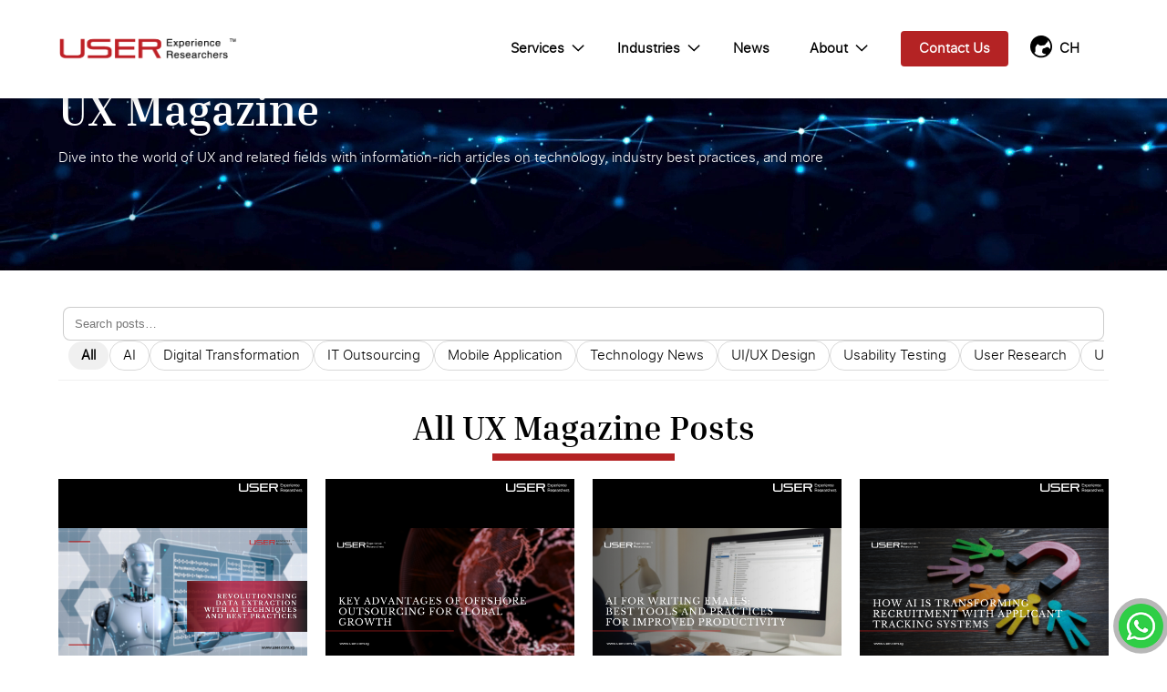

--- FILE ---
content_type: text/html; charset=UTF-8
request_url: https://www.user.com.sg/ux-magazine/
body_size: 26409
content:
<!DOCTYPE html>
<html lang="en-US" prefix="og: https://ogp.me/ns#">
<head><meta charset="UTF-8"><script>if(navigator.userAgent.match(/MSIE|Internet Explorer/i)||navigator.userAgent.match(/Trident\/7\..*?rv:11/i)){var href=document.location.href;if(!href.match(/[?&]nowprocket/)){if(href.indexOf("?")==-1){if(href.indexOf("#")==-1){document.location.href=href+"?nowprocket=1"}else{document.location.href=href.replace("#","?nowprocket=1#")}}else{if(href.indexOf("#")==-1){document.location.href=href+"&nowprocket=1"}else{document.location.href=href.replace("#","&nowprocket=1#")}}}}</script><script>(()=>{class RocketLazyLoadScripts{constructor(){this.v="1.2.6",this.triggerEvents=["keydown","mousedown","mousemove","touchmove","touchstart","touchend","wheel"],this.userEventHandler=this.t.bind(this),this.touchStartHandler=this.i.bind(this),this.touchMoveHandler=this.o.bind(this),this.touchEndHandler=this.h.bind(this),this.clickHandler=this.u.bind(this),this.interceptedClicks=[],this.interceptedClickListeners=[],this.l(this),window.addEventListener("pageshow",(t=>{this.persisted=t.persisted,this.everythingLoaded&&this.m()})),this.CSPIssue=sessionStorage.getItem("rocketCSPIssue"),document.addEventListener("securitypolicyviolation",(t=>{this.CSPIssue||"script-src-elem"!==t.violatedDirective||"data"!==t.blockedURI||(this.CSPIssue=!0,sessionStorage.setItem("rocketCSPIssue",!0))})),document.addEventListener("DOMContentLoaded",(()=>{this.k()})),this.delayedScripts={normal:[],async:[],defer:[]},this.trash=[],this.allJQueries=[]}p(t){document.hidden?t.t():(this.triggerEvents.forEach((e=>window.addEventListener(e,t.userEventHandler,{passive:!0}))),window.addEventListener("touchstart",t.touchStartHandler,{passive:!0}),window.addEventListener("mousedown",t.touchStartHandler),document.addEventListener("visibilitychange",t.userEventHandler))}_(){this.triggerEvents.forEach((t=>window.removeEventListener(t,this.userEventHandler,{passive:!0}))),document.removeEventListener("visibilitychange",this.userEventHandler)}i(t){"HTML"!==t.target.tagName&&(window.addEventListener("touchend",this.touchEndHandler),window.addEventListener("mouseup",this.touchEndHandler),window.addEventListener("touchmove",this.touchMoveHandler,{passive:!0}),window.addEventListener("mousemove",this.touchMoveHandler),t.target.addEventListener("click",this.clickHandler),this.L(t.target,!0),this.S(t.target,"onclick","rocket-onclick"),this.C())}o(t){window.removeEventListener("touchend",this.touchEndHandler),window.removeEventListener("mouseup",this.touchEndHandler),window.removeEventListener("touchmove",this.touchMoveHandler,{passive:!0}),window.removeEventListener("mousemove",this.touchMoveHandler),t.target.removeEventListener("click",this.clickHandler),this.L(t.target,!1),this.S(t.target,"rocket-onclick","onclick"),this.M()}h(){window.removeEventListener("touchend",this.touchEndHandler),window.removeEventListener("mouseup",this.touchEndHandler),window.removeEventListener("touchmove",this.touchMoveHandler,{passive:!0}),window.removeEventListener("mousemove",this.touchMoveHandler)}u(t){t.target.removeEventListener("click",this.clickHandler),this.L(t.target,!1),this.S(t.target,"rocket-onclick","onclick"),this.interceptedClicks.push(t),t.preventDefault(),t.stopPropagation(),t.stopImmediatePropagation(),this.M()}O(){window.removeEventListener("touchstart",this.touchStartHandler,{passive:!0}),window.removeEventListener("mousedown",this.touchStartHandler),this.interceptedClicks.forEach((t=>{t.target.dispatchEvent(new MouseEvent("click",{view:t.view,bubbles:!0,cancelable:!0}))}))}l(t){EventTarget.prototype.addEventListenerWPRocketBase=EventTarget.prototype.addEventListener,EventTarget.prototype.addEventListener=function(e,i,o){"click"!==e||t.windowLoaded||i===t.clickHandler||t.interceptedClickListeners.push({target:this,func:i,options:o}),(this||window).addEventListenerWPRocketBase(e,i,o)}}L(t,e){this.interceptedClickListeners.forEach((i=>{i.target===t&&(e?t.removeEventListener("click",i.func,i.options):t.addEventListener("click",i.func,i.options))})),t.parentNode!==document.documentElement&&this.L(t.parentNode,e)}D(){return new Promise((t=>{this.P?this.M=t:t()}))}C(){this.P=!0}M(){this.P=!1}S(t,e,i){t.hasAttribute&&t.hasAttribute(e)&&(event.target.setAttribute(i,event.target.getAttribute(e)),event.target.removeAttribute(e))}t(){this._(this),"loading"===document.readyState?document.addEventListener("DOMContentLoaded",this.R.bind(this)):this.R()}k(){let t=[];document.querySelectorAll("script[type=rocketlazyloadscript][data-rocket-src]").forEach((e=>{let i=e.getAttribute("data-rocket-src");if(i&&!i.startsWith("data:")){0===i.indexOf("//")&&(i=location.protocol+i);try{const o=new URL(i).origin;o!==location.origin&&t.push({src:o,crossOrigin:e.crossOrigin||"module"===e.getAttribute("data-rocket-type")})}catch(t){}}})),t=[...new Map(t.map((t=>[JSON.stringify(t),t]))).values()],this.T(t,"preconnect")}async R(){this.lastBreath=Date.now(),this.j(this),this.F(this),this.I(),this.W(),this.q(),await this.A(this.delayedScripts.normal),await this.A(this.delayedScripts.defer),await this.A(this.delayedScripts.async);try{await this.U(),await this.H(this),await this.J()}catch(t){console.error(t)}window.dispatchEvent(new Event("rocket-allScriptsLoaded")),this.everythingLoaded=!0,this.D().then((()=>{this.O()})),this.N()}W(){document.querySelectorAll("script[type=rocketlazyloadscript]").forEach((t=>{t.hasAttribute("data-rocket-src")?t.hasAttribute("async")&&!1!==t.async?this.delayedScripts.async.push(t):t.hasAttribute("defer")&&!1!==t.defer||"module"===t.getAttribute("data-rocket-type")?this.delayedScripts.defer.push(t):this.delayedScripts.normal.push(t):this.delayedScripts.normal.push(t)}))}async B(t){if(await this.G(),!0!==t.noModule||!("noModule"in HTMLScriptElement.prototype))return new Promise((e=>{let i;function o(){(i||t).setAttribute("data-rocket-status","executed"),e()}try{if(navigator.userAgent.indexOf("Firefox/")>0||""===navigator.vendor||this.CSPIssue)i=document.createElement("script"),[...t.attributes].forEach((t=>{let e=t.nodeName;"type"!==e&&("data-rocket-type"===e&&(e="type"),"data-rocket-src"===e&&(e="src"),i.setAttribute(e,t.nodeValue))})),t.text&&(i.text=t.text),i.hasAttribute("src")?(i.addEventListener("load",o),i.addEventListener("error",(function(){i.setAttribute("data-rocket-status","failed-network"),e()})),setTimeout((()=>{i.isConnected||e()}),1)):(i.text=t.text,o()),t.parentNode.replaceChild(i,t);else{const i=t.getAttribute("data-rocket-type"),s=t.getAttribute("data-rocket-src");i?(t.type=i,t.removeAttribute("data-rocket-type")):t.removeAttribute("type"),t.addEventListener("load",o),t.addEventListener("error",(i=>{this.CSPIssue&&i.target.src.startsWith("data:")?(console.log("WPRocket: data-uri blocked by CSP -> fallback"),t.removeAttribute("src"),this.B(t).then(e)):(t.setAttribute("data-rocket-status","failed-network"),e())})),s?(t.removeAttribute("data-rocket-src"),t.src=s):t.src="data:text/javascript;base64,"+window.btoa(unescape(encodeURIComponent(t.text)))}}catch(i){t.setAttribute("data-rocket-status","failed-transform"),e()}}));t.setAttribute("data-rocket-status","skipped")}async A(t){const e=t.shift();return e&&e.isConnected?(await this.B(e),this.A(t)):Promise.resolve()}q(){this.T([...this.delayedScripts.normal,...this.delayedScripts.defer,...this.delayedScripts.async],"preload")}T(t,e){var i=document.createDocumentFragment();t.forEach((t=>{const o=t.getAttribute&&t.getAttribute("data-rocket-src")||t.src;if(o&&!o.startsWith("data:")){const s=document.createElement("link");s.href=o,s.rel=e,"preconnect"!==e&&(s.as="script"),t.getAttribute&&"module"===t.getAttribute("data-rocket-type")&&(s.crossOrigin=!0),t.crossOrigin&&(s.crossOrigin=t.crossOrigin),t.integrity&&(s.integrity=t.integrity),i.appendChild(s),this.trash.push(s)}})),document.head.appendChild(i)}j(t){let e={};function i(i,o){return e[o].eventsToRewrite.indexOf(i)>=0&&!t.everythingLoaded?"rocket-"+i:i}function o(t,o){!function(t){e[t]||(e[t]={originalFunctions:{add:t.addEventListener,remove:t.removeEventListener},eventsToRewrite:[]},t.addEventListener=function(){arguments[0]=i(arguments[0],t),e[t].originalFunctions.add.apply(t,arguments)},t.removeEventListener=function(){arguments[0]=i(arguments[0],t),e[t].originalFunctions.remove.apply(t,arguments)})}(t),e[t].eventsToRewrite.push(o)}function s(e,i){let o=e[i];e[i]=null,Object.defineProperty(e,i,{get:()=>o||function(){},set(s){t.everythingLoaded?o=s:e["rocket"+i]=o=s}})}o(document,"DOMContentLoaded"),o(window,"DOMContentLoaded"),o(window,"load"),o(window,"pageshow"),o(document,"readystatechange"),s(document,"onreadystatechange"),s(window,"onload"),s(window,"onpageshow");try{Object.defineProperty(document,"readyState",{get:()=>t.rocketReadyState,set(e){t.rocketReadyState=e},configurable:!0}),document.readyState="loading"}catch(t){console.log("WPRocket DJE readyState conflict, bypassing")}}F(t){let e;function i(e){return t.everythingLoaded?e:e.split(" ").map((t=>"load"===t||0===t.indexOf("load.")?"rocket-jquery-load":t)).join(" ")}function o(o){function s(t){const e=o.fn[t];o.fn[t]=o.fn.init.prototype[t]=function(){return this[0]===window&&("string"==typeof arguments[0]||arguments[0]instanceof String?arguments[0]=i(arguments[0]):"object"==typeof arguments[0]&&Object.keys(arguments[0]).forEach((t=>{const e=arguments[0][t];delete arguments[0][t],arguments[0][i(t)]=e}))),e.apply(this,arguments),this}}o&&o.fn&&!t.allJQueries.includes(o)&&(o.fn.ready=o.fn.init.prototype.ready=function(e){return t.domReadyFired?e.bind(document)(o):document.addEventListener("rocket-DOMContentLoaded",(()=>e.bind(document)(o))),o([])},s("on"),s("one"),t.allJQueries.push(o)),e=o}o(window.jQuery),Object.defineProperty(window,"jQuery",{get:()=>e,set(t){o(t)}})}async H(t){const e=document.querySelector("script[data-webpack]");e&&(await async function(){return new Promise((t=>{e.addEventListener("load",t),e.addEventListener("error",t)}))}(),await t.K(),await t.H(t))}async U(){this.domReadyFired=!0;try{document.readyState="interactive"}catch(t){}await this.G(),document.dispatchEvent(new Event("rocket-readystatechange")),await this.G(),document.rocketonreadystatechange&&document.rocketonreadystatechange(),await this.G(),document.dispatchEvent(new Event("rocket-DOMContentLoaded")),await this.G(),window.dispatchEvent(new Event("rocket-DOMContentLoaded"))}async J(){try{document.readyState="complete"}catch(t){}await this.G(),document.dispatchEvent(new Event("rocket-readystatechange")),await this.G(),document.rocketonreadystatechange&&document.rocketonreadystatechange(),await this.G(),window.dispatchEvent(new Event("rocket-load")),await this.G(),window.rocketonload&&window.rocketonload(),await this.G(),this.allJQueries.forEach((t=>t(window).trigger("rocket-jquery-load"))),await this.G();const t=new Event("rocket-pageshow");t.persisted=this.persisted,window.dispatchEvent(t),await this.G(),window.rocketonpageshow&&window.rocketonpageshow({persisted:this.persisted}),this.windowLoaded=!0}m(){document.onreadystatechange&&document.onreadystatechange(),window.onload&&window.onload(),window.onpageshow&&window.onpageshow({persisted:this.persisted})}I(){const t=new Map;document.write=document.writeln=function(e){const i=document.currentScript;i||console.error("WPRocket unable to document.write this: "+e);const o=document.createRange(),s=i.parentElement;let n=t.get(i);void 0===n&&(n=i.nextSibling,t.set(i,n));const c=document.createDocumentFragment();o.setStart(c,0),c.appendChild(o.createContextualFragment(e)),s.insertBefore(c,n)}}async G(){Date.now()-this.lastBreath>45&&(await this.K(),this.lastBreath=Date.now())}async K(){return document.hidden?new Promise((t=>setTimeout(t))):new Promise((t=>requestAnimationFrame(t)))}N(){this.trash.forEach((t=>t.remove()))}static run(){const t=new RocketLazyLoadScripts;t.p(t)}}RocketLazyLoadScripts.run()})();</script>
    
    <meta name="viewport" content="width=device-width, initial-scale=1">
    	<style>img:is([sizes="auto" i], [sizes^="auto," i]) { contain-intrinsic-size: 3000px 1500px }</style>
	
<!-- Search Engine Optimization by Rank Math - https://rankmath.com/ -->
<title>UX Magazine | UX Insights, Technology News from USER</title>
<meta name="description" content="Browse through USER&#039;s UX Magazine, a collection of the latest insights and technology news from the Singapore-based UX leader."/>
<meta name="robots" content="index, follow, max-snippet:-1, max-video-preview:-1, max-image-preview:large"/>
<link rel="canonical" href="https://www.user.com.sg/ux-magazine/" />
<meta property="og:locale" content="en_US" />
<meta property="og:type" content="article" />
<meta property="og:title" content="UX Magazine | UX Insights, Technology News from USER" />
<meta property="og:description" content="Browse through USER&#039;s UX Magazine, a collection of the latest insights and technology news from the Singapore-based UX leader." />
<meta property="og:url" content="https://www.user.com.sg/ux-magazine/" />
<meta property="og:site_name" content="USER Experience Researchers - UX UI Design &amp; Research Company in Singapore" />
<meta property="article:section" content="AI" />
<meta property="og:updated_time" content="2024-12-17T15:58:44+08:00" />
<meta property="article:published_time" content="2024-02-28T04:15:34+08:00" />
<meta property="article:modified_time" content="2024-12-17T15:58:44+08:00" />
<meta name="twitter:card" content="summary_large_image" />
<meta name="twitter:title" content="UX Magazine | UX Insights, Technology News from USER" />
<meta name="twitter:description" content="Browse through USER&#039;s UX Magazine, a collection of the latest insights and technology news from the Singapore-based UX leader." />
<meta name="twitter:label1" content="Time to read" />
<meta name="twitter:data1" content="Less than a minute" />
<script type="application/ld+json" class="rank-math-schema">{"@context":"https://schema.org","@graph":[{"@type":"Organization","@id":"https://www.user.com.sg/#organization","name":"USER Experience Researchers - UX UI Design &amp; Research Company in Singapore","url":"https://www.user.com.sg"},{"@type":"WebSite","@id":"https://www.user.com.sg/#website","url":"https://www.user.com.sg","name":"USER Experience Researchers - UX UI Design &amp; Research Company in Singapore","publisher":{"@id":"https://www.user.com.sg/#organization"},"inLanguage":"en-US"},{"@type":"BreadcrumbList","@id":"https://www.user.com.sg/ux-magazine/#breadcrumb","itemListElement":[{"@type":"ListItem","position":"1","item":{"@id":"https://www.user.com.sg","name":"Home"}},{"@type":"ListItem","position":"2","item":{"@id":"https://www.user.com.sg/ux-magazine/","name":"UX Magazine"}}]},{"@type":"WebPage","@id":"https://www.user.com.sg/ux-magazine/#webpage","url":"https://www.user.com.sg/ux-magazine/","name":"UX Magazine | UX Insights, Technology News from USER","datePublished":"2024-02-28T04:15:34+08:00","dateModified":"2024-12-17T15:58:44+08:00","isPartOf":{"@id":"https://www.user.com.sg/#website"},"inLanguage":"en-US","breadcrumb":{"@id":"https://www.user.com.sg/ux-magazine/#breadcrumb"}},{"@type":"Person","@id":"https://www.user.com.sg/author/ronaldo/","name":"Ronaldo Jr Amos","url":"https://www.user.com.sg/author/ronaldo/","image":{"@type":"ImageObject","@id":"https://secure.gravatar.com/avatar/418e523e460ead7ef6ae98d27788c082?s=96&amp;d=mm&amp;r=g","url":"https://secure.gravatar.com/avatar/418e523e460ead7ef6ae98d27788c082?s=96&amp;d=mm&amp;r=g","caption":"Ronaldo Jr Amos","inLanguage":"en-US"},"worksFor":{"@id":"https://www.user.com.sg/#organization"}},{"@type":"Article","headline":"UX Magazine | UX Insights, Technology News from USER","keywords":"ux magazine","datePublished":"2024-02-28T04:15:34+08:00","dateModified":"2024-12-17T15:58:44+08:00","author":{"@id":"https://www.user.com.sg/author/ronaldo/","name":"Ronaldo Jr Amos"},"publisher":{"@id":"https://www.user.com.sg/#organization"},"description":"Browse through USER&#039;s UX Magazine, a collection of the latest insights and technology news from the Singapore-based UX leader.","name":"UX Magazine | UX Insights, Technology News from USER","@id":"https://www.user.com.sg/ux-magazine/#richSnippet","isPartOf":{"@id":"https://www.user.com.sg/ux-magazine/#webpage"},"inLanguage":"en-US","mainEntityOfPage":{"@id":"https://www.user.com.sg/ux-magazine/#webpage"}}]}</script>
<!-- /Rank Math WordPress SEO plugin -->

<link rel='dns-prefetch' href='//unpkg.com' />

<style id='wp-emoji-styles-inline-css' type='text/css'>

	img.wp-smiley, img.emoji {
		display: inline !important;
		border: none !important;
		box-shadow: none !important;
		height: 1em !important;
		width: 1em !important;
		margin: 0 0.07em !important;
		vertical-align: -0.1em !important;
		background: none !important;
		padding: 0 !important;
	}
</style>
<link rel='stylesheet' id='wp-block-library-css' href='https://www.user.com.sg/wp-includes/css/dist/block-library/style.min.css?ver=6.7.1' type='text/css' media='all' />
<style id='rank-math-toc-block-style-inline-css' type='text/css'>
.wp-block-rank-math-toc-block nav ol{counter-reset:item}.wp-block-rank-math-toc-block nav ol li{display:block}.wp-block-rank-math-toc-block nav ol li:before{content:counters(item, ".") ". ";counter-increment:item}

</style>
<style id='rank-math-rich-snippet-style-inline-css' type='text/css'>
/*!
* Plugin:  Rank Math
* URL: https://rankmath.com/wordpress/plugin/seo-suite/
* Name:  rank-math-review-snippet.css
*/@-webkit-keyframes spin{0%{-webkit-transform:rotate(0deg)}100%{-webkit-transform:rotate(-360deg)}}@keyframes spin{0%{-webkit-transform:rotate(0deg)}100%{-webkit-transform:rotate(-360deg)}}@keyframes bounce{from{-webkit-transform:translateY(0px);transform:translateY(0px)}to{-webkit-transform:translateY(-5px);transform:translateY(-5px)}}@-webkit-keyframes bounce{from{-webkit-transform:translateY(0px);transform:translateY(0px)}to{-webkit-transform:translateY(-5px);transform:translateY(-5px)}}@-webkit-keyframes loading{0%{background-size:20% 50% ,20% 50% ,20% 50%}20%{background-size:20% 20% ,20% 50% ,20% 50%}40%{background-size:20% 100%,20% 20% ,20% 50%}60%{background-size:20% 50% ,20% 100%,20% 20%}80%{background-size:20% 50% ,20% 50% ,20% 100%}100%{background-size:20% 50% ,20% 50% ,20% 50%}}@keyframes loading{0%{background-size:20% 50% ,20% 50% ,20% 50%}20%{background-size:20% 20% ,20% 50% ,20% 50%}40%{background-size:20% 100%,20% 20% ,20% 50%}60%{background-size:20% 50% ,20% 100%,20% 20%}80%{background-size:20% 50% ,20% 50% ,20% 100%}100%{background-size:20% 50% ,20% 50% ,20% 50%}}:root{--rankmath-wp-adminbar-height: 0}#rank-math-rich-snippet-wrapper{overflow:hidden}#rank-math-rich-snippet-wrapper h5.rank-math-title{display:block;font-size:18px;line-height:1.4}#rank-math-rich-snippet-wrapper .rank-math-review-image{float:right;max-width:40%;margin-left:15px}#rank-math-rich-snippet-wrapper .rank-math-review-data{margin-bottom:15px}#rank-math-rich-snippet-wrapper .rank-math-total-wrapper{width:100%;padding:0 0 20px 0;float:left;clear:both;position:relative;-webkit-box-sizing:border-box;box-sizing:border-box}#rank-math-rich-snippet-wrapper .rank-math-total-wrapper .rank-math-total{border:0;display:block;margin:0;width:auto;float:left;text-align:left;padding:0;font-size:24px;line-height:1;font-weight:700;-webkit-box-sizing:border-box;box-sizing:border-box;overflow:hidden}#rank-math-rich-snippet-wrapper .rank-math-total-wrapper .rank-math-review-star{float:left;margin-left:15px;margin-top:5px;position:relative;z-index:99;line-height:1}#rank-math-rich-snippet-wrapper .rank-math-total-wrapper .rank-math-review-star .rank-math-review-result-wrapper{display:inline-block;white-space:nowrap;position:relative;color:#e7e7e7}#rank-math-rich-snippet-wrapper .rank-math-total-wrapper .rank-math-review-star .rank-math-review-result-wrapper .rank-math-review-result{position:absolute;top:0;left:0;overflow:hidden;white-space:nowrap;color:#ffbe01}#rank-math-rich-snippet-wrapper .rank-math-total-wrapper .rank-math-review-star .rank-math-review-result-wrapper i{font-size:18px;-webkit-text-stroke-width:1px;font-style:normal;padding:0 2px;line-height:inherit}#rank-math-rich-snippet-wrapper .rank-math-total-wrapper .rank-math-review-star .rank-math-review-result-wrapper i:before{content:"\2605"}body.rtl #rank-math-rich-snippet-wrapper .rank-math-review-image{float:left;margin-left:0;margin-right:15px}body.rtl #rank-math-rich-snippet-wrapper .rank-math-total-wrapper .rank-math-total{float:right}body.rtl #rank-math-rich-snippet-wrapper .rank-math-total-wrapper .rank-math-review-star{float:right;margin-left:0;margin-right:15px}body.rtl #rank-math-rich-snippet-wrapper .rank-math-total-wrapper .rank-math-review-star .rank-math-review-result{left:auto;right:0}@media screen and (max-width: 480px){#rank-math-rich-snippet-wrapper .rank-math-review-image{display:block;max-width:100%;width:100%;text-align:center;margin-right:0}#rank-math-rich-snippet-wrapper .rank-math-review-data{clear:both}}.clear{clear:both}

</style>
<style id='filebird-block-filebird-gallery-style-inline-css' type='text/css'>
ul.filebird-block-filebird-gallery{margin:auto!important;padding:0!important;width:100%}ul.filebird-block-filebird-gallery.layout-grid{display:grid;grid-gap:20px;align-items:stretch;grid-template-columns:repeat(var(--columns),1fr);justify-items:stretch}ul.filebird-block-filebird-gallery.layout-grid li img{border:1px solid #ccc;box-shadow:2px 2px 6px 0 rgba(0,0,0,.3);height:100%;max-width:100%;-o-object-fit:cover;object-fit:cover;width:100%}ul.filebird-block-filebird-gallery.layout-masonry{-moz-column-count:var(--columns);-moz-column-gap:var(--space);column-gap:var(--space);-moz-column-width:var(--min-width);columns:var(--min-width) var(--columns);display:block;overflow:auto}ul.filebird-block-filebird-gallery.layout-masonry li{margin-bottom:var(--space)}ul.filebird-block-filebird-gallery li{list-style:none}ul.filebird-block-filebird-gallery li figure{height:100%;margin:0;padding:0;position:relative;width:100%}ul.filebird-block-filebird-gallery li figure figcaption{background:linear-gradient(0deg,rgba(0,0,0,.7),rgba(0,0,0,.3) 70%,transparent);bottom:0;box-sizing:border-box;color:#fff;font-size:.8em;margin:0;max-height:100%;overflow:auto;padding:3em .77em .7em;position:absolute;text-align:center;width:100%;z-index:2}ul.filebird-block-filebird-gallery li figure figcaption a{color:inherit}

</style>
<style id='classic-theme-styles-inline-css' type='text/css'>
/*! This file is auto-generated */
.wp-block-button__link{color:#fff;background-color:#32373c;border-radius:9999px;box-shadow:none;text-decoration:none;padding:calc(.667em + 2px) calc(1.333em + 2px);font-size:1.125em}.wp-block-file__button{background:#32373c;color:#fff;text-decoration:none}
</style>
<style id='global-styles-inline-css' type='text/css'>
:root{--wp--preset--aspect-ratio--square: 1;--wp--preset--aspect-ratio--4-3: 4/3;--wp--preset--aspect-ratio--3-4: 3/4;--wp--preset--aspect-ratio--3-2: 3/2;--wp--preset--aspect-ratio--2-3: 2/3;--wp--preset--aspect-ratio--16-9: 16/9;--wp--preset--aspect-ratio--9-16: 9/16;--wp--preset--color--black: #000000;--wp--preset--color--cyan-bluish-gray: #abb8c3;--wp--preset--color--white: #ffffff;--wp--preset--color--pale-pink: #f78da7;--wp--preset--color--vivid-red: #cf2e2e;--wp--preset--color--luminous-vivid-orange: #ff6900;--wp--preset--color--luminous-vivid-amber: #fcb900;--wp--preset--color--light-green-cyan: #7bdcb5;--wp--preset--color--vivid-green-cyan: #00d084;--wp--preset--color--pale-cyan-blue: #8ed1fc;--wp--preset--color--vivid-cyan-blue: #0693e3;--wp--preset--color--vivid-purple: #9b51e0;--wp--preset--gradient--vivid-cyan-blue-to-vivid-purple: linear-gradient(135deg,rgba(6,147,227,1) 0%,rgb(155,81,224) 100%);--wp--preset--gradient--light-green-cyan-to-vivid-green-cyan: linear-gradient(135deg,rgb(122,220,180) 0%,rgb(0,208,130) 100%);--wp--preset--gradient--luminous-vivid-amber-to-luminous-vivid-orange: linear-gradient(135deg,rgba(252,185,0,1) 0%,rgba(255,105,0,1) 100%);--wp--preset--gradient--luminous-vivid-orange-to-vivid-red: linear-gradient(135deg,rgba(255,105,0,1) 0%,rgb(207,46,46) 100%);--wp--preset--gradient--very-light-gray-to-cyan-bluish-gray: linear-gradient(135deg,rgb(238,238,238) 0%,rgb(169,184,195) 100%);--wp--preset--gradient--cool-to-warm-spectrum: linear-gradient(135deg,rgb(74,234,220) 0%,rgb(151,120,209) 20%,rgb(207,42,186) 40%,rgb(238,44,130) 60%,rgb(251,105,98) 80%,rgb(254,248,76) 100%);--wp--preset--gradient--blush-light-purple: linear-gradient(135deg,rgb(255,206,236) 0%,rgb(152,150,240) 100%);--wp--preset--gradient--blush-bordeaux: linear-gradient(135deg,rgb(254,205,165) 0%,rgb(254,45,45) 50%,rgb(107,0,62) 100%);--wp--preset--gradient--luminous-dusk: linear-gradient(135deg,rgb(255,203,112) 0%,rgb(199,81,192) 50%,rgb(65,88,208) 100%);--wp--preset--gradient--pale-ocean: linear-gradient(135deg,rgb(255,245,203) 0%,rgb(182,227,212) 50%,rgb(51,167,181) 100%);--wp--preset--gradient--electric-grass: linear-gradient(135deg,rgb(202,248,128) 0%,rgb(113,206,126) 100%);--wp--preset--gradient--midnight: linear-gradient(135deg,rgb(2,3,129) 0%,rgb(40,116,252) 100%);--wp--preset--font-size--small: 13px;--wp--preset--font-size--medium: 20px;--wp--preset--font-size--large: 36px;--wp--preset--font-size--x-large: 42px;--wp--preset--spacing--20: 0.44rem;--wp--preset--spacing--30: 0.67rem;--wp--preset--spacing--40: 1rem;--wp--preset--spacing--50: 1.5rem;--wp--preset--spacing--60: 2.25rem;--wp--preset--spacing--70: 3.38rem;--wp--preset--spacing--80: 5.06rem;--wp--preset--shadow--natural: 6px 6px 9px rgba(0, 0, 0, 0.2);--wp--preset--shadow--deep: 12px 12px 50px rgba(0, 0, 0, 0.4);--wp--preset--shadow--sharp: 6px 6px 0px rgba(0, 0, 0, 0.2);--wp--preset--shadow--outlined: 6px 6px 0px -3px rgba(255, 255, 255, 1), 6px 6px rgba(0, 0, 0, 1);--wp--preset--shadow--crisp: 6px 6px 0px rgba(0, 0, 0, 1);}:where(.is-layout-flex){gap: 0.5em;}:where(.is-layout-grid){gap: 0.5em;}body .is-layout-flex{display: flex;}.is-layout-flex{flex-wrap: wrap;align-items: center;}.is-layout-flex > :is(*, div){margin: 0;}body .is-layout-grid{display: grid;}.is-layout-grid > :is(*, div){margin: 0;}:where(.wp-block-columns.is-layout-flex){gap: 2em;}:where(.wp-block-columns.is-layout-grid){gap: 2em;}:where(.wp-block-post-template.is-layout-flex){gap: 1.25em;}:where(.wp-block-post-template.is-layout-grid){gap: 1.25em;}.has-black-color{color: var(--wp--preset--color--black) !important;}.has-cyan-bluish-gray-color{color: var(--wp--preset--color--cyan-bluish-gray) !important;}.has-white-color{color: var(--wp--preset--color--white) !important;}.has-pale-pink-color{color: var(--wp--preset--color--pale-pink) !important;}.has-vivid-red-color{color: var(--wp--preset--color--vivid-red) !important;}.has-luminous-vivid-orange-color{color: var(--wp--preset--color--luminous-vivid-orange) !important;}.has-luminous-vivid-amber-color{color: var(--wp--preset--color--luminous-vivid-amber) !important;}.has-light-green-cyan-color{color: var(--wp--preset--color--light-green-cyan) !important;}.has-vivid-green-cyan-color{color: var(--wp--preset--color--vivid-green-cyan) !important;}.has-pale-cyan-blue-color{color: var(--wp--preset--color--pale-cyan-blue) !important;}.has-vivid-cyan-blue-color{color: var(--wp--preset--color--vivid-cyan-blue) !important;}.has-vivid-purple-color{color: var(--wp--preset--color--vivid-purple) !important;}.has-black-background-color{background-color: var(--wp--preset--color--black) !important;}.has-cyan-bluish-gray-background-color{background-color: var(--wp--preset--color--cyan-bluish-gray) !important;}.has-white-background-color{background-color: var(--wp--preset--color--white) !important;}.has-pale-pink-background-color{background-color: var(--wp--preset--color--pale-pink) !important;}.has-vivid-red-background-color{background-color: var(--wp--preset--color--vivid-red) !important;}.has-luminous-vivid-orange-background-color{background-color: var(--wp--preset--color--luminous-vivid-orange) !important;}.has-luminous-vivid-amber-background-color{background-color: var(--wp--preset--color--luminous-vivid-amber) !important;}.has-light-green-cyan-background-color{background-color: var(--wp--preset--color--light-green-cyan) !important;}.has-vivid-green-cyan-background-color{background-color: var(--wp--preset--color--vivid-green-cyan) !important;}.has-pale-cyan-blue-background-color{background-color: var(--wp--preset--color--pale-cyan-blue) !important;}.has-vivid-cyan-blue-background-color{background-color: var(--wp--preset--color--vivid-cyan-blue) !important;}.has-vivid-purple-background-color{background-color: var(--wp--preset--color--vivid-purple) !important;}.has-black-border-color{border-color: var(--wp--preset--color--black) !important;}.has-cyan-bluish-gray-border-color{border-color: var(--wp--preset--color--cyan-bluish-gray) !important;}.has-white-border-color{border-color: var(--wp--preset--color--white) !important;}.has-pale-pink-border-color{border-color: var(--wp--preset--color--pale-pink) !important;}.has-vivid-red-border-color{border-color: var(--wp--preset--color--vivid-red) !important;}.has-luminous-vivid-orange-border-color{border-color: var(--wp--preset--color--luminous-vivid-orange) !important;}.has-luminous-vivid-amber-border-color{border-color: var(--wp--preset--color--luminous-vivid-amber) !important;}.has-light-green-cyan-border-color{border-color: var(--wp--preset--color--light-green-cyan) !important;}.has-vivid-green-cyan-border-color{border-color: var(--wp--preset--color--vivid-green-cyan) !important;}.has-pale-cyan-blue-border-color{border-color: var(--wp--preset--color--pale-cyan-blue) !important;}.has-vivid-cyan-blue-border-color{border-color: var(--wp--preset--color--vivid-cyan-blue) !important;}.has-vivid-purple-border-color{border-color: var(--wp--preset--color--vivid-purple) !important;}.has-vivid-cyan-blue-to-vivid-purple-gradient-background{background: var(--wp--preset--gradient--vivid-cyan-blue-to-vivid-purple) !important;}.has-light-green-cyan-to-vivid-green-cyan-gradient-background{background: var(--wp--preset--gradient--light-green-cyan-to-vivid-green-cyan) !important;}.has-luminous-vivid-amber-to-luminous-vivid-orange-gradient-background{background: var(--wp--preset--gradient--luminous-vivid-amber-to-luminous-vivid-orange) !important;}.has-luminous-vivid-orange-to-vivid-red-gradient-background{background: var(--wp--preset--gradient--luminous-vivid-orange-to-vivid-red) !important;}.has-very-light-gray-to-cyan-bluish-gray-gradient-background{background: var(--wp--preset--gradient--very-light-gray-to-cyan-bluish-gray) !important;}.has-cool-to-warm-spectrum-gradient-background{background: var(--wp--preset--gradient--cool-to-warm-spectrum) !important;}.has-blush-light-purple-gradient-background{background: var(--wp--preset--gradient--blush-light-purple) !important;}.has-blush-bordeaux-gradient-background{background: var(--wp--preset--gradient--blush-bordeaux) !important;}.has-luminous-dusk-gradient-background{background: var(--wp--preset--gradient--luminous-dusk) !important;}.has-pale-ocean-gradient-background{background: var(--wp--preset--gradient--pale-ocean) !important;}.has-electric-grass-gradient-background{background: var(--wp--preset--gradient--electric-grass) !important;}.has-midnight-gradient-background{background: var(--wp--preset--gradient--midnight) !important;}.has-small-font-size{font-size: var(--wp--preset--font-size--small) !important;}.has-medium-font-size{font-size: var(--wp--preset--font-size--medium) !important;}.has-large-font-size{font-size: var(--wp--preset--font-size--large) !important;}.has-x-large-font-size{font-size: var(--wp--preset--font-size--x-large) !important;}
:where(.wp-block-post-template.is-layout-flex){gap: 1.25em;}:where(.wp-block-post-template.is-layout-grid){gap: 1.25em;}
:where(.wp-block-columns.is-layout-flex){gap: 2em;}:where(.wp-block-columns.is-layout-grid){gap: 2em;}
:root :where(.wp-block-pullquote){font-size: 1.5em;line-height: 1.6;}
</style>
<link data-minify="1" rel='stylesheet' id='wpa-css-css' href='https://www.user.com.sg/wp-content/cache/min/1/wp-content/plugins/honeypot/includes/css/wpa.css?ver=1764058212' type='text/css' media='all' />
<link data-minify="1" rel='stylesheet' id='dashicons-css' href='https://www.user.com.sg/wp-content/cache/min/1/wp-includes/css/dashicons.min.css?ver=1764058212' type='text/css' media='all' />
<link data-minify="1" rel='stylesheet' id='contact-form-7-css' href='https://www.user.com.sg/wp-content/cache/min/1/wp-content/plugins/contact-form-7/includes/css/styles.css?ver=1764058212' type='text/css' media='all' />
<style id='contact-form-7-inline-css' type='text/css'>
.wpcf7 .wpcf7-recaptcha iframe {margin-bottom: 0;}.wpcf7 .wpcf7-recaptcha[data-align="center"] > div {margin: 0 auto;}.wpcf7 .wpcf7-recaptcha[data-align="right"] > div {margin: 0 0 0 auto;}
</style>
<link rel='stylesheet' id='wpcf7-redirect-script-frontend-css' href='https://www.user.com.sg/wp-content/plugins/wpcf7-redirect/build/css/wpcf7-redirect-frontend.min.css?ver=1.1' type='text/css' media='all' />
<link data-minify="1" rel='stylesheet' id='main-css' href='https://www.user.com.sg/wp-content/cache/min/1/wp-content/themes/usertheme/css/scss/main.css?ver=1764058212' type='text/css' media='all' />
<link data-minify="1" rel='stylesheet' id='style-css' href='https://www.user.com.sg/wp-content/cache/min/1/wp-content/themes/usertheme/style.css?ver=1764058212' type='text/css' media='all' />
<link data-minify="1" rel='stylesheet' id='font-awesome-css' href='https://www.user.com.sg/wp-content/cache/min/1/wp-content/themes/usertheme/css/font-awesome.css?ver=1764058212' type='text/css' media='all' />
<link data-minify="1" rel='stylesheet' id='aos-animate-css-css' href='https://www.user.com.sg/wp-content/cache/min/1/aos@2.3.1/dist/aos.css?ver=1764058212' type='text/css' media='all' />
<script type="rocketlazyloadscript" data-rocket-type="text/javascript" data-rocket-src="https://www.user.com.sg/wp-includes/js/jquery/jquery.min.js?ver=3.7.1" id="jquery-core-js" data-rocket-defer defer></script>
<script type="rocketlazyloadscript" data-rocket-type="text/javascript" data-rocket-src="https://www.user.com.sg/wp-includes/js/jquery/jquery-migrate.min.js?ver=3.4.1" id="jquery-migrate-js" data-rocket-defer defer></script>
<script type="rocketlazyloadscript" data-minify="1" data-rocket-type="text/javascript" data-rocket-src="https://www.user.com.sg/wp-content/cache/min/1/wp-content/themes/usertheme/js/megamenu.js?ver=1764058212" id="megamenu-js" data-rocket-defer defer></script>
<script type="rocketlazyloadscript" data-minify="1" data-rocket-type="text/javascript" data-rocket-src="https://www.user.com.sg/wp-content/cache/min/1/wp-content/themes/usertheme/js/playvideo.js?ver=1764058212" id="playvideo-js" data-rocket-defer defer></script>
<script type="rocketlazyloadscript" data-minify="1" data-rocket-type="text/javascript" data-rocket-src="https://www.user.com.sg/wp-content/cache/min/1/wp-content/themes/usertheme/js/general.js?ver=1764058212" id="general-js" data-rocket-defer defer></script>
<link rel="https://api.w.org/" href="https://www.user.com.sg/wp-json/" /><link rel="alternate" title="JSON" type="application/json" href="https://www.user.com.sg/wp-json/wp/v2/pages/18893" /><link rel="EditURI" type="application/rsd+xml" title="RSD" href="https://www.user.com.sg/xmlrpc.php?rsd" />
<meta name="generator" content="WordPress 6.7.1" />
<link rel='shortlink' href='https://www.user.com.sg/?p=18893' />
<link rel="alternate" title="oEmbed (JSON)" type="application/json+oembed" href="https://www.user.com.sg/wp-json/oembed/1.0/embed?url=https%3A%2F%2Fwww.user.com.sg%2Fux-magazine%2F" />
<link rel="alternate" title="oEmbed (XML)" type="text/xml+oembed" href="https://www.user.com.sg/wp-json/oembed/1.0/embed?url=https%3A%2F%2Fwww.user.com.sg%2Fux-magazine%2F&#038;format=xml" />
<link rel="icon" href="https://www.user.com.sg/wp-content/uploads/2024/02/favicon-USER.png" sizes="32x32" />
<link rel="icon" href="https://www.user.com.sg/wp-content/uploads/2024/02/favicon-USER.png" sizes="192x192" />
<link rel="apple-touch-icon" href="https://www.user.com.sg/wp-content/uploads/2024/02/favicon-USER.png" />
<meta name="msapplication-TileImage" content="https://www.user.com.sg/wp-content/uploads/2024/02/favicon-USER.png" />
		<style type="text/css" id="wp-custom-css">
			footer.bg_gradient_ .footer-details .text img {
	margin: 0 20px;
	width: 20%;
}

footer.bg_gradient_ .footer-details .text img.no-filter {
	filter: none;
}

.industries-content a.btn {
	text-decoration: none;
}
.cs-wysiwyg img{
	max-width: 100%;
}
.section-heading.style-two h2.mx200:after,
.section-heading.style-two h2:after {
    max-width: 200px;
}
.market-and-user-researc-sections .cs-wysiwyg li{
	position: relative;
    padding-left: 32px;
    margin-bottom: 10px;
}
.market-and-user-researc-sections .cs-wysiwyg li:before{
    content: url("/wp-content/themes/usertheme/img/checked-icon.png");
    position: absolute;
    top: 2px;
    left: 0;
}

.header .sub-menu .sub-menu-name {
		display: inline-block;
    font-family: "intersemi_bold";
	margin-bottom: 15px;
}
.header .sub-menu .sub-menu-name:hover {
	color: #B42324;
}
.header .menu > ul > li .sub-menu.mega-menu .gcolumn4 .list-item > a h4 {
    font-family: 'Inter';
}
.header .menu > ul > li .sub-menu.mega-menu .gcolumn4 {
    display: none;
}
.header .menu > ul > li .sub-menu.mega-menu .gcolumn4.active {
    display: flex;
    flex-wrap: wrap;
    gap: 0 40px;
}
.header .menu > ul > li .sub-menu.mega-menu .right-column-has-sub {
    padding: 0 30px;
}
.header .menu > ul > li .sub-menu.mega-menu .right-column-has-sub:first-child {
    padding-top: 30px;
}

@media (max-width: 991px) {
	.header .menu > ul > li .sub-menu.mega-menu, .header .menu > ul > li .sub-menu {
		height: calc(100% - 65px);
	}
}

@media (max-width: 767px) {
	.header .menu > ul > li .sub-menu.mega-menu .gcolumn4.active {
		display: block;
	}
}

.cs-grid-section .img-holder img{
	-o-object-fit: cover;
    object-fit: cover;
    width: 80px;
    height: 80px;
    border-radius: 50%;
}
.cs-vertical-tabs-image .vt-contents{
	justify-content: center;
}
.cs-vertical-tabs-image .vt-contents-img{
	text-align: center;
}
.cs-grid-section .services-item-holder{
	background-color: #f5f5fa;
    padding: 20px;
    border-radius: 12px;
}
.cs-grid-section h2{
	margin-bottom: 60px;
    text-align: center;
}
.cs-vertical-tabs h2{
		margin-bottom: 60px;
    text-align: center;
}		</style>
		<noscript><style id="rocket-lazyload-nojs-css">.rll-youtube-player, [data-lazy-src]{display:none !important;}</style></noscript>	 
	 <!-- Google Tag Manager -->
	 <script type="rocketlazyloadscript">(function(w,d,s,l,i){w[l]=w[l]||[];w[l].push({'gtm.start':new Date().getTime(),event:'gtm.js'});var f=d.getElementsByTagName(s)[0], j=d.createElement(s),dl=l!='dataLayer'?'&l='+l:'';j.async=true;j.src='https://www.googletagmanager.com/gtm.js?id='+i+dl;f.parentNode.insertBefore(j,f); })(window,document,'script','dataLayer','GTM-K8L427J');</script>
    <!-- End Google Tag Manager -->

    <!-- Google Analytics (gtag.js) -->
    <script type="rocketlazyloadscript" async data-rocket-src="https://www.googletagmanager.com/gtag/js?id=G-E316F1456N"></script>
    <script type="rocketlazyloadscript">
        window.dataLayer = window.dataLayer || [];
        function gtag(){dataLayer.push(arguments);}
        gtag('js', new Date());
        gtag('config', 'G-E316F1456N');
    </script>

    <!-- Clarity tracking code -->
    <script type="rocketlazyloadscript" data-rocket-type="text/javascript">(function(c,l,a,r,i,t,y){c[a]=c[a]||function(){(c[a].q=c[a].q||[]).push(arguments)};t=l.createElement(r);t.async=1;t.src="https://www.clarity.ms/tag/"+i;y=l.getElementsByTagName(r)[0];y.parentNode.insertBefore(t,y);})(window, document, "clarity", "script", "in344gi6ip");</script>

    <!-- Google Ads conversion tracking code -->
    <script type="rocketlazyloadscript" async data-rocket-src="https://www.googletagmanager.com/gtag/js?id=AW-814225098"></script>
    <script type="rocketlazyloadscript">
        window.dataLayer = window.dataLayer || [];
        function gtag(){dataLayer.push(arguments);}
        gtag('js', new Date());
        gtag('config', 'AW-814225098');
    </script>
    
    <!-- Schema Markup (if available) -->
    <meta name="google-site-verification" content="hNpKwMHYN5qP74YYLcm3Tt6AUNMo8Xpjs0YvoSyddFc" />
<style id="rocket-lazyrender-inline-css">[data-wpr-lazyrender] {content-visibility: auto;}</style><meta name="generator" content="WP Rocket 3.18" data-wpr-features="wpr_delay_js wpr_defer_js wpr_minify_js wpr_lazyload_images wpr_automatic_lazy_rendering wpr_minify_css wpr_desktop wpr_preload_links" /></head>
<body class="page-template page-template-template-ux-magazine page-template-template-ux-magazine-php page page-id-18893" id="bg_gradient_">
<!-- Google Tag Manager (noscript) -->
<noscript>
    <iframe src="https://www.googletagmanager.com/ns.html?id=GTM-K8L427J" height="0" width="0" style="display:none;visibility:hidden"></iframe>
</noscript>
<!-- End Google Tag Manager (noscript) -->
 <!-- header start -->
 <header  class="header bg_gradient_" id="header"> 
 	<div  class="container">
 		<div  class="flex flex-wrap v-center">
 			<div class="header-item item-left">
 				<div class="logo">
 					<a href="https://www.user.com.sg"><img src="https://www.user.com.sg/wp-content/uploads/2024/01/user-logo.png" alt="user-logo"></a>
 				</div>
 			</div>
 			<!-- menu start here -->
 			<div class="header-item item-center">
 				<div class="menu-overlay">
 				</div>
 				<nav class="menu">
 					<div class="mobile-menu-head">
 						<div class="go-back"><i class="fa fa-angle-left"></i></div>
 						<div class="current-menu-title"></div>
 						<div class="mobile-menu-close">&times;</div>
 					</div>
 					<ul class="menu-main">
																														<li class="menu-item-has-children">
										<a >
											<span><span>Services</span><i class="fa-arrow"></i></span>
										</a>
																					<div class="sub-menu mega-menu w100">
												<div class="sub-holder">
													<div class="flex j-sb">
															<div class="left-column bg-primary white">
																<h2 class="mb20">High quality services <a href="#" class="pl20">View All</a></h2>
																<div class="mega-des mb50"><p>We offer a broad range of data-driven services to drive operational efficiency and profitability for your business.​</p>
<p>Upskill with up-to-date industry knowledge through comprehensive training programs.</p>
 </div>
															</div>
															<div class="right-column bg-gray">
																																		<div class="right-column-has-sub">
																			<a href="https://www.user.com.sg/ux-consulting-and-training/" class="sub-menu-name">UX Consulting</a>
																			<div class="sub-menu-item f20 flex flex-column" data-submenu="1">
																																																																	<div class="gcolumn4 has-sub active" data-submenu="1">
																																																		<div class="list-item mb30">
																											<a href="https://www.user.com.sg/market-research/" class="">
																												<h4>Market & User Research​​</h4>
																												<p class="text"></p>
																											</a>
																										</div>
																																																		<div class="list-item mb30">
																											<a href="https://www.user.com.sg/ui-ux-design/" class="">
																												<h4>UI UX Design​​</h4>
																												<p class="text"></p>
																											</a>
																										</div>
																																																		<div class="list-item mb30">
																											<a href="https://www.user.com.sg/usability-testing/" class="">
																												<h4>Usability Testing​​</h4>
																												<p class="text"></p>
																											</a>
																										</div>
																																																		<div class="list-item mb30">
																											<a href="https://www.user.com.sg/digital-marketing/" class="">
																												<h4>Digital Marketing​​</h4>
																												<p class="text"></p>
																											</a>
																										</div>
																																																		<div class="list-item mb30">
																											<a href="https://www.user.com.sg/training-courses/" class="">
																												<h4>Training Courses​​</h4>
																												<p class="text"></p>
																											</a>
																										</div>
																																															</div>
																																													<div class="gcolumn4 has-sub" data-submenu="2">
																																																		<div class="list-item mb30">
																											<a href="https://www.user.com.sg/web-app-development/" class="">
																												<h4>Web App Development​​</h4>
																												<p class="text"></p>
																											</a>
																										</div>
																																																		<div class="list-item mb30">
																											<a href="https://www.user.com.sg/mobile-app-development/" class="">
																												<h4>Mobile App Development​​</h4>
																												<p class="text"></p>
																											</a>
																										</div>
																																																		<div class="list-item mb30">
																											<a href="https://www.user.com.sg/enterprise-solutions/" class="">
																												<h4>Enterprise Solutions​​</h4>
																												<p class="text"></p>
																											</a>
																										</div>
																																																		<div class="list-item mb30">
																											<a href="https://www.user.com.sg/custom-solutions/" class="">
																												<h4>Custom Solutions​​</h4>
																												<p class="text"></p>
																											</a>
																										</div>
																																																		<div class="list-item mb30">
																											<a href="https://www.user.com.sg/data-analytics-ai-solutions/" class="">
																												<h4>Data Analytics & AI Solutions​​</h4>
																												<p class="text"></p>
																											</a>
																										</div>
																																															</div>
																																													<div class="gcolumn4 has-sub" data-submenu="3">
																																																		<div class="list-item mb30">
																											<a href="https://www.user.com.sg/ict-professional-services/" class="">
																												<h4>ICT Professional Services​​</h4>
																												<p class="text"></p>
																											</a>
																										</div>
																																																		<div class="list-item mb30">
																											<a href="https://www.user.com.sg/it-support-services-and-talent-management/" class="">
																												<h4>Support Services​​</h4>
																												<p class="text"></p>
																											</a>
																										</div>
																																															</div>
																																																													</div>
																		</div>
																																				<div class="right-column-has-sub">
																			<a href="https://www.user.com.sg/digital-transformation/" class="sub-menu-name">Digital Transformation</a>
																			<div class="sub-menu-item f20 flex flex-column" data-submenu="2">
																																																																	<div class="gcolumn4 has-sub" data-submenu="1">
																																																		<div class="list-item mb30">
																											<a href="https://www.user.com.sg/market-research/" class="">
																												<h4>Market & User Research​​</h4>
																												<p class="text"></p>
																											</a>
																										</div>
																																																		<div class="list-item mb30">
																											<a href="https://www.user.com.sg/ui-ux-design/" class="">
																												<h4>UI UX Design​​</h4>
																												<p class="text"></p>
																											</a>
																										</div>
																																																		<div class="list-item mb30">
																											<a href="https://www.user.com.sg/usability-testing/" class="">
																												<h4>Usability Testing​​</h4>
																												<p class="text"></p>
																											</a>
																										</div>
																																																		<div class="list-item mb30">
																											<a href="https://www.user.com.sg/digital-marketing/" class="">
																												<h4>Digital Marketing​​</h4>
																												<p class="text"></p>
																											</a>
																										</div>
																																																		<div class="list-item mb30">
																											<a href="https://www.user.com.sg/training-courses/" class="">
																												<h4>Training Courses​​</h4>
																												<p class="text"></p>
																											</a>
																										</div>
																																															</div>
																																													<div class="gcolumn4 has-sub active" data-submenu="2">
																																																		<div class="list-item mb30">
																											<a href="https://www.user.com.sg/web-app-development/" class="">
																												<h4>Web App Development​​</h4>
																												<p class="text"></p>
																											</a>
																										</div>
																																																		<div class="list-item mb30">
																											<a href="https://www.user.com.sg/mobile-app-development/" class="">
																												<h4>Mobile App Development​​</h4>
																												<p class="text"></p>
																											</a>
																										</div>
																																																		<div class="list-item mb30">
																											<a href="https://www.user.com.sg/enterprise-solutions/" class="">
																												<h4>Enterprise Solutions​​</h4>
																												<p class="text"></p>
																											</a>
																										</div>
																																																		<div class="list-item mb30">
																											<a href="https://www.user.com.sg/custom-solutions/" class="">
																												<h4>Custom Solutions​​</h4>
																												<p class="text"></p>
																											</a>
																										</div>
																																																		<div class="list-item mb30">
																											<a href="https://www.user.com.sg/data-analytics-ai-solutions/" class="">
																												<h4>Data Analytics & AI Solutions​​</h4>
																												<p class="text"></p>
																											</a>
																										</div>
																																															</div>
																																													<div class="gcolumn4 has-sub" data-submenu="3">
																																																		<div class="list-item mb30">
																											<a href="https://www.user.com.sg/ict-professional-services/" class="">
																												<h4>ICT Professional Services​​</h4>
																												<p class="text"></p>
																											</a>
																										</div>
																																																		<div class="list-item mb30">
																											<a href="https://www.user.com.sg/it-support-services-and-talent-management/" class="">
																												<h4>Support Services​​</h4>
																												<p class="text"></p>
																											</a>
																										</div>
																																															</div>
																																																													</div>
																		</div>
																																				<div class="right-column-has-sub">
																			<a href="https://www.user.com.sg/ict-staffing-solutions/" class="sub-menu-name">ICT Staffing Solutions</a>
																			<div class="sub-menu-item f20 flex flex-column" data-submenu="3">
																																																																	<div class="gcolumn4 has-sub" data-submenu="1">
																																																		<div class="list-item mb30">
																											<a href="https://www.user.com.sg/market-research/" class="">
																												<h4>Market & User Research​​</h4>
																												<p class="text"></p>
																											</a>
																										</div>
																																																		<div class="list-item mb30">
																											<a href="https://www.user.com.sg/ui-ux-design/" class="">
																												<h4>UI UX Design​​</h4>
																												<p class="text"></p>
																											</a>
																										</div>
																																																		<div class="list-item mb30">
																											<a href="https://www.user.com.sg/usability-testing/" class="">
																												<h4>Usability Testing​​</h4>
																												<p class="text"></p>
																											</a>
																										</div>
																																																		<div class="list-item mb30">
																											<a href="https://www.user.com.sg/digital-marketing/" class="">
																												<h4>Digital Marketing​​</h4>
																												<p class="text"></p>
																											</a>
																										</div>
																																																		<div class="list-item mb30">
																											<a href="https://www.user.com.sg/training-courses/" class="">
																												<h4>Training Courses​​</h4>
																												<p class="text"></p>
																											</a>
																										</div>
																																															</div>
																																													<div class="gcolumn4 has-sub" data-submenu="2">
																																																		<div class="list-item mb30">
																											<a href="https://www.user.com.sg/web-app-development/" class="">
																												<h4>Web App Development​​</h4>
																												<p class="text"></p>
																											</a>
																										</div>
																																																		<div class="list-item mb30">
																											<a href="https://www.user.com.sg/mobile-app-development/" class="">
																												<h4>Mobile App Development​​</h4>
																												<p class="text"></p>
																											</a>
																										</div>
																																																		<div class="list-item mb30">
																											<a href="https://www.user.com.sg/enterprise-solutions/" class="">
																												<h4>Enterprise Solutions​​</h4>
																												<p class="text"></p>
																											</a>
																										</div>
																																																		<div class="list-item mb30">
																											<a href="https://www.user.com.sg/custom-solutions/" class="">
																												<h4>Custom Solutions​​</h4>
																												<p class="text"></p>
																											</a>
																										</div>
																																																		<div class="list-item mb30">
																											<a href="https://www.user.com.sg/data-analytics-ai-solutions/" class="">
																												<h4>Data Analytics & AI Solutions​​</h4>
																												<p class="text"></p>
																											</a>
																										</div>
																																															</div>
																																													<div class="gcolumn4 has-sub active" data-submenu="3">
																																																		<div class="list-item mb30">
																											<a href="https://www.user.com.sg/ict-professional-services/" class="">
																												<h4>ICT Professional Services​​</h4>
																												<p class="text"></p>
																											</a>
																										</div>
																																																		<div class="list-item mb30">
																											<a href="https://www.user.com.sg/it-support-services-and-talent-management/" class="">
																												<h4>Support Services​​</h4>
																												<p class="text"></p>
																											</a>
																										</div>
																																															</div>
																																																													</div>
																		</div>
																																																	</div>
													</div>
												</div>
											</div>
																		</li>
																							<li class="menu-item-has-children">
										<a >
											<span><span>Industries</span><i class="fa-arrow"></i></span>
										</a>
																					<div class="sub-menu mega-menu w100">
												<div class="sub-holder">
													<div class="flex j-sb">
															<div class="left-column bg-primary white">
																<h2 class="mb20">Tailor-fit Solutions <a href="#" class="pl20">View All</a></h2>
																<div class="mega-des mb50"><p>The backbone of businesses today is in efficient and effective digital products – apps, platforms, software, and infrastructure. We build solutions according to what your users need and what you want to achieve.</p>
 </div>
															</div>
															<div class="right-column bg-gray">
																																	<div class="gcolumn2 mb50 grid active">
																																					<div class="list-item mb30">
																				<a href="https://www.user.com.sg/public-services-user-experience/" class="">
																					<h4 class="font-inter">Public Services​​</h4>
																					<p class="text"></p>
																				</a>
																			</div>
																																					<div class="list-item mb30">
																				<a href="https://www.user.com.sg/transportation/" class="">
																					<h4 class="font-inter">Transportation​​​​</h4>
																					<p class="text"></p>
																				</a>
																			</div>
																																					<div class="list-item mb30">
																				<a href="https://www.user.com.sg/education/" class="">
																					<h4 class="font-inter">Education​​​​</h4>
																					<p class="text"></p>
																				</a>
																			</div>
																																					<div class="list-item mb30">
																				<a href="https://www.user.com.sg/logistics/" class="">
																					<h4 class="font-inter">Logistic​​s​​</h4>
																					<p class="text"></p>
																				</a>
																			</div>
																																					<div class="list-item mb30">
																				<a href="https://www.user.com.sg/finance-technology/" class="">
																					<h4 class="font-inter">Finance​​​​</h4>
																					<p class="text"></p>
																				</a>
																			</div>
																																					<div class="list-item mb30">
																				<a href="https://www.user.com.sg/software-platform-technology/" class="">
																					<h4 class="font-inter">Software And Platform​​s​​</h4>
																					<p class="text"></p>
																				</a>
																			</div>
																																					<div class="list-item mb30">
																				<a href="https://www.user.com.sg/insurance/" class="">
																					<h4 class="font-inter">Insurance​​​​</h4>
																					<p class="text"></p>
																				</a>
																			</div>
																																					<div class="list-item mb30">
																				<a href="https://www.user.com.sg/energy-technology-solutions/" class="">
																					<h4 class="font-inter">Energy​​​​</h4>
																					<p class="text"></p>
																				</a>
																			</div>
																																					<div class="list-item mb30">
																				<a href="https://www.user.com.sg/healthcare-technology/" class="">
																					<h4 class="font-inter">Health Care​​</h4>
																					<p class="text"></p>
																				</a>
																			</div>
																																					<div class="list-item mb30">
																				<a href="https://www.user.com.sg/communications-and-media/" class="">
																					<h4 class="font-inter">Communications And Media​​​​</h4>
																					<p class="text"></p>
																				</a>
																			</div>
																																			</div>
																																</div>
													</div>
												</div>
											</div>
																		</li>
																							<li class="">
										<a href="https://www.user.com.sg/user-news/">
											<span><span>News</span></span>
										</a>
																		</li>
																							<li class="menu-item-has-children">
										<a >
											<span><span>About</span><i class="fa-arrow"></i></span>
										</a>
																					<div class="sub-menu mega-menu w100">
												<div class="sub-holder">
													<div class="flex j-sb">
															<div class="left-column bg-primary white">
																<h2 class="mb20">About Us <a href="https://www.user.com.sg/about-user/" class="pl20">View All</a></h2>
																<div class="mega-des mb50"><div>
<div>Know more about the company, our portfolio of work, careers at USER, and insights on UX and other technology topics.</div>
</div>
 </div>
															</div>
															<div class="right-column bg-gray">
																																	<div class="gcolumn2 mb50 grid active">
																																					<div class="list-item mb30">
																				<a href="https://www.user.com.sg/about-user/" class="">
																					<h4 class="font-inter">Company Profile​​</h4>
																					<p class="text"></p>
																				</a>
																			</div>
																																					<div class="list-item mb30">
																				<a href="https://www.user.com.sg/careers/" class="">
																					<h4 class="font-inter">Careers​​</h4>
																					<p class="text"></p>
																				</a>
																			</div>
																																					<div class="list-item mb30">
																				<a href="https://www.user.com.sg/user-news/" class="">
																					<h4 class="font-inter">Company News​​</h4>
																					<p class="text"></p>
																				</a>
																			</div>
																																					<div class="list-item mb30">
																				<a href="https://www.user.com.sg/portfolio/" class="">
																					<h4 class="font-inter">Portfolio​​</h4>
																					<p class="text"></p>
																				</a>
																			</div>
																																					<div class="list-item mb30">
																				<a href="https://www.user.com.sg/ux-magazine/" class="active">
																					<h4 class="font-inter">UX Magazine​​</h4>
																					<p class="text"></p>
																				</a>
																			</div>
																																			</div>
																																</div>
													</div>
												</div>
											</div>
																		</li>
																							<li class="">
										<a href="https://www.user.com.sg/contact-user/">
											<span><span>Contact Us</span></span>
										</a>
																		</li>
													 <li><a class="lang" href="https://useritech.cn/"><img src='https://www.user.com.sg/wp-content/themes/usertheme/img/lang.png' alt='lang'> CH</a></li>
 					</ul>
 				</nav>
 			</div>
 			<!-- menu end here -->
 			<div class="header-item item-right">
 				
 				<!-- mobile menu trigger -->
 				<div class="mobile-menu-trigger">
 					<span></span>
 				</div>
 			</div>
 		</div>
 	</div>
 </header>
 <!-- header end -->    <div  class="section-banner-holder">
        <section  class="banner_holder relative flex v-center pdt40 pdb40 bg-cover">
            <video id="video" autoplay muted loop aria-describedby="video-description">
                <source src="https://www.user.com.sg/wp-content/uploads/2024/01/user-video-banner.mp4" type="video/mp4"> <!-- Replace 'your-video.mp4' with your video file -->
            </video>
            <div  id="video-description" class="sr-only">
    This autoplaying video serves as a visual component of the banner design and is intended to enhance the overall user experience.
</div>
            <div  class="container pdt100 pdb100">
                <div class="mb20 white"><h1>UX Magazine</h1>
</div>
                <div class="white f16 lh14"><p>Dive into the world of UX and related fields with information-rich articles on technology, industry best practices, and more</p>
</div>
            </div>
        </section>
    </div>


<style>
/* --- Minimal styles (scoped) --- */
.uxm-filter-wrap{position:sticky;top:0;z-index:3;background:var(--body-bg,#fff);padding:10px 0;margin-bottom:10px;border-bottom:1px solid rgba(0,0,0,.06)}
.uxm-filter{display:flex;gap:8px;overflow:auto;padding:0 5px;scroll-snap-type:x proximity}
.uxm-chip{white-space:nowrap;display:inline-flex;align-items:center;border:1px solid rgba(0,0,0,.15);border-radius:999px;padding:8px 14px;text-decoration:none;line-height:1}
.uxm-chip[aria-current="true"]{border-color:transparent;box-shadow:0 0 0 999px rgba(0,0,0,.06) inset;font-weight:600}
.uxm-filter::-webkit-scrollbar{display:none}

/* Toolbar stacks: search on top, pills below */
.uxm-toolbar{
  display:flex;
  flex-direction:column;
  gap:12px;
  align-items:stretch;
  padding:0 5px;
}

.uxm-search{position:relative}
.uxm-search input{width:100%; padding:10px 12px; border:1px solid rgba(0,0,0,.2); border-radius:8px}
.uxm-suggest{position:absolute;left:0;right:0;top:calc(100% + 6px);background:#fff;border:1px solid rgba(0,0,0,.15);border-radius:10px;box-shadow:0 10px 30px rgba(0,0,0,.08);max-height:60vh;overflow:auto;display:none}
.uxm-suggest.open{display:block}
.uxm-suggest ul{list-style:none;margin:0;padding:6px}
.uxm-suggest li{display:flex;gap:10px;align-items:center;padding:8px;border-radius:8px;cursor:pointer}
.uxm-suggest li[aria-selected="true"]{background:rgba(0,0,0,.05)}
.uxm-suggest img{width:48px;height:48px;object-fit:cover;border-radius:6px;background:#f3f3f3}
.uxm-suggest .meta{font-size:12px;opacity:.7}
.uxm-suggest .title{font-weight:600;line-height:1.2}
.uxm-suggest .empty{padding:12px;text-align:center;opacity:.7}
.uxm-suggest .see-all{display:block;padding:10px;border-top:1px solid rgba(0,0,0,.08);text-align:center;text-decoration:none}

.uxm-grid{display:grid;grid-template-columns:repeat(4,minmax(0,1fr));gap:20px}
@media (max-width: 991px){ .uxm-grid{grid-template-columns:repeat(2,minmax(0,1fr))} }
@media (max-width: 575px){ .uxm-grid{grid-template-columns:repeat(1,minmax(0,1fr))} }

.uxm-header{margin:30px 0 20px;text-align:center}
.uxm-cta{margin:10px 0 30px;text-align:center}

/* Pagination: clean, centered, theme-agnostic */
.uxm-pagination{display:flex;flex-wrap:wrap;gap:8px;justify-content:center;margin:30px 0}
.uxm-pagination .page-numbers{display:inline-block;padding:8px 12px;border:1px solid rgba(0,0,0,.15);border-radius:6px;text-decoration:none}
.uxm-pagination .page-numbers.current{font-weight:700;box-shadow:0 0 0 999px rgba(0,0,0,.06) inset}
.uxm-pagination .page-numbers:hover{text-decoration:none;box-shadow:0 2px 10px rgba(0,0,0,.06)}

/* === WRAP + 2-ROW CLAMP FOR CATEGORY CHIPS (<= 991px) === */
@media (max-width: 991px){
  /* Let the chip row wrap like the search bar */
  .uxm-filter-wrap .uxm-filter{
    position: relative;
    display: flex !important;
    flex-wrap: wrap !important;
    overflow: visible !important;       /* stop forced scroller */
    scroll-snap-type: none !important;
    gap: 8px 8px !important;
    white-space: normal !important;      /* allow line breaks */
    width: 100%;
    padding-left: 5px;
    padding-right: 5px;
  }

  /* Keep each chip itself on one line */
  .uxm-filter-wrap .uxm-filter .uxm-chip{
    white-space: nowrap;
    flex: 0 0 auto;
  }

  /* When clamped to 2 rows */
  .uxm-filter-wrap .uxm-filter.is-clamped:not(.is-expanded){
    max-height: var(--uxm-max-h, 72px);  /* JS sets the exact pixel value */
    overflow: hidden !important;
  }

  /* subtle fade at bottom when clamped */
  .uxm-filter-wrap .uxm-filter.is-clamped:not(.is-expanded)::after{
    content: "";
    position: absolute;
    left: 0; right: 0; bottom: 0;
    height: 24px;
    pointer-events: none;
    background: linear-gradient(to bottom, rgba(255,255,255,0), var(--body-bg,#fff));
  }

  /* “More / Less” button */
  .uxm-more{
    align-self: flex-start;
    margin: 4px 5px 0;
    border: 1px solid rgba(0,0,0,.15);
    background: #fff;
    border-radius: 999px;
    padding: 6px 10px;
    font-size: 13px;
    line-height: 1;
    cursor: pointer;
  }
}
</style>

<div  id="primary" class="content-area container pdt40">
  <main  id="main" class="site-main news-holder-company">

    <!-- Sticky toolbar: Search (top) + Category pills (below) -->
    <div  class="uxm-filter-wrap" role="region" aria-label="Filter posts and search">
      <div class="uxm-toolbar">

        <!-- Live Search (on top) -->
        <div
          id="uxm-live-search"
          class="uxm-search"
          data-cats-all="153,36,152,81,91,86,85,83,1,3,92,82"
          data-slug-map='{&quot;ai&quot;:153,&quot;digital-transformation&quot;:36,&quot;it-outsourcing&quot;:152,&quot;mobile-application&quot;:81,&quot;technology-news&quot;:91,&quot;ui-ux-design&quot;:86,&quot;usability-testing&quot;:85,&quot;user-research&quot;:83,&quot;ux-knowledge&quot;:1,&quot;ux-news&quot;:3,&quot;web-applications&quot;:92,&quot;web-design-development&quot;:82}'
          data-active-slug="all"
        >
          <label for="uxm-search-input" class="screen-reader-text">Search posts</label>
          <input
            id="uxm-search-input"
            type="search"
            placeholder="Search posts…"
            value=""
            role="combobox"
            aria-expanded="false"
            aria-autocomplete="list"
            aria-owns="uxm-suggest-list"
            aria-controls="uxm-suggest-list"
            autocomplete="off"
          />
          <div id="uxm-suggest" class="uxm-suggest" role="listbox" aria-label="Search suggestions">
            <ul id="uxm-suggest-list"></ul>
            <a id="uxm-see-all" class="see-all" href="#" style="display:none;"></a>
          </div>
        </div>

        <!-- Category Pills (below search) -->
        <nav class="uxm-filter" aria-label="Categories">
          <a class="uxm-chip" href="https://www.user.com.sg/ux-magazine/" aria-current="true">All</a><a class="uxm-chip" href="https://www.user.com.sg/ux-magazine/?uxcat=ai" >AI</a><a class="uxm-chip" href="https://www.user.com.sg/ux-magazine/?uxcat=digital-transformation" >Digital Transformation</a><a class="uxm-chip" href="https://www.user.com.sg/ux-magazine/?uxcat=it-outsourcing" >IT Outsourcing</a><a class="uxm-chip" href="https://www.user.com.sg/ux-magazine/?uxcat=mobile-application" >Mobile Application</a><a class="uxm-chip" href="https://www.user.com.sg/ux-magazine/?uxcat=technology-news" >Technology News</a><a class="uxm-chip" href="https://www.user.com.sg/ux-magazine/?uxcat=ui-ux-design" >UI/UX Design</a><a class="uxm-chip" href="https://www.user.com.sg/ux-magazine/?uxcat=usability-testing" >Usability Testing</a><a class="uxm-chip" href="https://www.user.com.sg/ux-magazine/?uxcat=user-research" >User Research</a><a class="uxm-chip" href="https://www.user.com.sg/ux-magazine/?uxcat=ux-knowledge" >UX Knowledge</a><a class="uxm-chip" href="https://www.user.com.sg/ux-magazine/?uxcat=ux-news" >UX News</a><a class="uxm-chip" href="https://www.user.com.sg/ux-magazine/?uxcat=web-applications" >Web Applications</a><a class="uxm-chip" href="https://www.user.com.sg/ux-magazine/?uxcat=web-design-development" >Web Design &amp; Development</a>        </nav>

      </div>
    </div>

    <!-- Heading -->
    <div  class="section-heading style-two mb20 text-center uxm-header">
      <h2>
        All UX Magazine Posts      </h2>
    </div>

    
    <!-- Posts Grid -->
    <div  id="post-grid" class="item-holder uxm-grid pdb40">
                        <article class="item">
            <a href="https://www.user.com.sg/ai-data-extraction-techniques-best-practices/" aria-label="Link to Revolutionising Data Extraction with AI Techniques and Best Practices post">
              <div class="img-holder relative lh0">
                <img width="1024" height="536" src="data:image/svg+xml,%3Csvg%20xmlns='http://www.w3.org/2000/svg'%20viewBox='0%200%201024%20536'%3E%3C/svg%3E" class="attachment-large size-large wp-post-image" alt="" decoding="async" fetchpriority="high" data-lazy-srcset="https://www.user.com.sg/wp-content/uploads/2025/12/AI-data-extraction-best-practices-1024x536.png 1024w, https://www.user.com.sg/wp-content/uploads/2025/12/AI-data-extraction-best-practices-300x157.png 300w, https://www.user.com.sg/wp-content/uploads/2025/12/AI-data-extraction-best-practices-768x402.png 768w, https://www.user.com.sg/wp-content/uploads/2025/12/AI-data-extraction-best-practices.png 1200w" data-lazy-sizes="(max-width: 1024px) 100vw, 1024px" data-lazy-src="https://www.user.com.sg/wp-content/uploads/2025/12/AI-data-extraction-best-practices-1024x536.png" /><noscript><img width="1024" height="536" src="https://www.user.com.sg/wp-content/uploads/2025/12/AI-data-extraction-best-practices-1024x536.png" class="attachment-large size-large wp-post-image" alt="" decoding="async" fetchpriority="high" srcset="https://www.user.com.sg/wp-content/uploads/2025/12/AI-data-extraction-best-practices-1024x536.png 1024w, https://www.user.com.sg/wp-content/uploads/2025/12/AI-data-extraction-best-practices-300x157.png 300w, https://www.user.com.sg/wp-content/uploads/2025/12/AI-data-extraction-best-practices-768x402.png 768w, https://www.user.com.sg/wp-content/uploads/2025/12/AI-data-extraction-best-practices.png 1200w" sizes="(max-width: 1024px) 100vw, 1024px" /></noscript>                <div class="link-icon transition">
                  <img src="data:image/svg+xml,%3Csvg%20xmlns='http://www.w3.org/2000/svg'%20viewBox='0%200%200%200'%3E%3C/svg%3E" alt="link-icon" data-lazy-src="https://www.user.com.sg/wp-content/themes/usertheme/img/link-icon.png"><noscript><img src="https://www.user.com.sg/wp-content/themes/usertheme/img/link-icon.png" alt="link-icon"></noscript>
                </div>
              </div>
              <div class="post-name-date">December 6, 2025</div>
              <div class="post-title f20 bold lh14">Revolutionising Data Extraction with AI Techniques and Best Practices</div>
              <div class="post-excerpt">Revolutionising Data Extraction with AI Techniques and Best Practices Artificial Intelligence is transforming how organisations extract, process, and analyse data. […]</div>
            </a>
          </article>
                  <article class="item">
            <a href="https://www.user.com.sg/key-advantages-offshore-outsourcing/" aria-label="Link to Key Advantages of Offshore Outsourcing for Global Growth post">
              <div class="img-holder relative lh0">
                <img width="1024" height="536" src="data:image/svg+xml,%3Csvg%20xmlns='http://www.w3.org/2000/svg'%20viewBox='0%200%201024%20536'%3E%3C/svg%3E" class="attachment-large size-large wp-post-image" alt="Offshore Outsourcing advantages" decoding="async" data-lazy-srcset="https://www.user.com.sg/wp-content/uploads/2025/11/Key-Advantages-of-Offshore-Outsourcing-for-Global-Growth-112825-FI-1024x536.png 1024w, https://www.user.com.sg/wp-content/uploads/2025/11/Key-Advantages-of-Offshore-Outsourcing-for-Global-Growth-112825-FI-300x157.png 300w, https://www.user.com.sg/wp-content/uploads/2025/11/Key-Advantages-of-Offshore-Outsourcing-for-Global-Growth-112825-FI-768x402.png 768w, https://www.user.com.sg/wp-content/uploads/2025/11/Key-Advantages-of-Offshore-Outsourcing-for-Global-Growth-112825-FI.png 1200w" data-lazy-sizes="(max-width: 1024px) 100vw, 1024px" data-lazy-src="https://www.user.com.sg/wp-content/uploads/2025/11/Key-Advantages-of-Offshore-Outsourcing-for-Global-Growth-112825-FI-1024x536.png" /><noscript><img width="1024" height="536" src="https://www.user.com.sg/wp-content/uploads/2025/11/Key-Advantages-of-Offshore-Outsourcing-for-Global-Growth-112825-FI-1024x536.png" class="attachment-large size-large wp-post-image" alt="Offshore Outsourcing advantages" decoding="async" srcset="https://www.user.com.sg/wp-content/uploads/2025/11/Key-Advantages-of-Offshore-Outsourcing-for-Global-Growth-112825-FI-1024x536.png 1024w, https://www.user.com.sg/wp-content/uploads/2025/11/Key-Advantages-of-Offshore-Outsourcing-for-Global-Growth-112825-FI-300x157.png 300w, https://www.user.com.sg/wp-content/uploads/2025/11/Key-Advantages-of-Offshore-Outsourcing-for-Global-Growth-112825-FI-768x402.png 768w, https://www.user.com.sg/wp-content/uploads/2025/11/Key-Advantages-of-Offshore-Outsourcing-for-Global-Growth-112825-FI.png 1200w" sizes="(max-width: 1024px) 100vw, 1024px" /></noscript>                <div class="link-icon transition">
                  <img src="data:image/svg+xml,%3Csvg%20xmlns='http://www.w3.org/2000/svg'%20viewBox='0%200%200%200'%3E%3C/svg%3E" alt="link-icon" data-lazy-src="https://www.user.com.sg/wp-content/themes/usertheme/img/link-icon.png"><noscript><img src="https://www.user.com.sg/wp-content/themes/usertheme/img/link-icon.png" alt="link-icon"></noscript>
                </div>
              </div>
              <div class="post-name-date">November 28, 2025</div>
              <div class="post-title f20 bold lh14">Key Advantages of Offshore Outsourcing for Global Growth</div>
              <div class="post-excerpt">Offshore Outsourcing as A Component of Workforce Solutions  Offshore outsourcing is a strategic business practice where companies delegate certain business […]</div>
            </a>
          </article>
                  <article class="item">
            <a href="https://www.user.com.sg/writing-ai-emails-best-tools-and-practices/" aria-label="Link to AI for Writing Emails: Best Tools and Practices post">
              <div class="img-holder relative lh0">
                <img width="1024" height="536" src="data:image/svg+xml,%3Csvg%20xmlns='http://www.w3.org/2000/svg'%20viewBox='0%200%201024%20536'%3E%3C/svg%3E" class="attachment-large size-large wp-post-image" alt="" decoding="async" data-lazy-srcset="https://www.user.com.sg/wp-content/uploads/2025/11/AI-Emails-Best-Tools-and-Practices-1024x536.png 1024w, https://www.user.com.sg/wp-content/uploads/2025/11/AI-Emails-Best-Tools-and-Practices-300x157.png 300w, https://www.user.com.sg/wp-content/uploads/2025/11/AI-Emails-Best-Tools-and-Practices-768x402.png 768w, https://www.user.com.sg/wp-content/uploads/2025/11/AI-Emails-Best-Tools-and-Practices.png 1200w" data-lazy-sizes="(max-width: 1024px) 100vw, 1024px" data-lazy-src="https://www.user.com.sg/wp-content/uploads/2025/11/AI-Emails-Best-Tools-and-Practices-1024x536.png" /><noscript><img width="1024" height="536" src="https://www.user.com.sg/wp-content/uploads/2025/11/AI-Emails-Best-Tools-and-Practices-1024x536.png" class="attachment-large size-large wp-post-image" alt="" decoding="async" srcset="https://www.user.com.sg/wp-content/uploads/2025/11/AI-Emails-Best-Tools-and-Practices-1024x536.png 1024w, https://www.user.com.sg/wp-content/uploads/2025/11/AI-Emails-Best-Tools-and-Practices-300x157.png 300w, https://www.user.com.sg/wp-content/uploads/2025/11/AI-Emails-Best-Tools-and-Practices-768x402.png 768w, https://www.user.com.sg/wp-content/uploads/2025/11/AI-Emails-Best-Tools-and-Practices.png 1200w" sizes="(max-width: 1024px) 100vw, 1024px" /></noscript>                <div class="link-icon transition">
                  <img src="data:image/svg+xml,%3Csvg%20xmlns='http://www.w3.org/2000/svg'%20viewBox='0%200%200%200'%3E%3C/svg%3E" alt="link-icon" data-lazy-src="https://www.user.com.sg/wp-content/themes/usertheme/img/link-icon.png"><noscript><img src="https://www.user.com.sg/wp-content/themes/usertheme/img/link-icon.png" alt="link-icon"></noscript>
                </div>
              </div>
              <div class="post-name-date">November 21, 2025</div>
              <div class="post-title f20 bold lh14">AI for Writing Emails: Best Tools and Practices</div>
              <div class="post-excerpt">What is AI for Writing Emails? AI for email writing refers to the use of artificial intelligence to automate, streamline, […]</div>
            </a>
          </article>
                  <article class="item">
            <a href="https://www.user.com.sg/ai-applicant-tracking-system-changing-recruitment/" aria-label="Link to How AI Is Transforming Recruitment with Applicant Tracking Systems post">
              <div class="img-holder relative lh0">
                <img width="1024" height="536" src="data:image/svg+xml,%3Csvg%20xmlns='http://www.w3.org/2000/svg'%20viewBox='0%200%201024%20536'%3E%3C/svg%3E" class="attachment-large size-large wp-post-image" alt="" decoding="async" data-lazy-srcset="https://www.user.com.sg/wp-content/uploads/2025/11/How-AI-Is-Transforming-Recruitment-with-Applicant-Tracking-Systems-111425-1-1024x536.png 1024w, https://www.user.com.sg/wp-content/uploads/2025/11/How-AI-Is-Transforming-Recruitment-with-Applicant-Tracking-Systems-111425-1-300x157.png 300w, https://www.user.com.sg/wp-content/uploads/2025/11/How-AI-Is-Transforming-Recruitment-with-Applicant-Tracking-Systems-111425-1-768x402.png 768w, https://www.user.com.sg/wp-content/uploads/2025/11/How-AI-Is-Transforming-Recruitment-with-Applicant-Tracking-Systems-111425-1.png 1200w" data-lazy-sizes="(max-width: 1024px) 100vw, 1024px" data-lazy-src="https://www.user.com.sg/wp-content/uploads/2025/11/How-AI-Is-Transforming-Recruitment-with-Applicant-Tracking-Systems-111425-1-1024x536.png" /><noscript><img width="1024" height="536" src="https://www.user.com.sg/wp-content/uploads/2025/11/How-AI-Is-Transforming-Recruitment-with-Applicant-Tracking-Systems-111425-1-1024x536.png" class="attachment-large size-large wp-post-image" alt="" decoding="async" srcset="https://www.user.com.sg/wp-content/uploads/2025/11/How-AI-Is-Transforming-Recruitment-with-Applicant-Tracking-Systems-111425-1-1024x536.png 1024w, https://www.user.com.sg/wp-content/uploads/2025/11/How-AI-Is-Transforming-Recruitment-with-Applicant-Tracking-Systems-111425-1-300x157.png 300w, https://www.user.com.sg/wp-content/uploads/2025/11/How-AI-Is-Transforming-Recruitment-with-Applicant-Tracking-Systems-111425-1-768x402.png 768w, https://www.user.com.sg/wp-content/uploads/2025/11/How-AI-Is-Transforming-Recruitment-with-Applicant-Tracking-Systems-111425-1.png 1200w" sizes="(max-width: 1024px) 100vw, 1024px" /></noscript>                <div class="link-icon transition">
                  <img src="data:image/svg+xml,%3Csvg%20xmlns='http://www.w3.org/2000/svg'%20viewBox='0%200%200%200'%3E%3C/svg%3E" alt="link-icon" data-lazy-src="https://www.user.com.sg/wp-content/themes/usertheme/img/link-icon.png"><noscript><img src="https://www.user.com.sg/wp-content/themes/usertheme/img/link-icon.png" alt="link-icon"></noscript>
                </div>
              </div>
              <div class="post-name-date">November 13, 2025</div>
              <div class="post-title f20 bold lh14">How AI Is Transforming Recruitment with Applicant Tracking Systems</div>
              <div class="post-excerpt">  How AI Is Transforming Recruitment with Applicant Tracking Systems (ATS) Recruitment is the foundation of organisational growth. Hiring the […]</div>
            </a>
          </article>
                  <article class="item">
            <a href="https://www.user.com.sg/conversational-coding-redefining-developers-role/" aria-label="Link to Redefining the Developer’s Role with Conversational Coding post">
              <div class="img-holder relative lh0">
                <img width="1024" height="536" src="data:image/svg+xml,%3Csvg%20xmlns='http://www.w3.org/2000/svg'%20viewBox='0%200%201024%20536'%3E%3C/svg%3E" class="attachment-large size-large wp-post-image" alt="Conversational coding reshaping development" decoding="async" data-lazy-srcset="https://www.user.com.sg/wp-content/uploads/2025/11/Redefining-the-Developers-Role-with-Conversational-Coding-11102025-1024x536.png 1024w, https://www.user.com.sg/wp-content/uploads/2025/11/Redefining-the-Developers-Role-with-Conversational-Coding-11102025-300x157.png 300w, https://www.user.com.sg/wp-content/uploads/2025/11/Redefining-the-Developers-Role-with-Conversational-Coding-11102025-768x402.png 768w, https://www.user.com.sg/wp-content/uploads/2025/11/Redefining-the-Developers-Role-with-Conversational-Coding-11102025.png 1200w" data-lazy-sizes="(max-width: 1024px) 100vw, 1024px" data-lazy-src="https://www.user.com.sg/wp-content/uploads/2025/11/Redefining-the-Developers-Role-with-Conversational-Coding-11102025-1024x536.png" /><noscript><img width="1024" height="536" src="https://www.user.com.sg/wp-content/uploads/2025/11/Redefining-the-Developers-Role-with-Conversational-Coding-11102025-1024x536.png" class="attachment-large size-large wp-post-image" alt="Conversational coding reshaping development" decoding="async" srcset="https://www.user.com.sg/wp-content/uploads/2025/11/Redefining-the-Developers-Role-with-Conversational-Coding-11102025-1024x536.png 1024w, https://www.user.com.sg/wp-content/uploads/2025/11/Redefining-the-Developers-Role-with-Conversational-Coding-11102025-300x157.png 300w, https://www.user.com.sg/wp-content/uploads/2025/11/Redefining-the-Developers-Role-with-Conversational-Coding-11102025-768x402.png 768w, https://www.user.com.sg/wp-content/uploads/2025/11/Redefining-the-Developers-Role-with-Conversational-Coding-11102025.png 1200w" sizes="(max-width: 1024px) 100vw, 1024px" /></noscript>                <div class="link-icon transition">
                  <img src="data:image/svg+xml,%3Csvg%20xmlns='http://www.w3.org/2000/svg'%20viewBox='0%200%200%200'%3E%3C/svg%3E" alt="link-icon" data-lazy-src="https://www.user.com.sg/wp-content/themes/usertheme/img/link-icon.png"><noscript><img src="https://www.user.com.sg/wp-content/themes/usertheme/img/link-icon.png" alt="link-icon"></noscript>
                </div>
              </div>
              <div class="post-name-date">November 10, 2025</div>
              <div class="post-title f20 bold lh14">Redefining the Developer’s Role with Conversational Coding</div>
              <div class="post-excerpt">Conversational Coding: Redefining the Developer&#8217;s Role There was a time when writing software meant staring at a blank screen and […]</div>
            </a>
          </article>
                  <article class="item">
            <a href="https://www.user.com.sg/aws-outage-digital-resilience-human-experience/" aria-label="Link to When the Cloud Briefly Went Quiet post">
              <div class="img-holder relative lh0">
                <img width="1024" height="536" src="https://www.user.com.sg/wp-content/uploads/2025/10/When-the-Cloud-Briefly-Went-Quiet-102125-1024x536.png" class="attachment-large size-large wp-post-image" alt="AWS outage and digital resilience" decoding="async" srcset="https://www.user.com.sg/wp-content/uploads/2025/10/When-the-Cloud-Briefly-Went-Quiet-102125-1024x536.png 1024w, https://www.user.com.sg/wp-content/uploads/2025/10/When-the-Cloud-Briefly-Went-Quiet-102125-300x157.png 300w, https://www.user.com.sg/wp-content/uploads/2025/10/When-the-Cloud-Briefly-Went-Quiet-102125-768x402.png 768w, https://www.user.com.sg/wp-content/uploads/2025/10/When-the-Cloud-Briefly-Went-Quiet-102125.png 1200w" sizes="(max-width: 1024px) 100vw, 1024px" />                <div class="link-icon transition">
                  <img src="data:image/svg+xml,%3Csvg%20xmlns='http://www.w3.org/2000/svg'%20viewBox='0%200%200%200'%3E%3C/svg%3E" alt="link-icon" data-lazy-src="https://www.user.com.sg/wp-content/themes/usertheme/img/link-icon.png"><noscript><img src="https://www.user.com.sg/wp-content/themes/usertheme/img/link-icon.png" alt="link-icon"></noscript>
                </div>
              </div>
              <div class="post-name-date">October 23, 2025</div>
              <div class="post-title f20 bold lh14">When the Cloud Briefly Went Quiet</div>
              <div class="post-excerpt">What the AWS Outage Tells Us About Digital Resilience For a few unsettling hours on 20 October 2025, large parts […]</div>
            </a>
          </article>
                  <article class="item">
            <a href="https://www.user.com.sg/pharmaceutical-digital-success-ux-research/" aria-label="Link to Why UX Research Is the Missing Link in Pharmaceutical Digital Success post">
              <div class="img-holder relative lh0">
                <img width="1024" height="536" src="https://www.user.com.sg/wp-content/uploads/2025/09/Why-UX-Research-is-the-Missing-Link-in-Pharmaceutical-Digital-Success-1024x536.png" class="attachment-large size-large wp-post-image" alt="Medical personnel assessing a device for UX research" decoding="async" srcset="https://www.user.com.sg/wp-content/uploads/2025/09/Why-UX-Research-is-the-Missing-Link-in-Pharmaceutical-Digital-Success-1024x536.png 1024w, https://www.user.com.sg/wp-content/uploads/2025/09/Why-UX-Research-is-the-Missing-Link-in-Pharmaceutical-Digital-Success-300x157.png 300w, https://www.user.com.sg/wp-content/uploads/2025/09/Why-UX-Research-is-the-Missing-Link-in-Pharmaceutical-Digital-Success-768x402.png 768w, https://www.user.com.sg/wp-content/uploads/2025/09/Why-UX-Research-is-the-Missing-Link-in-Pharmaceutical-Digital-Success.png 1200w" sizes="(max-width: 1024px) 100vw, 1024px" />                <div class="link-icon transition">
                  <img src="data:image/svg+xml,%3Csvg%20xmlns='http://www.w3.org/2000/svg'%20viewBox='0%200%200%200'%3E%3C/svg%3E" alt="link-icon" data-lazy-src="https://www.user.com.sg/wp-content/themes/usertheme/img/link-icon.png"><noscript><img src="https://www.user.com.sg/wp-content/themes/usertheme/img/link-icon.png" alt="link-icon"></noscript>
                </div>
              </div>
              <div class="post-name-date">September 25, 2025</div>
              <div class="post-title f20 bold lh14">Why UX Research Is the Missing Link in Pharmaceutical Digital Success</div>
              <div class="post-excerpt">UX Research: The Missing Link for the Success of Pharmaceutical Companies in Digital? When was the last time you tried […]</div>
            </a>
          </article>
                  <article class="item">
            <a href="https://www.user.com.sg/adaptive-behaviour-in-mobile-apps/" aria-label="Link to Adaptive Behaviour in Mobile Apps for Fintech, Health, and Lifestyle post">
              <div class="img-holder relative lh0">
                <img width="1024" height="536" src="https://www.user.com.sg/wp-content/uploads/2025/09/Adaptive-Behaviour-in-Mobile-Apps-1024x536.png" class="attachment-large size-large wp-post-image" alt="mobile app with adaptive AI for healthcare" decoding="async" srcset="https://www.user.com.sg/wp-content/uploads/2025/09/Adaptive-Behaviour-in-Mobile-Apps-1024x536.png 1024w, https://www.user.com.sg/wp-content/uploads/2025/09/Adaptive-Behaviour-in-Mobile-Apps-300x157.png 300w, https://www.user.com.sg/wp-content/uploads/2025/09/Adaptive-Behaviour-in-Mobile-Apps-768x402.png 768w, https://www.user.com.sg/wp-content/uploads/2025/09/Adaptive-Behaviour-in-Mobile-Apps.png 1200w" sizes="(max-width: 1024px) 100vw, 1024px" />                <div class="link-icon transition">
                  <img src="data:image/svg+xml,%3Csvg%20xmlns='http://www.w3.org/2000/svg'%20viewBox='0%200%200%200'%3E%3C/svg%3E" alt="link-icon" data-lazy-src="https://www.user.com.sg/wp-content/themes/usertheme/img/link-icon.png"><noscript><img src="https://www.user.com.sg/wp-content/themes/usertheme/img/link-icon.png" alt="link-icon"></noscript>
                </div>
              </div>
              <div class="post-name-date">September 9, 2025</div>
              <div class="post-title f20 bold lh14">Adaptive Behaviour in Mobile Apps for Fintech, Health, and Lifestyle</div>
              <div class="post-excerpt">Mobile Apps and Adaptive Behaviour According to Deloitte, 65% of global business leaders report that AI technologies are already helping […]</div>
            </a>
          </article>
                  <article class="item">
            <a href="https://www.user.com.sg/gpt-5-revealed-ready-to-brainstorm/" aria-label="Link to ChatGPT 5 Revealed: Ready to Brainstorm? post">
              <div class="img-holder relative lh0">
                <img width="1024" height="536" src="data:image/svg+xml,%3Csvg%20xmlns='http://www.w3.org/2000/svg'%20viewBox='0%200%201024%20536'%3E%3C/svg%3E" class="attachment-large size-large wp-post-image" alt="GPT 5 AI as a robot being welcomed by businessmen in a boardroom" decoding="async" data-lazy-srcset="https://www.user.com.sg/wp-content/uploads/2025/08/ChatGPT5-Revealed-1024x536.png 1024w, https://www.user.com.sg/wp-content/uploads/2025/08/ChatGPT5-Revealed-300x157.png 300w, https://www.user.com.sg/wp-content/uploads/2025/08/ChatGPT5-Revealed-768x402.png 768w, https://www.user.com.sg/wp-content/uploads/2025/08/ChatGPT5-Revealed.png 1200w" data-lazy-sizes="(max-width: 1024px) 100vw, 1024px" data-lazy-src="https://www.user.com.sg/wp-content/uploads/2025/08/ChatGPT5-Revealed-1024x536.png" /><noscript><img width="1024" height="536" src="https://www.user.com.sg/wp-content/uploads/2025/08/ChatGPT5-Revealed-1024x536.png" class="attachment-large size-large wp-post-image" alt="GPT 5 AI as a robot being welcomed by businessmen in a boardroom" decoding="async" srcset="https://www.user.com.sg/wp-content/uploads/2025/08/ChatGPT5-Revealed-1024x536.png 1024w, https://www.user.com.sg/wp-content/uploads/2025/08/ChatGPT5-Revealed-300x157.png 300w, https://www.user.com.sg/wp-content/uploads/2025/08/ChatGPT5-Revealed-768x402.png 768w, https://www.user.com.sg/wp-content/uploads/2025/08/ChatGPT5-Revealed.png 1200w" sizes="(max-width: 1024px) 100vw, 1024px" /></noscript>                <div class="link-icon transition">
                  <img src="data:image/svg+xml,%3Csvg%20xmlns='http://www.w3.org/2000/svg'%20viewBox='0%200%200%200'%3E%3C/svg%3E" alt="link-icon" data-lazy-src="https://www.user.com.sg/wp-content/themes/usertheme/img/link-icon.png"><noscript><img src="https://www.user.com.sg/wp-content/themes/usertheme/img/link-icon.png" alt="link-icon"></noscript>
                </div>
              </div>
              <div class="post-name-date">August 13, 2025</div>
              <div class="post-title f20 bold lh14">ChatGPT 5 Revealed: Ready to Brainstorm?</div>
              <div class="post-excerpt">ChatGPT 5 is Raising the Bar for Enterprise Intelligence  On 7 August 2025, OpenAI unveiled its latest generative AI model […]</div>
            </a>
          </article>
                  <article class="item">
            <a href="https://www.user.com.sg/regulating-ai-in-government-systems/" aria-label="Link to Regulating AI in Government Systems post">
              <div class="img-holder relative lh0">
                <img width="1024" height="536" src="data:image/svg+xml,%3Csvg%20xmlns='http://www.w3.org/2000/svg'%20viewBox='0%200%201024%20536'%3E%3C/svg%3E" class="attachment-large size-large wp-post-image" alt="Government regulating AI from ideological biases" decoding="async" data-lazy-srcset="https://www.user.com.sg/wp-content/uploads/2025/08/Regulating-AI-in-Government-Systems-q-1024x536.png 1024w, https://www.user.com.sg/wp-content/uploads/2025/08/Regulating-AI-in-Government-Systems-q-300x157.png 300w, https://www.user.com.sg/wp-content/uploads/2025/08/Regulating-AI-in-Government-Systems-q-768x402.png 768w, https://www.user.com.sg/wp-content/uploads/2025/08/Regulating-AI-in-Government-Systems-q.png 1200w" data-lazy-sizes="(max-width: 1024px) 100vw, 1024px" data-lazy-src="https://www.user.com.sg/wp-content/uploads/2025/08/Regulating-AI-in-Government-Systems-q-1024x536.png" /><noscript><img width="1024" height="536" src="https://www.user.com.sg/wp-content/uploads/2025/08/Regulating-AI-in-Government-Systems-q-1024x536.png" class="attachment-large size-large wp-post-image" alt="Government regulating AI from ideological biases" decoding="async" srcset="https://www.user.com.sg/wp-content/uploads/2025/08/Regulating-AI-in-Government-Systems-q-1024x536.png 1024w, https://www.user.com.sg/wp-content/uploads/2025/08/Regulating-AI-in-Government-Systems-q-300x157.png 300w, https://www.user.com.sg/wp-content/uploads/2025/08/Regulating-AI-in-Government-Systems-q-768x402.png 768w, https://www.user.com.sg/wp-content/uploads/2025/08/Regulating-AI-in-Government-Systems-q.png 1200w" sizes="(max-width: 1024px) 100vw, 1024px" /></noscript>                <div class="link-icon transition">
                  <img src="data:image/svg+xml,%3Csvg%20xmlns='http://www.w3.org/2000/svg'%20viewBox='0%200%200%200'%3E%3C/svg%3E" alt="link-icon" data-lazy-src="https://www.user.com.sg/wp-content/themes/usertheme/img/link-icon.png"><noscript><img src="https://www.user.com.sg/wp-content/themes/usertheme/img/link-icon.png" alt="link-icon"></noscript>
                </div>
              </div>
              <div class="post-name-date">August 4, 2025</div>
              <div class="post-title f20 bold lh14">Regulating AI in Government Systems</div>
              <div class="post-excerpt">Regulating AI &#8220;Wokeness?”  Back in July, the US unveiled new guidelines the White House said is aimed at curbing what […]</div>
            </a>
          </article>
                  <article class="item">
            <a href="https://www.user.com.sg/ai-vs-problems-like-tanjong-katong-sinkhole/" aria-label="Link to Can AI Help Prevent Problems Like the Tanjong Katong Sinkhole? post">
              <div class="img-holder relative lh0">
                <img width="1024" height="536" src="data:image/svg+xml,%3Csvg%20xmlns='http://www.w3.org/2000/svg'%20viewBox='0%200%201024%20536'%3E%3C/svg%3E" class="attachment-large size-large wp-post-image" alt="Construction planners analysing plan using AI in futuristic illustration" decoding="async" data-lazy-srcset="https://www.user.com.sg/wp-content/uploads/2025/07/Can-AI-Help-Prevent-Problems-Like-the-Tanjong-Katong-Sinkhole-1024x536.png 1024w, https://www.user.com.sg/wp-content/uploads/2025/07/Can-AI-Help-Prevent-Problems-Like-the-Tanjong-Katong-Sinkhole-300x157.png 300w, https://www.user.com.sg/wp-content/uploads/2025/07/Can-AI-Help-Prevent-Problems-Like-the-Tanjong-Katong-Sinkhole-768x402.png 768w, https://www.user.com.sg/wp-content/uploads/2025/07/Can-AI-Help-Prevent-Problems-Like-the-Tanjong-Katong-Sinkhole.png 1200w" data-lazy-sizes="(max-width: 1024px) 100vw, 1024px" data-lazy-src="https://www.user.com.sg/wp-content/uploads/2025/07/Can-AI-Help-Prevent-Problems-Like-the-Tanjong-Katong-Sinkhole-1024x536.png" /><noscript><img width="1024" height="536" src="https://www.user.com.sg/wp-content/uploads/2025/07/Can-AI-Help-Prevent-Problems-Like-the-Tanjong-Katong-Sinkhole-1024x536.png" class="attachment-large size-large wp-post-image" alt="Construction planners analysing plan using AI in futuristic illustration" decoding="async" srcset="https://www.user.com.sg/wp-content/uploads/2025/07/Can-AI-Help-Prevent-Problems-Like-the-Tanjong-Katong-Sinkhole-1024x536.png 1024w, https://www.user.com.sg/wp-content/uploads/2025/07/Can-AI-Help-Prevent-Problems-Like-the-Tanjong-Katong-Sinkhole-300x157.png 300w, https://www.user.com.sg/wp-content/uploads/2025/07/Can-AI-Help-Prevent-Problems-Like-the-Tanjong-Katong-Sinkhole-768x402.png 768w, https://www.user.com.sg/wp-content/uploads/2025/07/Can-AI-Help-Prevent-Problems-Like-the-Tanjong-Katong-Sinkhole.png 1200w" sizes="(max-width: 1024px) 100vw, 1024px" /></noscript>                <div class="link-icon transition">
                  <img src="data:image/svg+xml,%3Csvg%20xmlns='http://www.w3.org/2000/svg'%20viewBox='0%200%200%200'%3E%3C/svg%3E" alt="link-icon" data-lazy-src="https://www.user.com.sg/wp-content/themes/usertheme/img/link-icon.png"><noscript><img src="https://www.user.com.sg/wp-content/themes/usertheme/img/link-icon.png" alt="link-icon"></noscript>
                </div>
              </div>
              <div class="post-name-date">July 30, 2025</div>
              <div class="post-title f20 bold lh14">Can AI Help Prevent Problems Like the Tanjong Katong Sinkhole?</div>
              <div class="post-excerpt">AI as A Planning and Monitoring Tool? On 26 July at around 5PM, a sinkhole suddenly opened beside a sewer […]</div>
            </a>
          </article>
                  <article class="item">
            <a href="https://www.user.com.sg/functional-testing-guide/" aria-label="Link to Functional Testing: A Practical Guide post">
              <div class="img-holder relative lh0">
                <img width="1024" height="536" src="data:image/svg+xml,%3Csvg%20xmlns='http://www.w3.org/2000/svg'%20viewBox='0%200%201024%20536'%3E%3C/svg%3E" class="attachment-large size-large wp-post-image" alt="Functional Testing concept image of a programmers developing digital solutions" decoding="async" data-lazy-srcset="https://www.user.com.sg/wp-content/uploads/2025/06/Functional-Testing-A-Practical-Guide-1024x536.png 1024w, https://www.user.com.sg/wp-content/uploads/2025/06/Functional-Testing-A-Practical-Guide-300x157.png 300w, https://www.user.com.sg/wp-content/uploads/2025/06/Functional-Testing-A-Practical-Guide-768x402.png 768w, https://www.user.com.sg/wp-content/uploads/2025/06/Functional-Testing-A-Practical-Guide.png 1200w" data-lazy-sizes="(max-width: 1024px) 100vw, 1024px" data-lazy-src="https://www.user.com.sg/wp-content/uploads/2025/06/Functional-Testing-A-Practical-Guide-1024x536.png" /><noscript><img width="1024" height="536" src="https://www.user.com.sg/wp-content/uploads/2025/06/Functional-Testing-A-Practical-Guide-1024x536.png" class="attachment-large size-large wp-post-image" alt="Functional Testing concept image of a programmers developing digital solutions" decoding="async" srcset="https://www.user.com.sg/wp-content/uploads/2025/06/Functional-Testing-A-Practical-Guide-1024x536.png 1024w, https://www.user.com.sg/wp-content/uploads/2025/06/Functional-Testing-A-Practical-Guide-300x157.png 300w, https://www.user.com.sg/wp-content/uploads/2025/06/Functional-Testing-A-Practical-Guide-768x402.png 768w, https://www.user.com.sg/wp-content/uploads/2025/06/Functional-Testing-A-Practical-Guide.png 1200w" sizes="(max-width: 1024px) 100vw, 1024px" /></noscript>                <div class="link-icon transition">
                  <img src="data:image/svg+xml,%3Csvg%20xmlns='http://www.w3.org/2000/svg'%20viewBox='0%200%200%200'%3E%3C/svg%3E" alt="link-icon" data-lazy-src="https://www.user.com.sg/wp-content/themes/usertheme/img/link-icon.png"><noscript><img src="https://www.user.com.sg/wp-content/themes/usertheme/img/link-icon.png" alt="link-icon"></noscript>
                </div>
              </div>
              <div class="post-name-date">June 19, 2025</div>
              <div class="post-title f20 bold lh14">Functional Testing: A Practical Guide</div>
              <div class="post-excerpt">Ensuring web applications function flawlessly in today’s fast-paced digital landscape is paramount. Functional testing is a critical component of the […]</div>
            </a>
          </article>
                  </div>

    <!-- Pagination -->
    <nav class="uxm-pagination" role="navigation" aria-label="Pagination"><span aria-current="page" class="page-numbers current">1</span>
<a class="page-numbers" href="https://www.user.com.sg/ux-magazine/page/2/">2</a>
<span class="page-numbers dots">&hellip;</span>
<a class="page-numbers" href="https://www.user.com.sg/ux-magazine/page/21/">21</a>
<a class="next page-numbers" href="https://www.user.com.sg/ux-magazine/page/2/">Next »</a></nav>
  </main><!-- #main -->
</div><!-- #primary -->

<div  class="move-top" style="display: none;"><img class="relative" src="https://www.user.com.sg/wp-content/themes/usertheme/img/arrow.png" alt="arrow"></div>
<a class="wapp-footer" aria-label="Chat with us on WhatsApp" href="https://web.whatsapp.com/send?phone=6582332376" target="_blank"><img class="blob" src="https://www.user.com.sg/wp-content/themes/usertheme/img/whatsapp.png" alt=""></a>

            <section  class="box relative section-contact-footer o-hidden mt50 bg-primary">
            <div  class="container flex j-sb v-center">
                <div  class="contact-footer-holder pdt100 pdb100">
                    <div>
                        <h2 class="white mb10 f50">Ready to discover all possibilities?</h2>
                        <p class="white mb10 f25">Let's discuss your ideas.</p>
                                            </div>
                </div>
                <div  class="contact-form-holder pdt100 pdb100">
                    <div class="footer-link">
<h2 class="white mb10 f50">Contact Us</h2>
                        
<div class="wpcf7 no-js" id="wpcf7-f194-o1" lang="en-US" dir="ltr">
<div class="screen-reader-response"><p role="status" aria-live="polite" aria-atomic="true"></p> <ul></ul></div>
<form action="/ux-magazine/#wpcf7-f194-o1" method="post" class="wpcf7-form init" aria-label="Contact form" novalidate="novalidate" data-status="init">
<div style="display: none;">
<input type="hidden" name="_wpcf7" value="194" />
<input type="hidden" name="_wpcf7_version" value="5.9.6" />
<input type="hidden" name="_wpcf7_locale" value="en_US" />
<input type="hidden" name="_wpcf7_unit_tag" value="wpcf7-f194-o1" />
<input type="hidden" name="_wpcf7_container_post" value="0" />
<input type="hidden" name="_wpcf7_posted_data_hash" value="" />
<input type="hidden" name="_wpcf7_recaptcha_response" value="" />
</div>
<input class="wpcf7-form-control wpcf7-hidden" value="00D5i00000CHbrq" type="hidden" name="oid" />
<input class="wpcf7-form-control wpcf7-hidden" value="https://www.user.com.sg/thank-you/" type="hidden" name="retURL" />
<input class="wpcf7-form-control wpcf7-hidden" value="New" type="hidden" name="Status" />
<input class="wpcf7-form-control wpcf7-hidden" value="0125i000001ilQEAAY" type="hidden" name="RecordTypeId" />
<input class="wpcf7-form-control wpcf7-hidden" id="lead_source" value="User.com.sg" type="hidden" name="lead_source" />
<div class="hidden" aria-label="Subject">
	<p><span class="wpcf7-form-control-wrap" data-name="your-subject"><input size="40" maxlength="80" class="wpcf7-form-control wpcf7-text" aria-invalid="false" value="" type="text" name="your-subject" /></span>
	</p>
</div>
<div class="form-control mb10" aria-label="First Name">
	<p><span class="wpcf7-form-control-wrap" data-name="FirstName"><input size="100" maxlength="300" class="wpcf7-form-control wpcf7-text wpcf7-validates-as-required" aria-required="true" aria-invalid="false" placeholder="First Name*" value="" type="text" name="FirstName" /></span>
	</p>
</div>
<div class="form-control mb10" aria-label="Last Name">
	<p><span class="wpcf7-form-control-wrap" data-name="LastName"><input size="100" maxlength="300" class="wpcf7-form-control wpcf7-text wpcf7-validates-as-required" aria-required="true" aria-invalid="false" placeholder="Last Name*" value="" type="text" name="LastName" /></span>
	</p>
</div>
<div class="form-control mb10" aria-label="Email">
	<p><span class="wpcf7-form-control-wrap" data-name="Email"><input size="100" maxlength="300" class="wpcf7-form-control wpcf7-email wpcf7-validates-as-required wpcf7-text wpcf7-validates-as-email" aria-required="true" aria-invalid="false" placeholder="Email*" value="" type="email" name="Email" /></span>
	</p>
</div>
<div class="form-control mb10" aria-label="Phone Number">
	<p><span class="wpcf7-form-control-wrap" data-name="PhoneNumber"><input size="100" maxlength="15" class="wpcf7-form-control wpcf7-tel wpcf7-text wpcf7-validates-as-tel" aria-invalid="false" placeholder="Phone Number" value="" type="tel" name="PhoneNumber" /></span>
	</p>
</div>
<div class="form-control mb10 company" aria-label="Company">
	<p><span class="wpcf7-form-control-wrap" data-name="Company"><input size="100" maxlength="150" class="wpcf7-form-control wpcf7-text wpcf7-validates-as-required" aria-required="true" aria-invalid="false" placeholder="Company*" value="" type="text" name="Company" /></span>
	</p>
</div>
<div class="form-control mb10 description" aria-label="Description">
	<p><span class="wpcf7-form-control-wrap" data-name="Description"><textarea cols="40" rows="10" maxlength="2000" class="wpcf7-form-control wpcf7-textarea wpcf7-validates-as-required" aria-required="true" aria-invalid="false" placeholder="Description*" name="Description"></textarea></span>
	</p>
</div>
<p><span id="wpcf7-69379d6c8ce3b-wrapper" class="wpcf7-form-control-wrap contact-form-check-wrap" style="display:none !important; visibility:hidden !important;"><label for="wpcf7-69379d6c8ce3b-field" class="hp-message">Please leave this field empty.</label><input id="wpcf7-69379d6c8ce3b-field"  class="wpcf7-form-control wpcf7-text" type="text" name="contact-form-check" value="" size="40" tabindex="-1" autocomplete="new-password" /></span>
</p>
<div class="btn-captcha">
<span class="wpcf7-form-control-wrap recaptcha" data-name="recaptcha"><span data-sitekey="6Le6y9gpAAAAAD9uBQBkW8Ah99xEnYH9-bbX5P9A" class="wpcf7-form-control wpcf7-recaptcha g-recaptcha"></span>
<noscript>
	<div class="grecaptcha-noscript">
		<iframe src="https://www.recaptcha.net/recaptcha/api/fallback?k=6Le6y9gpAAAAAD9uBQBkW8Ah99xEnYH9-bbX5P9A" frameborder="0" scrolling="no" width="310" height="430">
		</iframe>
		<textarea name="g-recaptcha-response" rows="3" cols="40" placeholder="reCaptcha Response Here">
		</textarea>
	</div>
</noscript>
</span>
	<p><input class="wpcf7-form-control wpcf7-submit has-spinner btn btn-primary" type="submit" value="Submit" />
	</p>
</div><p style="display: none !important;" class="akismet-fields-container" data-prefix="_wpcf7_ak_"><label>&#916;<textarea name="_wpcf7_ak_hp_textarea" cols="45" rows="8" maxlength="100"></textarea></label><input type="hidden" id="ak_js_1" name="_wpcf7_ak_js" value="127"/><script type="rocketlazyloadscript">document.getElementById( "ak_js_1" ).setAttribute( "value", ( new Date() ).getTime() );</script></p><div class="wpcf7-response-output" aria-hidden="true"></div>
</form>
</div>
                    </div>
                </div>
            </div>
        </section>
     
 
 <footer data-wpr-lazyrender="1" class="pdt100 o-hidden bg_gradient_">
     <div  class="footer-holder container">
        <div  class="footer-menu flex pb50">
                                                <div class="footer-link">
                        <div class="f20 bold font-weight700 mb10">UX Consulting</div>
                        <ul>
                                                            <li><a href="https://www.user.com.sg/market-research/">Market & User Research</a></li>
                                                            <li><a href="https://www.user.com.sg/ui-ux-design/">UX UI Design & Development</a></li>
                                                            <li><a href="https://www.user.com.sg/usability-testing/">Usability Testing</a></li>
                                                            <li><a href="https://www.user.com.sg/digital-marketing/">Digital Marketing</a></li>
                                                            <li><a href="https://www.user.com.sg/digital-cx-planning/">Digital CX Planning</a></li>
                                                            <li><a href="https://www.user.com.sg/digital-cx-bootcamp/">Digital CX Bootcamp</a></li>
                                                    </ul>
                    </div>
                                    <div class="footer-link">
                        <div class="f20 bold font-weight700 mb10">Digital Transformation</div>
                        <ul>
                                                            <li><a href="https://www.user.com.sg/web-app-development/">Web App Development</a></li>
                                                            <li><a href="https://www.user.com.sg/mobile-app-development/">Mobile App Development</a></li>
                                                            <li><a href="https://www.user.com.sg/enterprise-solutions/">Enterprise Solutions</a></li>
                                                            <li><a href="https://www.user.com.sg/custom-solutions/">Bespoke Solutions</a></li>
                                                            <li><a href="https://www.user.com.sg/data-analytics-ai-solutions/">Data Analytics & AI Solutions</a></li>
                                                    </ul>
                    </div>
                                    <div class="footer-link">
                        <div class="f20 bold font-weight700 mb10">ICT Staffing Solutions</div>
                        <ul>
                                                            <li><a href="https://www.user.com.sg/ict-professional-services/">ICT Professional Services</a></li>
                                                            <li><a href="https://www.user.com.sg/it-support-services-and-talent-management/">IT Support Services</a></li>
                                                    </ul>
                    </div>
                                    <div class="footer-link">
                        <div class="f20 bold font-weight700 mb10">About USER</div>
                        <ul>
                                                            <li><a href="https://www.user.com.sg/user-news/">Press</a></li>
                                                            <li><a href="https://www.user.com.sg/ux-magazine/">Insights</a></li>
                                                            <li><a href="https://www.user.com.sg/about-user/">Company Profile</a></li>
                                                            <li><a href="https://www.user.com.sg/careers/">Careers</a></li>
                                                            <li><a href="https://www.user.com.sg/sitemap/">Sitemap</a></li>
                                                            <li><a href="https://www.user.com.sg/privacy-policy/">Privacy Policy</a></li>
                                                    </ul>
                    </div>
                            <div class="footer-link">
                <div class="f20 bold font-weight700 mb10">Contact Us</div>
                <ul>
                    <li><p>#10-53 50 Gambas Crescent,<br />
Proxima@Gambas,<br />
Singapore 757022</p>
</li>
                </ul>
            </div>
        </div>
        <div  class="footer-details pb50">
            <div class="flex j-sb">
                <div class="footer-logos mx50">
                    <div class="f16">Building a better world with the community</div>
                                                                <ul class="flex v-center lileft10">
                                                            <li><img src="data:image/svg+xml,%3Csvg%20xmlns='http://www.w3.org/2000/svg'%20viewBox='0%200%200%200'%3E%3C/svg%3E" alt="hfess" data-lazy-src="https://www.user.com.sg/wp-content/uploads/2024/01/hfess.png"><noscript><img src="https://www.user.com.sg/wp-content/uploads/2024/01/hfess.png" alt="hfess"></noscript></li>
                                                            <li><img src="data:image/svg+xml,%3Csvg%20xmlns='http://www.w3.org/2000/svg'%20viewBox='0%200%200%200'%3E%3C/svg%3E" alt="sgtech" data-lazy-src="https://www.user.com.sg/wp-content/uploads/2024/01/sgtech.png"><noscript><img src="https://www.user.com.sg/wp-content/uploads/2024/01/sgtech.png" alt="sgtech"></noscript></li>
                                                            <li><img src="data:image/svg+xml,%3Csvg%20xmlns='http://www.w3.org/2000/svg'%20viewBox='0%200%200%200'%3E%3C/svg%3E" alt="sfa" data-lazy-src="https://www.user.com.sg/wp-content/uploads/2024/01/sfa.png"><noscript><img src="https://www.user.com.sg/wp-content/uploads/2024/01/sfa.png" alt="sfa"></noscript></li>
                                                            <li><img src="data:image/svg+xml,%3Csvg%20xmlns='http://www.w3.org/2000/svg'%20viewBox='0%200%200%200'%3E%3C/svg%3E" alt="smf" data-lazy-src="https://www.user.com.sg/wp-content/uploads/2024/01/smf.png"><noscript><img src="https://www.user.com.sg/wp-content/uploads/2024/01/smf.png" alt="smf"></noscript></li>
                                                    </ul>
                                    </div>
                <div class="mx50">
                    <div class="text">
						<p>We prioritise quality and security:<br />
USER is ISO9001:2015 (QMS) and ISO27001:2022 (ISMS) compliant.</p>
							<img src="data:image/svg+xml,%3Csvg%20xmlns='http://www.w3.org/2000/svg'%20viewBox='0%200%200%200'%3E%3C/svg%3E" alt="sme" data-lazy-src="https://www.user.com.sg/wp-content/uploads/2024/01/sme.png"><noscript><img src="https://www.user.com.sg/wp-content/uploads/2024/01/sme.png" alt="sme"></noscript>
							<img src="data:image/svg+xml,%3Csvg%20xmlns='http://www.w3.org/2000/svg'%20viewBox='0%200%200%200'%3E%3C/svg%3E" alt="UiPath_web" class="no-filter" data-lazy-src="https://www.user.com.sg/wp-content/uploads/2024/09/UiPath_web.webp"><noscript><img src="https://www.user.com.sg/wp-content/uploads/2024/09/UiPath_web.webp" alt="UiPath_web" class="no-filter"></noscript>
							<img src="data:image/svg+xml,%3Csvg%20xmlns='http://www.w3.org/2000/svg'%20viewBox='0%200%200%200'%3E%3C/svg%3E" alt="MS Partner web png" data-lazy-src="https://www.user.com.sg/wp-content/uploads/2024/10/MS-Partner-web-png.png"><noscript><img src="https://www.user.com.sg/wp-content/uploads/2024/10/MS-Partner-web-png.png" alt="MS Partner web png"></noscript>
					</div>
                </div>
            </div>
        </div>
        <div  class="footer-copyright pdb40 pdt40 relative">
            <div class="flex j-sb v-center">
                <div class="f16">Copyright 2025 - USER Experience Researchers</div>
                                                    <div class="footer-socials">
                        <ul class="flex lileft10 lh0 v-center">
                                                            <li><a target="_blank" href="https://www.facebook.com/UXResearchersSG"><img src="data:image/svg+xml,%3Csvg%20xmlns='http://www.w3.org/2000/svg'%20viewBox='0%200%200%200'%3E%3C/svg%3E" alt="fb" data-lazy-src="https://www.user.com.sg/wp-content/uploads/2024/01/fb.png"><noscript><img src="https://www.user.com.sg/wp-content/uploads/2024/01/fb.png" alt="fb"></noscript></a></li>
                                                            <li><a target="_blank" href="https://www.linkedin.com/company/user-experience-researchers-singapore/"><img src="data:image/svg+xml,%3Csvg%20xmlns='http://www.w3.org/2000/svg'%20viewBox='0%200%200%200'%3E%3C/svg%3E" alt="linkedin-1" data-lazy-src="https://www.user.com.sg/wp-content/uploads/2024/01/linkedin-1.png"><noscript><img src="https://www.user.com.sg/wp-content/uploads/2024/01/linkedin-1.png" alt="linkedin-1"></noscript></a></li>
                                                    </ul>
                    </div>
                            </div>
        </div>
    </div>
</footer>
<script type="rocketlazyloadscript" data-minify="1" data-rocket-type="text/javascript" data-rocket-src="https://www.user.com.sg/wp-content/cache/min/1/wp-content/plugins/honeypot/includes/js/wpa.js?ver=1764058212" id="wpascript-js" data-rocket-defer defer></script>
<script type="rocketlazyloadscript" data-rocket-type="text/javascript" id="wpascript-js-after">
/* <![CDATA[ */
wpa_field_info = {"wpa_field_name":"bujpug5954","wpa_field_value":212524,"wpa_add_test":"no"}
/* ]]> */
</script>
<script type="text/javascript" src="https://www.user.com.sg/wp-content/plugins/contact-form-7/includes/swv/js/index.js?ver=5.9.6" id="swv-js"></script>
<script type="text/javascript" id="contact-form-7-js-extra">
/* <![CDATA[ */
var wpcf7 = {"api":{"root":"https:\/\/www.user.com.sg\/wp-json\/","namespace":"contact-form-7\/v1"},"cached":"1"};
/* ]]> */
</script>
<script type="text/javascript" src="https://www.user.com.sg/wp-content/plugins/contact-form-7/includes/js/index.js?ver=5.9.6" id="contact-form-7-js"></script>
<script type="text/javascript" id="wpcf7-redirect-script-js-extra">
/* <![CDATA[ */
var wpcf7r = {"ajax_url":"https:\/\/www.user.com.sg\/wp-admin\/admin-ajax.php"};
/* ]]> */
</script>
<script type="rocketlazyloadscript" data-minify="1" data-rocket-type="text/javascript" data-rocket-src="https://www.user.com.sg/wp-content/cache/min/1/wp-content/plugins/wpcf7-redirect/build/js/wpcf7r-fe.js?ver=1764058212" id="wpcf7-redirect-script-js" data-rocket-defer defer></script>
<script type="rocketlazyloadscript" data-rocket-type="text/javascript" id="rocket-browser-checker-js-after">
/* <![CDATA[ */
"use strict";var _createClass=function(){function defineProperties(target,props){for(var i=0;i<props.length;i++){var descriptor=props[i];descriptor.enumerable=descriptor.enumerable||!1,descriptor.configurable=!0,"value"in descriptor&&(descriptor.writable=!0),Object.defineProperty(target,descriptor.key,descriptor)}}return function(Constructor,protoProps,staticProps){return protoProps&&defineProperties(Constructor.prototype,protoProps),staticProps&&defineProperties(Constructor,staticProps),Constructor}}();function _classCallCheck(instance,Constructor){if(!(instance instanceof Constructor))throw new TypeError("Cannot call a class as a function")}var RocketBrowserCompatibilityChecker=function(){function RocketBrowserCompatibilityChecker(options){_classCallCheck(this,RocketBrowserCompatibilityChecker),this.passiveSupported=!1,this._checkPassiveOption(this),this.options=!!this.passiveSupported&&options}return _createClass(RocketBrowserCompatibilityChecker,[{key:"_checkPassiveOption",value:function(self){try{var options={get passive(){return!(self.passiveSupported=!0)}};window.addEventListener("test",null,options),window.removeEventListener("test",null,options)}catch(err){self.passiveSupported=!1}}},{key:"initRequestIdleCallback",value:function(){!1 in window&&(window.requestIdleCallback=function(cb){var start=Date.now();return setTimeout(function(){cb({didTimeout:!1,timeRemaining:function(){return Math.max(0,50-(Date.now()-start))}})},1)}),!1 in window&&(window.cancelIdleCallback=function(id){return clearTimeout(id)})}},{key:"isDataSaverModeOn",value:function(){return"connection"in navigator&&!0===navigator.connection.saveData}},{key:"supportsLinkPrefetch",value:function(){var elem=document.createElement("link");return elem.relList&&elem.relList.supports&&elem.relList.supports("prefetch")&&window.IntersectionObserver&&"isIntersecting"in IntersectionObserverEntry.prototype}},{key:"isSlowConnection",value:function(){return"connection"in navigator&&"effectiveType"in navigator.connection&&("2g"===navigator.connection.effectiveType||"slow-2g"===navigator.connection.effectiveType)}}]),RocketBrowserCompatibilityChecker}();
/* ]]> */
</script>
<script type="text/javascript" id="rocket-preload-links-js-extra">
/* <![CDATA[ */
var RocketPreloadLinksConfig = {"excludeUris":"\/(?:.+\/)?feed(?:\/(?:.+\/?)?)?$|\/(?:.+\/)?embed\/|\/(index.php\/)?(.*)wp-json(\/.*|$)|\/refer\/|\/go\/|\/recommend\/|\/recommends\/","usesTrailingSlash":"1","imageExt":"jpg|jpeg|gif|png|tiff|bmp|webp|avif|pdf|doc|docx|xls|xlsx|php","fileExt":"jpg|jpeg|gif|png|tiff|bmp|webp|avif|pdf|doc|docx|xls|xlsx|php|html|htm","siteUrl":"https:\/\/www.user.com.sg","onHoverDelay":"100","rateThrottle":"3"};
/* ]]> */
</script>
<script type="rocketlazyloadscript" data-rocket-type="text/javascript" id="rocket-preload-links-js-after">
/* <![CDATA[ */
(function() {
"use strict";var r="function"==typeof Symbol&&"symbol"==typeof Symbol.iterator?function(e){return typeof e}:function(e){return e&&"function"==typeof Symbol&&e.constructor===Symbol&&e!==Symbol.prototype?"symbol":typeof e},e=function(){function i(e,t){for(var n=0;n<t.length;n++){var i=t[n];i.enumerable=i.enumerable||!1,i.configurable=!0,"value"in i&&(i.writable=!0),Object.defineProperty(e,i.key,i)}}return function(e,t,n){return t&&i(e.prototype,t),n&&i(e,n),e}}();function i(e,t){if(!(e instanceof t))throw new TypeError("Cannot call a class as a function")}var t=function(){function n(e,t){i(this,n),this.browser=e,this.config=t,this.options=this.browser.options,this.prefetched=new Set,this.eventTime=null,this.threshold=1111,this.numOnHover=0}return e(n,[{key:"init",value:function(){!this.browser.supportsLinkPrefetch()||this.browser.isDataSaverModeOn()||this.browser.isSlowConnection()||(this.regex={excludeUris:RegExp(this.config.excludeUris,"i"),images:RegExp(".("+this.config.imageExt+")$","i"),fileExt:RegExp(".("+this.config.fileExt+")$","i")},this._initListeners(this))}},{key:"_initListeners",value:function(e){-1<this.config.onHoverDelay&&document.addEventListener("mouseover",e.listener.bind(e),e.listenerOptions),document.addEventListener("mousedown",e.listener.bind(e),e.listenerOptions),document.addEventListener("touchstart",e.listener.bind(e),e.listenerOptions)}},{key:"listener",value:function(e){var t=e.target.closest("a"),n=this._prepareUrl(t);if(null!==n)switch(e.type){case"mousedown":case"touchstart":this._addPrefetchLink(n);break;case"mouseover":this._earlyPrefetch(t,n,"mouseout")}}},{key:"_earlyPrefetch",value:function(t,e,n){var i=this,r=setTimeout(function(){if(r=null,0===i.numOnHover)setTimeout(function(){return i.numOnHover=0},1e3);else if(i.numOnHover>i.config.rateThrottle)return;i.numOnHover++,i._addPrefetchLink(e)},this.config.onHoverDelay);t.addEventListener(n,function e(){t.removeEventListener(n,e,{passive:!0}),null!==r&&(clearTimeout(r),r=null)},{passive:!0})}},{key:"_addPrefetchLink",value:function(i){return this.prefetched.add(i.href),new Promise(function(e,t){var n=document.createElement("link");n.rel="prefetch",n.href=i.href,n.onload=e,n.onerror=t,document.head.appendChild(n)}).catch(function(){})}},{key:"_prepareUrl",value:function(e){if(null===e||"object"!==(void 0===e?"undefined":r(e))||!1 in e||-1===["http:","https:"].indexOf(e.protocol))return null;var t=e.href.substring(0,this.config.siteUrl.length),n=this._getPathname(e.href,t),i={original:e.href,protocol:e.protocol,origin:t,pathname:n,href:t+n};return this._isLinkOk(i)?i:null}},{key:"_getPathname",value:function(e,t){var n=t?e.substring(this.config.siteUrl.length):e;return n.startsWith("/")||(n="/"+n),this._shouldAddTrailingSlash(n)?n+"/":n}},{key:"_shouldAddTrailingSlash",value:function(e){return this.config.usesTrailingSlash&&!e.endsWith("/")&&!this.regex.fileExt.test(e)}},{key:"_isLinkOk",value:function(e){return null!==e&&"object"===(void 0===e?"undefined":r(e))&&(!this.prefetched.has(e.href)&&e.origin===this.config.siteUrl&&-1===e.href.indexOf("?")&&-1===e.href.indexOf("#")&&!this.regex.excludeUris.test(e.href)&&!this.regex.images.test(e.href))}}],[{key:"run",value:function(){"undefined"!=typeof RocketPreloadLinksConfig&&new n(new RocketBrowserCompatibilityChecker({capture:!0,passive:!0}),RocketPreloadLinksConfig).init()}}]),n}();t.run();
}());
/* ]]> */
</script>
<script type="rocketlazyloadscript" data-minify="1" data-rocket-type="text/javascript" data-rocket-src="https://www.user.com.sg/wp-content/cache/min/1/aos@2.3.1/dist/aos.js?ver=1764058212" id="aos-animate-js-js" data-rocket-defer defer></script>
<script type="rocketlazyloadscript" data-minify="1" data-rocket-type="text/javascript" data-rocket-src="https://www.user.com.sg/wp-content/cache/min/1/wp-content/plugins/wpcf7-recaptcha/assets/js/wpcf7-recaptcha-controls.js?ver=1764058212" id="wpcf7-recaptcha-controls-js" data-rocket-defer defer></script>
<script type="text/javascript" id="google-recaptcha-js-extra">
/* <![CDATA[ */
var wpcf7iqfix = {"recaptcha_empty":"Please verify that you are not a robot.","response_err":"wpcf7-recaptcha: Could not verify reCaptcha response."};
/* ]]> */
</script>
<script type="rocketlazyloadscript" data-rocket-type="text/javascript" data-rocket-src="https://www.recaptcha.net/recaptcha/api.js?hl=en_US&amp;onload=recaptchaCallback&amp;render=explicit&amp;ver=2.0" id="google-recaptcha-js" data-rocket-defer defer></script>
<script type="rocketlazyloadscript" data-minify="1" defer data-rocket-type="text/javascript" data-rocket-src="https://www.user.com.sg/wp-content/cache/min/1/wp-content/plugins/akismet/_inc/akismet-frontend.js?ver=1764058212" id="akismet-frontend-js"></script>
<!-- start Simple Custom CSS and JS -->
<script type="rocketlazyloadscript" data-rocket-type="text/javascript">window.addEventListener('DOMContentLoaded', function() {
jQuery(document).ready(function ($) {
 $('.content-holder > div').hover(function() {
            var dataId = $(this).closest('.content-holder').data('id'); // Get the data-id of the parent container
            var selector = '[data-id="' + dataId + '"] > div'; // Create a selector based on the data-id
            
            $(this).addClass('active'); // Add 'active' class to the hovered item
            $(selector).not(this).removeClass('active'); // Remove 'active' class from other items within the same container
        }); 
        
});});</script>
<!-- end Simple Custom CSS and JS -->
<script>window.lazyLoadOptions=[{elements_selector:"img[data-lazy-src],.rocket-lazyload",data_src:"lazy-src",data_srcset:"lazy-srcset",data_sizes:"lazy-sizes",class_loading:"lazyloading",class_loaded:"lazyloaded",threshold:300,callback_loaded:function(element){if(element.tagName==="IFRAME"&&element.dataset.rocketLazyload=="fitvidscompatible"){if(element.classList.contains("lazyloaded")){if(typeof window.jQuery!="undefined"){if(jQuery.fn.fitVids){jQuery(element).parent().fitVids()}}}}}},{elements_selector:".rocket-lazyload",data_src:"lazy-src",data_srcset:"lazy-srcset",data_sizes:"lazy-sizes",class_loading:"lazyloading",class_loaded:"lazyloaded",threshold:300,}];window.addEventListener('LazyLoad::Initialized',function(e){var lazyLoadInstance=e.detail.instance;if(window.MutationObserver){var observer=new MutationObserver(function(mutations){var image_count=0;var iframe_count=0;var rocketlazy_count=0;mutations.forEach(function(mutation){for(var i=0;i<mutation.addedNodes.length;i++){if(typeof mutation.addedNodes[i].getElementsByTagName!=='function'){continue}
if(typeof mutation.addedNodes[i].getElementsByClassName!=='function'){continue}
images=mutation.addedNodes[i].getElementsByTagName('img');is_image=mutation.addedNodes[i].tagName=="IMG";iframes=mutation.addedNodes[i].getElementsByTagName('iframe');is_iframe=mutation.addedNodes[i].tagName=="IFRAME";rocket_lazy=mutation.addedNodes[i].getElementsByClassName('rocket-lazyload');image_count+=images.length;iframe_count+=iframes.length;rocketlazy_count+=rocket_lazy.length;if(is_image){image_count+=1}
if(is_iframe){iframe_count+=1}}});if(image_count>0||iframe_count>0||rocketlazy_count>0){lazyLoadInstance.update()}});var b=document.getElementsByTagName("body")[0];var config={childList:!0,subtree:!0};observer.observe(b,config)}},!1)</script><script data-no-minify="1" async src="https://www.user.com.sg/wp-content/plugins/wp-rocket/assets/js/lazyload/17.8.3/lazyload.min.js"></script></body>
</html>

<script type="rocketlazyloadscript">
/* ===== UX Magazine Live Search (accessible, debounced, custom REST) ===== */
(function(){
  const root = document.getElementById('uxm-live-search');
  if(!root) return;

  const input      = document.getElementById('uxm-search-input');
  const suggestBox = document.getElementById('uxm-suggest');
  const list       = document.getElementById('uxm-suggest-list');
  const seeAll     = document.getElementById('uxm-see-all');

  const catsAllCsv = root.getAttribute('data-cats-all') || '';
  const slugMap    = JSON.parse(root.getAttribute('data-slug-map') || '{}');
  const activeSlug = root.getAttribute('data-active-slug') || 'all';

  const PLACEHOLDER = 'https://www.user.com.sg/wp-content/themes/usertheme/img/placeholder.jpg';
  const RESULTS_PAGE = 'https://www.user.com.sg/ux-magazine/'; // stay on this page
  const API_BASE     = 'https://www.user.com.sg/wp-json/uxm/v1/search';

  const debounce = (fn, ms=200) => { let t; return (...a)=>{ clearTimeout(t); t=setTimeout(()=>fn(...a),ms); }; };

  function currentCatIdsCsv() {
    if (activeSlug === 'all') return catsAllCsv;
    const id = slugMap[activeSlug];
    return id ? String(id) : catsAllCsv;
  }

  function setOpen(isOpen){
    suggestBox.classList.toggle('open', !!isOpen);
    input.setAttribute('aria-expanded', isOpen ? 'true' : 'false');
  }

  function clearList(){
    list.innerHTML = '';
    seeAll.style.display = 'none';
    seeAll.removeAttribute('href');
    seeAll.textContent = '';
  }

  function renderEmpty(msg){
    list.innerHTML = '<li class="empty" role="option" aria-selected="false">'+ msg +'</li>';
  }

  // Keyboard nav
  let activeIndex = -1;
  function updateActive(index){
    const items = Array.from(list.querySelectorAll('li[data-link]'));
    if (!items.length) return;
    activeIndex = (index + items.length) % items.length;
    items.forEach((el,i)=> el.setAttribute('aria-selected', i === activeIndex ? 'true' : 'false'));
  }
  function activateCurrent(){
    const items = Array.from(list.querySelectorAll('li[data-link]'));
    const el = items[activeIndex];
    if (el) window.location.href = el.getAttribute('data-link');
  }

  const fetchSuggestions = debounce(async function(q){
    const query = q.trim();
    if (query.length < 2) { clearList(); setOpen(false); return; }

    setOpen(true);
    clearList();
    renderEmpty('Searching…');

    const catCsv = currentCatIdsCsv();

    const url = API_BASE
      + '?per_page=8'
      + '&s=' + encodeURIComponent(query)
      + (catCsv ? '&cat_ids=' + encodeURIComponent(catCsv) : '');

    try{
      const res = await fetch(url, { headers: { 'Accept': 'application/json' } });
      if (!res.ok) throw new Error('HTTP '+res.status);
      const data = await res.json();

      clearList();

      if (!Array.isArray(data) || data.length === 0) {
        renderEmpty('No suggestions. Press Enter to search.');
      } else {
        const frag = document.createDocumentFragment();
        data.forEach((post) => {
          const li = document.createElement('li');
          li.setAttribute('role','option');
          li.setAttribute('aria-selected','false');
          li.setAttribute('data-link', post.link);

          const img = document.createElement('img');
          img.src = post.image || PLACEHOLDER;
          img.alt = '';

          const wrap = document.createElement('div');
          wrap.style.flex = '1 1 auto';

          const title = document.createElement('div');
          title.className = 'title';
          title.textContent = post.title || '';

          const meta = document.createElement('div');
          meta.className = 'meta';
          const d = new Date(post.date);
          meta.textContent = isNaN(d) ? '' : d.toLocaleDateString(undefined, { year:'numeric', month:'short', day:'numeric' });

          wrap.appendChild(title);
          wrap.appendChild(meta);

          li.appendChild(img);
          li.appendChild(wrap);

          li.addEventListener('mousedown', (e)=>{ e.preventDefault(); }); // keep focus until click
          li.addEventListener('click', ()=> { window.location.href = post.link; });

          frag.appendChild(li);
        });
        list.appendChild(frag);
        activeIndex = -1;
      }

      // “See all results” -> THIS PAGE with ?uxq= and ?uxcat= preserved
      const searchUrl = new URL(RESULTS_PAGE);
      searchUrl.searchParams.set('uxq', query);
      if (activeSlug && activeSlug !== 'all') searchUrl.searchParams.set('uxcat', activeSlug);

      seeAll.href = searchUrl.toString();
      seeAll.textContent = 'See all results for “' + query + '”';
      seeAll.style.display = 'block';

    } catch(err){
      clearList();
      renderEmpty('Error loading suggestions.');
    }
  }, 250);

  input.addEventListener('input', (e)=> fetchSuggestions(e.target.value));
  input.addEventListener('focus', ()=> { if (input.value.trim().length >= 2) setOpen(true); });
  input.addEventListener('blur',  ()=> { setTimeout(()=> setOpen(false), 100); });

  input.addEventListener('keydown', (e)=>{
    const items = Array.from(list.querySelectorAll('li[data-link]'));
    // If closed, Enter triggers page-level results
    if (!suggestBox.classList.contains('open')) {
      if (e.key === 'Enter') {
        const q = input.value.trim();
        if (q){
          const url = new URL(RESULTS_PAGE);
          url.searchParams.set('uxq', q);
          if (activeSlug && activeSlug !== 'all') url.searchParams.set('uxcat', activeSlug);
          window.location.href = url.toString();
        }
      }
      return;
    }

    switch(e.key){
      case 'ArrowDown':
        if (items.length){ e.preventDefault(); updateActive(activeIndex+1); }
        break;
      case 'ArrowUp':
        if (items.length){ e.preventDefault(); updateActive(activeIndex-1); }
        break;
      case 'Enter':
        if (items.length && activeIndex >= 0){
          e.preventDefault(); activateCurrent();
        } else {
          const q = input.value.trim();
          if (q){
            const url = new URL(RESULTS_PAGE);
            const activeSlug = root.getAttribute('data-active-slug') || 'all';
            url.searchParams.set('uxq', q);
            if (activeSlug && activeSlug !== 'all') url.searchParams.set('uxcat', activeSlug);
            window.location.href = url.toString();
          }
        }
        break;
      case 'Escape':
        setOpen(false);
        break;
    }
  });
})();

/* ===== Category chips: 2-row clamp with More/Less (<= 991px) ===== */
(function(){
  const nav = document.querySelector('.uxm-filter-wrap .uxm-filter');
  if(!nav) return;

  const mql = window.matchMedia('(max-width: 991px)');
  let btn = null;

  const debounce = (fn, ms=150) => { let t; return (...a)=>{ clearTimeout(t); t=setTimeout(()=>fn(...a),ms); }; };

  function ensureButton(){
    if (btn) return;
    btn = document.createElement('button');
    btn.type = 'button';
    btn.className = 'uxm-more';
    btn.textContent = 'More';
    btn.addEventListener('click', () => {
      nav.classList.toggle('is-expanded');
      btn.textContent = nav.classList.contains('is-expanded') ? 'Less' : 'More';
    });
    // Place right after the nav (below the chips)
    nav.insertAdjacentElement('afterend', btn);
  }

  function removeButton(){
    if (btn) { btn.remove(); btn = null; }
  }

  function unclamp(){
    nav.classList.remove('is-clamped','is-expanded');
    nav.style.removeProperty('--uxm-max-h');
    removeButton();
  }

  function clampIfNeeded(){
    // Only clamp on small screens; revert otherwise
    if (!mql.matches) { unclamp(); return; }

    // Force wrap just in case theme overrides
    nav.style.flexWrap = 'wrap';

    // Measure one chip to estimate a row height
    const firstChip = nav.querySelector('.uxm-chip');
    if (!firstChip) { unclamp(); return; }

    // Calculate row height from actual chip height + row gap
    const chipRect = firstChip.getBoundingClientRect();
    const styles = getComputedStyle(nav);
    // Try row-gap first, fall back to gap
    const rowGap = parseInt(styles.rowGap || styles.gap || '0', 10) || 0;

    const rowHeight = Math.ceil(chipRect.height);
    const twoRowsHeight = rowHeight * 2 + rowGap; // two rows + one gap between them

    // Set CSS variable for the clamp
    nav.style.setProperty('--uxm-max-h', twoRowsHeight + 'px');

    // Determine if content overflows beyond 2 rows
    const needsClamp = nav.scrollHeight > twoRowsHeight + 1;

    if (needsClamp){
      nav.classList.add('is-clamped');
      ensureButton();
    } else {
      unclamp();
    }
  }

  const rerun = debounce(clampIfNeeded, 100);
  window.addEventListener('resize', rerun);
  // Run after fonts/images might settle layout
  window.addEventListener('load', clampIfNeeded);
  // Run immediately too (in case everything is ready)
  clampIfNeeded();
})();
</script>
<!-- This website is like a Rocket, isn't it? Performance optimized by WP Rocket. Learn more: https://wp-rocket.me - Debug: cached@1765252460 -->

--- FILE ---
content_type: text/css; charset=utf-8
request_url: https://www.user.com.sg/wp-content/cache/min/1/wp-content/themes/usertheme/css/scss/main.css?ver=1764058212
body_size: 12648
content:
@font-face{font-display:swap;font-family:'Inter';src:url(../../../../../../../../themes/usertheme/css/fonts/inter-light-webfont.woff2) format("woff2"),url(../../../../../../../../themes/usertheme/css/fonts/inter-light-webfont.woff) format("woff");font-weight:400;font-weight:400;font-style:normal}@font-face{font-display:swap;font-family:'interbold';src:url(../../../../../../../../themes/usertheme/css/fonts/inter-bold-webfont.woff2) format("woff2"),url(../../../../../../../../themes/usertheme/css/fonts/inter-bold-webfont.woff) format("woff");font-weight:400;font-style:normal}@font-face{font-display:swap;font-family:'interextra_bold';src:url(../../../../../../../../themes/usertheme/css/fonts/inter-extrabold-webfont.woff2) format("woff2"),url(../../../../../../../../themes/usertheme/css/fonts/inter-extrabold-webfont.woff) format("woff");font-weight:400;font-style:normal}@font-face{font-display:swap;font-family:'interthin';src:url(../../../../../../../../themes/usertheme/css/fonts/inter-thin-webfont.woff2) format("woff2"),url(../../../../../../../../themes/usertheme/css/fonts/inter-thin-webfont.woff) format("woff");font-weight:400;font-style:normal}@font-face{font-display:swap;font-family:'interlight';src:url(../../../../../../../../themes/usertheme/css/fonts/inter-light-webfont.woff2) format("woff2"),url(../../../../../../../../themes/usertheme/css/fonts/inter-light-webfont.woff) format("woff");font-weight:400;font-style:normal}@font-face{font-display:swap;font-family:'intersemi_bold';src:url(../../../../../../../../themes/usertheme/css/fonts/inter-semibold-webfont.woff2) format("woff2"),url(../../../../../../../../themes/usertheme/css/fonts/inter-semibold-webfont.woff) format("woff");font-weight:400;font-style:normal}@font-face{font-display:swap;font-family:'inria_serifbold';src:url(../../../../../../../../themes/usertheme/css/fonts/inriaserif-bold-webfont.woff2) format("woff2"),url(../../../../../../../../themes/usertheme/css/fonts/inriaserif-bold-webfont.woff) format("woff");font-weight:400;font-style:normal}@font-face{font-display:swap;font-family:'inria_serifregular';src:url(../../../../../../../../themes/usertheme/css/fonts/inriaserif-regular-webfont.woff2) format("woff2"),url(../../../../../../../../themes/usertheme/css/fonts/inriaserif-regular-webfont.woff) format("woff");font-weight:400;font-style:normal}.blob{background:#000;border-radius:50%;-webkit-box-shadow:0 0 0 0 #000;box-shadow:0 0 0 0 #000;-webkit-transform:scale(1);transform:scale(1);-webkit-animation:pulse-black 2s infinite;animation:pulse-black 2s infinite}@-webkit-keyframes pulse-black{0%{-webkit-transform:scale(.95);transform:scale(.95);-webkit-box-shadow:0 0 0 0 rgba(0,0,0,.7);box-shadow:0 0 0 0 rgba(0,0,0,.7)}70%{-webkit-transform:scale(1);transform:scale(1);-webkit-box-shadow:0 0 0 10px rgba(0,0,0,0);box-shadow:0 0 0 10px rgba(0,0,0,0)}100%{-webkit-transform:scale(.95);transform:scale(.95);-webkit-box-shadow:0 0 0 0 rgba(0,0,0,0);box-shadow:0 0 0 0 rgba(0,0,0,0)}}@keyframes pulse-black{0%{-webkit-transform:scale(.95);transform:scale(.95);-webkit-box-shadow:0 0 0 0 rgba(0,0,0,.7);box-shadow:0 0 0 0 rgba(0,0,0,.7)}70%{-webkit-transform:scale(1);transform:scale(1);-webkit-box-shadow:0 0 0 10px rgba(0,0,0,0);box-shadow:0 0 0 10px rgba(0,0,0,0)}100%{-webkit-transform:scale(.95);transform:scale(.95);-webkit-box-shadow:0 0 0 0 rgba(0,0,0,0);box-shadow:0 0 0 0 rgba(0,0,0,0)}}.bounce{-webkit-animation:bounce 2s infinite;animation:bounce 2s infinite}@-webkit-keyframes bounce{0%,20%,50%,80%,100%{-webkit-transform:translateY(0);transform:translateY(0)}40%{-webkit-transform:translateY(-20px);transform:translateY(-20px)}60%{-webkit-transform:translateY(-15px);transform:translateY(-15px)}}@keyframes bounce{0%,20%,50%,80%,100%{-webkit-transform:translateY(0);transform:translateY(0)}40%{-webkit-transform:translateY(-20px);transform:translateY(-20px)}60%{-webkit-transform:translateY(-15px);transform:translateY(-15px)}}.pulse{-webkit-box-shadow:0 0 9px #000;box-shadow:0 0 9px #000;-webkit-transition:-webkit-box-shadow 0.3s ease;transition:-webkit-box-shadow 0.3s ease;transition:box-shadow 0.3s ease;transition:box-shadow 0.3s ease,-webkit-box-shadow 0.3s ease;-webkit-animation:pulse 3s infinite;animation:pulse 3s infinite}@-webkit-keyframes pulse{0%{-webkit-box-shadow:0 0 9px #000;box-shadow:0 0 9px #000}70%{-webkit-box-shadow:0 0 15px #000;box-shadow:0 0 15px #000}100%{-webkit-box-shadow:0 0 20px #000;box-shadow:0 0 20px #000}}@keyframes pulse{0%{-webkit-box-shadow:0 0 9px #000;box-shadow:0 0 9px #000}70%{-webkit-box-shadow:0 0 15px #000;box-shadow:0 0 15px #000}100%{-webkit-box-shadow:0 0 20px #000;box-shadow:0 0 20px #000}}@-webkit-keyframes gradient{0%{background-position:0% 50%}50%{background-position:100% 50%}100%{background-position:0% 50%}}@keyframes gradient{0%{background-position:0% 50%}50%{background-position:100% 50%}100%{background-position:0% 50%}}body{font-family:'Inter';color:#000;font-size:calc(14px + (16 - 14) * (100vw - 375px) / (1900 - 375));margin:0;line-height:1.6}#main-content{min-height:40vh}p{margin-top:0}.textf16{font-size:calc(13px + (16 - 13) * (100vw - 375px) / (1900 - 375))}.container{width:90%;margin:auto}h1,h2,h3,h4,h5,h6{margin-bottom:10px;line-height:1;margin-top:0;font-family:'inria_serifbold';color:#000}.font-inter{font-family:'Inter'}.white h1,.white h2,.white h3,.white h4,.white h5,.white h6{color:#fff}h1{font-size:calc(30px + (60 - 30) * (100vw - 375px) / (1900 - 375))}h2{font-size:calc(20px + (46 - 20) * (100vw - 375px) / (1900 - 375))}h2 .f30{font-size:calc(20px + (30 - 20) * (100vw - 375px) / (1900 - 375))}h3{font-size:calc(16px + (35 - 16) * (100vw - 375px) / (1900 - 375))}h4{font-size:calc(15px + (18 - 15) * (100vw - 375px) / (1900 - 375))}h5{font-size:calc(14px + (16 - 14) * (100vw - 375px) / (1900 - 375))}strong{font-family:'interbold'}.white{color:#fff}.bold{font-family:'interbold'}.semi-bold{font-family:'intersemi_bold'}.f16{font-size:calc(14px + (16 - 14) * (100vw - 375px) / (1900 - 375))}@media (min-width:1918px){.f18{font-size:calc(16px + (18 - 16) * (100vw - 375px) / (1900 - 375))}}.f20{font-size:calc(16px + (20 - 16) * (100vw - 375px) / (1900 - 375))}.f24{font-size:calc(16px + (24 - 16) * (100vw - 375px) / (1900 - 375))}.f25{font-size:calc(18px + (25 - 18) * (100vw - 375px) / (1900 - 375))}.f30{font-size:calc(20px + (30 - 20) * (100vw - 375px) / (1900 - 375))}.f40{font-size:calc(22px + (40 - 22) * (100vw - 375px) / (1900 - 375))}.f50{font-size:calc(20px + (50 - 20) * (100vw - 375px) / (1900 - 375))}.f96{font-size:calc(40px + (96 - 40) * (100vw - 375px) / (1900 - 375))}.font-weight700{font-weight:700}.flight{font-family:'interlight'}.fthin{font-family:'interthin'}.text-gradient{background:linear-gradient(268deg,#B20002 14.6%,#FA3738 55.83%,#B20002 109.5%);background-clip:text;-webkit-background-clip:text;-webkit-text-fill-color:transparent;background-size:200% 400%;-webkit-animation:gradient 5s ease infinite;animation:gradient 5s ease infinite}.primary-background{background-color:#B42324}.relative{position:relative}.absolute{position:absolute}.trans-center{top:50%;left:50%;-webkit-transform:translate(-50%,-50%);transform:translate(-50%,-50%)}.flex{display:-webkit-box;display:-ms-flexbox;display:flex}@media (min-width:767px){.flex.style_two>div:first-child{width:70%}.flex.style_two>div:last-child{width:30%}}.flex-wrap{-ms-flex-wrap:wrap;flex-wrap:wrap}.flex-column{-webkit-box-orient:vertical;-webkit-box-direction:normal;-ms-flex-direction:column;flex-direction:column}@media (min-width:767px){.grid{display:-ms-grid;display:grid}}.gap20{gap:20px}.gap60{gap:calc(16px + (60 - 16) * (100vw - 375px) / (1900 - 375))}.gcolumn3{-ms-grid-columns:(1fr)[3];grid-template-columns:repeat(3,1fr)}@media (max-width:767px){.gcolumn3{display:block}}.gcolumn4{-ms-grid-columns:(1fr)[4];grid-template-columns:repeat(4,1fr)}@media (max-width:1199px){.gcolumn4{-ms-grid-columns:(1fr)[3];grid-template-columns:repeat(3,1fr)}}@media (max-width:991px){.gcolumn4{-ms-grid-columns:(1fr)[2];grid-template-columns:repeat(2,1fr)}}@media (max-width:767px){.gcolumn4{display:block}.gcolumn4>div{margin-bottom:20px}}.gcolumn7{-ms-grid-columns:(1fr)[7];grid-template-columns:repeat(7,1fr)}@media (max-width:991px){.gcolumn7{-ms-grid-columns:(1fr)[4];grid-template-columns:repeat(4,1fr)}}@media (max-width:767px){.gcolumn7{-ms-grid-columns:(1fr)[3];grid-template-columns:repeat(3,1fr);display:-ms-grid;display:grid}}.gcolumn2{-ms-grid-columns:(1fr)[2];grid-template-columns:repeat(2,1fr)}@media (max-width:767px){.gcolumn2>div{margin-bottom:20px}}.gcolumn2>div.order2{-webkit-box-ordinal-group:3;-ms-flex-order:2;order:2}@media (min-width:1199px){.gcolumn2>div.order2.pr80{padding-left:80px;padding-right:0}.gcolumn2>div.order2.pr20{padding-left:20px;padding-right:0}}.w100{width:100%}.mx1100{max-width:1100px}@media (min-width:991px){.mx50{max-width:50%}}@media (min-width:991px){.mx60{max-width:60%}}.mx90{max-width:90%}.mx80{max-width:80%}@media (max-width:1279px){.mx80{max-width:90%}}.mx70{max-width:70%}@media (max-width:1279px){.mx70{max-width:90%}}.brd22{border-radius:22px}.brd2{border-radius:2px}.brd8{border-radius:8px}.pd15{padding:15px}.pl20{padding-left:20px}.pr20{padding-right:20px}@media (min-width:767px){.pdr60{padding-right:calc(16px + (60 - 16) * (100vw - 375px) / (1900 - 375))}}@media (min-width:1199px){.pr80{padding-right:80px}}.bg-primary{background-color:#B42324}.pd20{padding:20px}.pd25{padding:calc(16px + (25 - 16) * (100vw - 375px) / (1900 - 375))}.pd60{padding:calc(20px + (60 - 20) * (100vw - 375px) / (1900 - 375))}.mb50{margin-bottom:calc(16px + (50 - 16) * (100vw - 375px) / (1900 - 375))}.margin-l10{margin-left:10px}.mt50{margin-top:calc(16px + (50 - 16) * (100vw - 375px) / (1900 - 375))}.mt0{margin-top:0!important}.mb30{margin-bottom:calc(16px + (30 - 16) * (100vw - 375px) / (1900 - 375))}.mb10{margin-bottom:10px}.mb20{margin-bottom:calc(16px + (20 - 16) * (100vw - 375px) / (1900 - 375))}.mb70{margin-bottom:calc(16px + (70 - 16) * (100vw - 375px) / (1900 - 375))}.pb50{padding-bottom:calc(16px + (50 - 16) * (100vw - 375px) / (1900 - 375))}.pt50{padding-top:calc(16px + (50 - 16) * (100vw - 375px) / (1900 - 375))}.pdb40{padding-bottom:calc(16px + (40 - 16) * (100vw - 375px) / (1900 - 375))}.pdt40{padding-top:calc(16px + (40 - 16) * (100vw - 375px) / (1900 - 375))}.pdt20{padding-top:calc(16px + (20 - 16) * (100vw - 375px) / (1900 - 375))}.pdb20{padding-bottom:calc(16px + (20 - 16) * (100vw - 375px) / (1900 - 375))}.pdt100{padding-top:calc(20px + (100 - 20) * (100vw - 375px) / (1900 - 375))}.pdb100{padding-bottom:calc(20px + (100 - 20) * (100vw - 375px) / (1900 - 375))}.pdl100{padding-left:calc(20px + (100 - 20) * (100vw - 375px) / (1900 - 375))}.mb0{margin-bottom:0}.m0_auto{margin:0 auto}.mw100{max-width:100%}.mh100{max-height:100%}.object-contain{-o-object-fit:contain;object-fit:contain}.gap40{gap:40px}.right0{right:0}.left0{left:0}.top0{top:0}.bot0{bottom:-1px}.lh0{line-height:0}.lh1{line-height:1}.lh12{line-height:1.2}.lh14{line-height:1.4}.brd5{border-radius:5px}.bx-shadow{-webkit-box-shadow:0 6px 14px #ccc;box-shadow:0 6px 14px #ccc}a.bx-shadow:hover{-webkit-transition:0.3s;transition:0.3s;-webkit-box-shadow:0 6px 14px #850E0E;box-shadow:0 6px 14px #850E0E}.v-center{-webkit-box-align:center;-ms-flex-align:center;align-items:center}.j-center{-webkit-box-pack:center;-ms-flex-pack:center;justify-content:center}.j-end{-webkit-box-pack:end;-ms-flex-pack:end;justify-content:flex-end}.j-start{-webkit-box-pack:start;-ms-flex-pack:start;justify-content:flex-start}.text-center{text-align:center}.text-right{text-align:right}.v-end{-webkit-box-align:end;-ms-flex-align:end;align-items:flex-end}.j-sb{-webkit-box-pack:justify;-ms-flex-pack:justify;justify-content:space-between}body .red{color:#B42324}.bg-gray{background:#F5F5FA}.bg-white{background:#fff}.bg-semiwhite{background:#F9F9F9}.border-gray{border:1px solid #EDEDED}.bg-cover{background-size:cover;background-position:center;background-repeat:no-repeat}.pre-line{white-space:pre-line}.hidden{display:none}.o-hidden{overflow:hidden}.lileft10 li+li{margin-left:24px}.line-bar{background:linear-gradient(92deg,#BE2021 3.13%,#C73334 39.82%,#560001 97.56%);height:15px;min-width:100px;display:inline-block;margin-right:10px}.section-heading h2{margin:0;font-size:calc(20px + (36 - 20) * (100vw - 375px) / (1900 - 375));line-height:1.2;color:#fff;font-family:'interthin'}.section-heading.head2{position:relative}@media (min-width:1199px){.section-heading.head2 .line-bar{position:absolute;-webkit-transform:translateX(-100%);transform:translateX(-100%);left:-10px}}@media (max-width:1199px){.section-heading+p,.section-heading+div>p{text-align:center}}.section-heading.style-two h2{font-size:calc(24px + (46 - 24) * (100vw - 375px) / (1900 - 375));font-family:'inria_serifbold';display:inline-block}.section-heading.style-two h2:after{content:"";display:block;height:8px;width:100%;background:#B42324;max-width:70%;margin:0 auto;margin-top:6px}@media (max-width:767px){.section-heading.style-two h2:after{height:4px}}.section-heading.style-two h2.mx200:after{max-width:200px}.heading-gradient{background:linear-gradient(268deg,#B20002 14.6%,#FA3738 55.83%,#B20002 109.5%);background-clip:text;-webkit-background-clip:text;-webkit-text-fill-color:transparent}ul.list-item{list-style:disc;padding-left:36px}.img-line .absolute{width:20px;height:100%;background:#fff}.img-line .absolute.line1{right:30%}.img-line .absolute.line2{left:30%}.transition{-webkit-transition:0.3s;transition:0.3s}.arrow-right-white{background-image:url(../../../../../../../../themes/usertheme/img/arrow-right-white.png);width:25px;height:25px;background-size:contain;display:inline-block;background-repeat:none}.move-top{position:fixed;right:4px;bottom:4px;z-index:1}.move-top img{background:#B42324;border-radius:50%;cursor:pointer;max-width:50px;-webkit-transform:rotate(180deg);transform:rotate(180deg)}@media (max-width:991px){.move-top img{max-width:40px}}.tooltip{position:relative;display:inline-block;cursor:pointer;top:1px}.tooltip .icon::before{content:url(../../../../../../../../themes/usertheme/img/tooltip-icon.png);-webkit-filter:brightness(1);filter:brightness(1)}.tooltip .tooltiptext{visibility:hidden;font-weight:400;font-family:'Inter';min-width:250px;background-color:#333;color:#fff;text-align:center;padding:8px 4px;position:absolute;line-height:1.4;z-index:1;top:-150%;left:100%;-webkit-transform:translate(0,-50%);transform:translate(0,-50%);opacity:0;-webkit-transition:opacity 0.3s;transition:opacity 0.3s}.tooltip:hover .tooltiptext{visibility:visible;opacity:1}.overlay{display:none;position:fixed;top:0;left:0;width:100%;height:100%;background-color:rgba(0,0,0,.7);z-index:999}.sticky{position:fixed;width:100%;z-index:2;background-color:#fff;top:0;-webkit-transition:0.1s;transition:0.1s}@media (max-width:767px){.sticky{left:0}}.banner_holder video{width:100%;height:100%;-o-object-fit:cover;object-fit:cover;position:absolute;top:0;left:0;z-index:0}.banner_holder .container{z-index:1}.pagination{text-align:center}.pagination>*{background-color:#a8a8a8;padding:10px;min-width:20px;display:inline-block;border-radius:5px;-webkit-transition:0.3s;transition:0.3s}.pagination>*.current,.pagination>*:hover{color:#fff;background-color:#B42324}ul{list-style:none;margin:0;padding:0}a{text-decoration:none;color:#000}.header{display:block;width:100%;position:fixed;z-index:99;top:0;-webkit-transition:0.3s;transition:0.3s}.header.bg_gradient_1{background-color:#fff}.header:not(.bg_gradient_1){-webkit-box-shadow:0 4px 8px 0 rgba(0,0,0,.1);box-shadow:0 4px 8px 0 rgba(0,0,0,.1);background:#fff}@media (max-width:991px){.header{padding:20px 0}}@media (min-width:991px){.header.bg_gradient_1:not(.header-scroll){background-color:transparent}.header.bg_gradient_1:not(.header-scroll) .menu .menu-main>li>a{color:#fff}.header.bg_gradient_1:not(.header-scroll) .logo a img,.header.bg_gradient_1:not(.header-scroll) .menu .menu-main>li>a.lang img,.header.bg_gradient_1:not(.header-scroll) .fa-arrow{-webkit-filter:brightness(0) invert(1);filter:brightness(0) invert(1)}}.bg_gradient_~div .section-heading h2{color:#BE2021}.bg_gradient_~div .section-heading.style-two h2{color:#000}.bg_gradient_~div .section-heading.style-two .text+.line-bar{margin-right:0;height:5px;min-width:70px}@media (max-width:767px){.bg_gradient_~div .section-heading.style-two .text+.line-bar{min-width:40px;margin-top:10px}}.header .item-left{-webkit-box-flex:0;-ms-flex:0 0 17%;flex:0 0 17%}@media (max-width:991px){.header .item-left{-webkit-box-flex:0;-ms-flex:0 0 38%;flex:0 0 38%}}.header .logo{line-height:0}.header .logo a{line-height:1;display:inline-block}.header .logo a img{width:100%}.header .item-center{-webkit-box-flex:0;-ms-flex:0 0 82%;flex:0 0 82%;display:-webkit-box;display:-ms-flexbox;display:flex;-webkit-box-pack:end;-ms-flex-pack:end;justify-content:flex-end}@media (max-width:991px){.header .item-center .grid:not(.sub-menu-item),.header .item-center .flex:not(.sub-menu-item){display:block}.header .item-center .sub-menu{padding-left:0!important;padding-right:0!important}}.header .menu .menu-main>li>a{font-weight:600;padding:10px 20px;font-size:calc(13px + (16 - 13) * (100vw - 375px) / (1900 - 375))}@media (max-width:1199px){.header .menu .menu-main>li>a{padding:10px 12px}}@media (min-width:991px){.header .menu .menu-main>li>a{line-height:6;display:inline-block}}@media (max-width:1199px) and (min-width:991px){.header .menu .menu-main>li>a{line-height:3}}@media (min-width:991px){.header .menu .menu-main>li>a.lang{padding-left:0}}.header .menu .menu-main>li>a.lang img{position:relative;top:6px;margin-right:4px}.header .menu .menu-main>li>a>span{-webkit-transition:0.3s;transition:0.3s}.header .menu .menu-main>li>a>span .fa-arrow{background-image:url(../../../../../../../../themes/usertheme/img/harrow.png);background-repeat:no-repeat;background-size:contain;background-position:center;display:inline-block;width:14px;height:14px;top:2px;-webkit-transform:rotate(180deg);transform:rotate(180deg)}@media (min-width:991px){.header .menu .menu-main>li>a>span .fa-arrow{-webkit-transition:0.3s;transition:0.3s;position:relative;left:8px}}.header .menu .menu-main .menu-item-has-children>a{cursor:auto}.header .menu .menu-main .menu-item-has-children>a>span{cursor:pointer}@media (min-width:991px){.header .menu .menu-main .active>a>span>span{border-bottom:1px solid #000;padding-bottom:4px}.header .menu .menu-main .active>a>span .fa-arrow{-webkit-transform:rotate(0deg);transform:rotate(0deg);top:4px}}@media (min-width:991px){.header .menu .menu-main li:nth-child(5) a>span{padding:12px 20px;background:#B42324;color:#fff;border-radius:4px}}.header .item-right a{text-decoration:none;font-size:16px;color:#555;display:inline-block;margin-left:10px;-webkit-transition:color 0.3s ease;transition:color 0.3s ease}.header .menu>ul>li{display:inline-block}.header .menu>ul>li .sub-menu{position:absolute;z-index:500;background-color:#fff;-webkit-transition:all 0.5s ease;transition:all 0.5s ease;opacity:0;visibility:hidden;border-top:1px solid #ccc}.header .menu>ul>li .sub-menu .sub-holder h2 a{font-size:14px;color:#B42324}@media (max-width:991px){.header .menu>ul>li .sub-menu .sub-holder h2 a{display:block;padding-left:0;margin-top:10px}}.header .menu>ul>li .sub-menu .sub-holder .gcolumn2{gap:20px 90px;padding:50px 90px}@media (max-width:1199px){.header .menu>ul>li .sub-menu .sub-holder .gcolumn2{padding:50px}}@media (max-width:991px){.header .menu>ul>li .sub-menu .sub-holder .gcolumn2{padding:20px}}.header .menu>ul>li .sub-menu .sub-holder .sub-menu-lists .sub-menu-item{cursor:pointer;font-family:'intersemi_bold'}.header .menu>ul>li .sub-menu .sub-holder .sub-menu-lists .sub-menu-item .arrow-right-white{opacity:0;-webkit-transition:0.3s;transition:0.3s;-webkit-transform:translateX(-50%);transform:translateX(-50%)}.header .menu>ul>li .sub-menu .sub-holder .sub-menu-lists .sub-menu-item.active .arrow-right-white{opacity:1;-webkit-transform:translateX(0%);transform:translateX(0%)}.header .menu>ul>li .sub-menu .sub-holder .sub-menu-lists .sub-menu-item:hover{cursor:pointer;text-decoration:underline;text-underline-position:under}.header .menu>ul>li .sub-menu .sub-holder .right-column .gcolumn2.has-sub:not(.active){display:none}@media (min-width:992px){.header .menu>ul>li.menu-item-has-children.active .sub-menu{visibility:visible;opacity:1}}.header .menu>ul>li .sub-menu>ul>li>a{display:inline-block;padding:10px 0;font-size:15px;color:#555;-webkit-transition:color 0.3s ease;transition:color 0.3s ease;text-decoration:none;text-transform:capitalize}.header .menu>ul>li .sub-menu.mega-menu .list-item>ul>li{line-height:1;display:block}.header .menu>ul>li .sub-menu.mega-menu .list-item>a{display:block;height:100%}.header .menu>ul>li .sub-menu.mega-menu .list-item>a h4{font-family:'intersemi_bold'}.header .menu>ul>li .sub-menu.mega-menu .list-item>a:hover h4,.header .menu>ul>li .sub-menu.mega-menu .list-item>a.active h4{color:#B42324}@media (max-width:991px){.header .menu>ul>li .sub-menu.mega-menu .list-item>a{margin-bottom:18px;border-bottom:1px solid #be204c;padding-right:10px}}.header .menu>ul>li .sub-menu.mega-menu .list-item>a>div{height:inherit}.header .menu>ul>li .sub-menu.mega-menu{left:50%;-webkit-transform:translateX(-50%);transform:translateX(-50%)}.header .menu>ul>li .sub-menu.mega-menu>.sub-holder>.flex>div:first-child{background-color:#B42324;padding:40px 40px}@media (min-width:991px){.header .menu>ul>li .sub-menu.mega-menu>.sub-holder>.flex>div:first-child{width:35%;padding-left:5vw}}@media (max-width:991px){.header .menu>ul>li .sub-menu.mega-menu>.sub-holder>.flex>div:first-child{padding:20px}}@media (min-width:991px){.header .menu>ul>li .sub-menu.mega-menu>.sub-holder>.flex>div:last-child{width:65%}}.header .menu>ul>li .sub-menu.mega-menu{max-width:100%}@media (min-width:1199px){.header.header-scroll .menu .menu-main>li>a{line-height:4}}.mobile-menu-head,.mobile-menu-trigger{display:none}@media (max-width:991px){.header .item-center{-webkit-box-ordinal-group:4;-ms-flex-order:3;order:3;-webkit-box-flex:0;-ms-flex:0 0 100%;flex:0 0 100%}.header .v-center:not(.sub-menu-item){-webkit-box-pack:justify;-ms-flex-pack:justify;justify-content:space-between}.header .mobile-menu-trigger{display:-webkit-box;display:-ms-flexbox;display:flex;height:30px;width:30px;margin-left:15px;cursor:pointer;-webkit-box-align:center;-ms-flex-align:center;align-items:center;-webkit-box-pack:center;-ms-flex-pack:center;justify-content:center}.header .mobile-menu-trigger span{display:block;height:3px;background-color:#B42324;width:24px;position:relative}.header .mobile-menu-trigger span:before,.header .mobile-menu-trigger span:after{content:'';position:absolute;left:0;width:100%;height:100%;background-color:#B42324}.header .mobile-menu-trigger span:before{top:-6px}.header .mobile-menu-trigger span:after{top:6px}.header .item-right{-webkit-box-align:center;-ms-flex-align:center;align-items:center}.header .menu{position:fixed;width:320px;background-color:#fff;left:0;top:0;height:100%;overflow:hidden;-webkit-transform:translate(-100%);transform:translate(-100%);-webkit-transition:all 0.5s ease;transition:all 0.5s ease;z-index:1099}.header .menu.active{-webkit-transform:translate(0%);transform:translate(0%)}.header .menu>ul>li{margin:0;display:block}.header .menu>ul>li>a{line-height:30px;height:30px;padding:0 50px 0 15px;display:block;border-bottom:1px solid rgba(0,0,0,.1);position:relative}.header .menu>ul>li>a i{position:absolute;width:8px;height:5px;top:40%!important;right:22px;text-align:center;line-height:50px;-webkit-transform:rotate(90deg);transform:rotate(90deg)}.header .menu .mobile-menu-head{display:-webkit-box;display:-ms-flexbox;display:flex;height:50px;border-bottom:1px solid rgba(0,0,0,.1);-webkit-box-pack:justify;-ms-flex-pack:justify;justify-content:space-between;-webkit-box-align:center;-ms-flex-align:center;align-items:center;position:relative;z-index:501;position:-webkit-sticky;position:sticky;background-color:#fff;top:0}.header .menu .mobile-menu-head .go-back{height:50px;width:50px;border-right:1px solid rgba(0,0,0,.1);cursor:pointer;line-height:50px;text-align:center;color:#000;font-size:16px;display:none}.header .menu .mobile-menu-head.active .go-back{display:block}.header .menu .mobile-menu-head .current-menu-title{font-size:15px;font-weight:500;color:#000}.header .menu .mobile-menu-head .mobile-menu-close{height:50px;width:50px;border-left:1px solid rgba(0,0,0,.1);cursor:pointer;line-height:50px;text-align:center;color:#000;font-size:25px}.header .menu .menu-main{height:100%;overflow-x:hidden;overflow-y:auto}.header .menu>ul>li .sub-menu.mega-menu,.header .menu>ul>li .sub-menu{visibility:visible;opacity:1;position:absolute;-webkit-box-shadow:none;box-shadow:none;margin:0;padding:15px;top:0;left:0;width:100%;height:100%;padding-top:65px;max-width:none;min-width:auto;display:none;-webkit-transform:translateX(0%);transform:translateX(0%);overflow-y:auto;overflow-x:auto}.header .menu>ul>li .sub-menu.active{display:block}@-webkit-keyframes slideLeft{0%{opacity:0;-webkit-transform:translateX(100%);transform:translateX(100%)}100%{opacity:1;-webkit-transform:translateX(0%);transform:translateX(0%)}}@keyframes slideLeft{0%{opacity:0;-webkit-transform:translateX(100%);transform:translateX(100%)}100%{opacity:1;-webkit-transform:translateX(0%);transform:translateX(0%)}}@-webkit-keyframes slideRight{0%{opacity:1;-webkit-transform:translateX(0%);transform:translateX(0%)}100%{opacity:0;-webkit-transform:translateX(100%);transform:translateX(100%)}}@keyframes slideRight{0%{opacity:1;-webkit-transform:translateX(0%);transform:translateX(0%)}100%{opacity:0;-webkit-transform:translateX(100%);transform:translateX(100%)}}.header .menu>ul>li .sub-menu.mega-menu-column-4>.list-item img{margin-top:0}.header .menu>ul>li .sub-menu.mega-menu-column-4>.list-item.text-center .title{margin-bottom:20px}.header .menu>ul>li .sub-menu.mega-menu-column-4>.list-item.text-center:last-child .title{margin-bottom:0}.header .menu>ul>li .sub-menu.mega-menu-column-4>.list-item{-webkit-box-flex:0;-ms-flex:0 0 100%;flex:0 0 100%;padding:0}.header .menu>ul>li .sub-menu>ul>li>a,.header .menu>ul>li .sub-menu.mega-menu>.list-item>ul>li>a{display:block}.header .menu>ul>li .sub-menu.mega-menu>.list-item>ul{margin-bottom:15px}.menu-overlay{position:fixed;background-color:rgba(0,0,0,.5);left:0;top:0;width:100%;height:100%;z-index:1098;visibility:hidden;opacity:0;-webkit-transition:all 0.5s ease;transition:all 0.5s ease}.menu-overlay.active{visibility:visible;opacity:1}}.bottom-holder .floating-icon img[alt="circle"]{max-width:6vw}.bottom-holder .floating-icon img[alt="dots"]{right:36vw;max-width:11vw}.bottom-holder .floating-icon img[alt="svgcircle"]{max-width:7vw;opacity:.5}.bottom-holder .floating-icon img[alt="triangle"]{left:19vw;max-width:5vw}footer.bg_gradient_1{color:#fff}footer.bg_gradient_1 h5{color:#fff}footer.bg_gradient_1 a{color:#fff}footer.bg_gradient_{background:#fff}footer.bg_gradient_ .footer-logos img,footer.bg_gradient_ .footer-details .text img{-webkit-filter:brightness(0);filter:brightness(0)}footer.bg_gradient_ .footer-details .text img{margin:0 20px;width:20%}footer.bg_gradient_ .footer-socials{background:rgba(52,52,52,.4);padding:5px 4px}@media (max-width:991px){footer .flex{-ms-flex-wrap:wrap;flex-wrap:wrap}}@media (max-width:767px){footer .flex.footer-menu{display:block;text-align:center}}footer .footer-menu>div{-webkit-box-flex:1;-ms-flex:1;flex:1}@media (min-width:991px){footer .footer-menu>div+div{padding-left:10px}}@media (max-width:991px) and (min-width:767px){footer .footer-menu>div{-webkit-box-flex:0;-ms-flex:none;flex:none;width:calc(100%/3);margin-bottom:10px}}footer .footer-menu>div ul>li{margin-bottom:10px}@media (max-width:767px){footer .footer-menu>div{margin-bottom:20px}}footer .footer-details .text img{margin-left:35px}@media (max-width:767px){footer .footer-details{text-align:center}footer .footer-details .flex{-webkit-box-pack:center;-ms-flex-pack:center;justify-content:center;text-align:center}}footer .footer-details .text p{margin:0}footer .footer-copyright::before{content:'';position:absolute;top:0;width:100%;border-top:1px solid #ccc;left:0;right:0;margin:0 auto}@media (max-width:767px){footer .footer-copyright{text-align:center}footer .footer-copyright .flex{-webkit-box-pack:center;-ms-flex-pack:center;justify-content:center;text-align:center}footer .footer-copyright .footer-socials{margin-top:10px}}.wapp-footer{-webkit-transition:0.2s;transition:0.2s;position:fixed;right:4px;bottom:58px;z-index:1}.wapp-footer img{max-width:50px;border-radius:50%;background-color:#2fce46}@media (max-width:991px){.wapp-footer{bottom:52px}.wapp-footer img{max-width:40px}}.move-top[style="display: none;"]+.wapp-footer{bottom:0}.footer-holder .footer-link form,.contact-form-holder .footer-link form{display:-webkit-box;display:-ms-flexbox;display:flex;-ms-flex-wrap:wrap;flex-wrap:wrap}.footer-holder .footer-link form .form-control,.contact-form-holder .footer-link form .form-control{width:calc(100%/2)}.footer-holder .footer-link form .form-control input,.footer-holder .footer-link form .form-control textarea,.contact-form-holder .footer-link form .form-control input,.contact-form-holder .footer-link form .form-control textarea{margin-bottom:0;padding:0;margin-left:0;height:30px;outline:none!important}.footer-holder .footer-link form .form-control.company,.footer-holder .footer-link form .form-control.description,.contact-form-holder .footer-link form .form-control.company,.contact-form-holder .footer-link form .form-control.description{width:100%}.footer-holder .footer-link form .form-control.company textarea,.footer-holder .footer-link form .form-control.description textarea,.contact-form-holder .footer-link form .form-control.company textarea,.contact-form-holder .footer-link form .form-control.description textarea{height:8em;padding-top:10px}.footer-holder .footer-link form .form-control .wpcf7-not-valid-tip,.contact-form-holder .footer-link form .form-control .wpcf7-not-valid-tip{font-size:12px;margin:0 -11px;background:#b42324;color:#fff;margin-bottom:-1px}.footer-holder .footer-link form .form-control .wpcf7-not-valid-tip+.wpcf7-not-valid-tip,.contact-form-holder .footer-link form .form-control .wpcf7-not-valid-tip+.wpcf7-not-valid-tip{display:none}.footer-holder .footer-link form .form-control p,.contact-form-holder .footer-link form .form-control p{padding:0 4px}.footer-holder .footer-link form .form-control p>span,.contact-form-holder .footer-link form .form-control p>span{position:relative;margin-bottom:0!important;padding:0 10px;border:1px solid #ccc;display:block;background:#fff}.footer-holder .footer-link form .btn-captcha,.contact-form-holder .footer-link form .btn-captcha{margin:0;padding:0 4px;width:100%}.footer-holder .footer-link form .btn-captcha p,.contact-form-holder .footer-link form .btn-captcha p{margin:0!important}.footer-holder .footer-link form .btn-captcha .recaptcha,.contact-form-holder .footer-link form .btn-captcha .recaptcha{-webkit-transform:scale(.6);transform:scale(.6)}.footer-holder .footer-link form.submitting .btn-primary,.contact-form-holder .footer-link form.submitting .btn-primary{-webkit-box-shadow:0 0 0 0 #000;box-shadow:0 0 0 0 #000;-webkit-transform:scale(1);transform:scale(1);-webkit-animation:pulse-black 2s infinite;animation:pulse-black 2s infinite}.footer-holder .wpcf7 form .wpcf7-response-output,.contact-form-holder .wpcf7 form .wpcf7-response-output{margin:0;color:#fff!important;font-size:14px}.footer-holder .wpcf7-form .form-control .wpcf7-not-valid-tip,.contact-form-holder .wpcf7-form .form-control .wpcf7-not-valid-tip{-webkit-transform:none;transform:none}.contact-form-holder{max-width:40%}@media (max-width:1199px){.contact-form-holder{max-width:50%}}@media (max-width:991px){.contact-form-holder{max-width:60%}}@media (max-width:767px){.contact-form-holder{max-width:100%}}@media (max-width:767px){.contact-form-holder .btn-captcha{-webkit-box-orient:vertical;-webkit-box-direction:normal;-ms-flex-direction:column;flex-direction:column}.contact-form-holder .btn-captcha .recaptcha{-webkit-transform-origin:center!important;transform-origin:center!important}.contact-form-holder .btn-captcha .recaptcha>span{display:inline-block}}.contact-form-holder .btn-captcha .recaptcha .wpcf7-not-valid-tip{color:#fff}.contact-form-holder .btn-captcha .recaptcha .wpcf7-not-valid-tip+.wpcf7-not-valid-tip{display:none}.contact-form-holder .btn-captcha .wpcf7-response-output{color:#fff}.banner-bg-red{background:#BE2021}.banner-bg-red .text-gradient{background:transparent!important;-webkit-text-fill-color:#fff}.banner-bg-red h2,.banner-bg-red p{color:#fff!important}.btn{-webkit-transition:0.3s;transition:0.3s;font-family:'interbold';display:inline-block;cursor:pointer}.btn.btn-primary{background:#fff;color:#B42324;padding:8px 22px;border-radius:4px;font-size:calc(13px + (18 - 13) * (100vw - 375px) / (1900 - 375));border:0;line-height:1.4;border:2px solid #B42324}.btn.btn-primary.font-inter{font-family:'Inter'}.btn.btn-primary.red-bg{background:#B42324;color:#fff}.btn.btn-primary:hover{background-color:#fff;color:#B42324;border-color:#B42324}.btn.btn-primary.btn1{border:3px solid #B42324}.btn.btn-primary.btn1:hover{border-color:#B42324}.btn.btn-primary.btn3{border-radius:0;min-width:120px}.btn.btn-primary.mw{text-align:center;min-width:120px}.btn.btn-secondary{color:#B42324;font-size:calc(13px + (16 - 13) * (100vw - 375px) / (1900 - 375))}.btn.btn-secondary:after{content:url(../../../../../../../../themes/usertheme/img/arrow-btn.png);line-height:0;margin-left:10px;-webkit-box-shadow:6px 0 9px #fff;box-shadow:6px 0 9px #fff;border-radius:50%;-webkit-transition:0.3s;transition:0.3s}.btn.btn-secondary:hover:after{-webkit-box-shadow:6px 0 9px #B42324;box-shadow:6px 0 9px #B42324}.btn2{color:#EC933A}.btn2:after{content:url(../../../../../../../../themes/usertheme/img/right-arrow.png);margin-left:8px;-webkit-transition:0.3s;transition:0.3s}.btn2:hover:after{margin-left:14px}.btn-a{min-width:150px;border:3px solid #BE2021;display:inline-block;padding:6px 10px;-webkit-transition:0.3s;transition:0.3s}.btn-a:hover{background:#BE2021;color:#fff}body.page-template-template-contact .contact-holder form input,body.page-template-template-contact .contact-holder form textarea{border:1px solid #ccc}.banner-home .item .bg-cover{min-height:36vw}.banner-home .item .bg-cover>div{z-index:1;position:relative}@media (max-width:767px){.banner-home .item .bg-cover{min-height:85vw}}.banner-home .item .bg-cover.bg-gradient>div{min-height:36vw;background:-webkit-gradient(linear,left top,left bottom,from(black),color-stop(100%,rgba(0,0,0,0)),to(black));background:linear-gradient(180deg,black 0%,rgba(0,0,0,0) 100%,black 100%)}.banner-home .item .bg-cover video,.banner-home .item .bg-cover img.img-holder{width:100%;height:100%;-o-object-fit:cover;object-fit:cover;position:absolute;top:0;left:0;z-index:0}@media (max-width:767px){.banner-home .item .bg-cover video.desktop-img,.banner-home .item .bg-cover img.img-holder.desktop-img{display:none}}.banner-home .item .bg-cover video.mobile-img,.banner-home .item .bg-cover img.img-holder.mobile-img{display:none}@media (max-width:767px){.banner-home .item .bg-cover video.mobile-img,.banner-home .item .bg-cover img.img-holder.mobile-img{display:block}}.section-clients .about-user .item{background-color:#FAFAFC;padding:calc(40px + (100 - 40) * (100vw - 375px) / (1900 - 375)) calc(20px + (30 - 20) * (100vw - 375px) / (1900 - 375))}@media (max-width:767px){.section-clients .about-user .item{margin-bottom:10px;text-align:center}}.section-clients .about-user .item .number{font-family:'inria_serifbold'}@media (max-width:767px){.section-clients .about-user .item .number{-webkit-box-pack:center;-ms-flex-pack:center;justify-content:center}}.section-home{padding-right:94px}@media (max-width:1440px){.section-home{padding-right:82px}}@media (max-width:1279px){.section-home{padding-right:50px}}@media (max-width:1199px){.section-home{padding:20px;-webkit-box-orient:vertical;-webkit-box-direction:normal;-ms-flex-direction:column;flex-direction:column;-webkit-box-pack:center;-ms-flex-pack:center;justify-content:center;-webkit-box-align:center;-ms-flex-align:center;align-items:center}.section-home .section-heading{-webkit-box-pack:center;-ms-flex-pack:center;justify-content:center;-webkit-box-orient:vertical;-webkit-box-direction:normal;-ms-flex-direction:column;flex-direction:column;text-align:center}.section-home .section-heading .line-bar{margin-right:0;margin-bottom:10px;height:10px}}.section-home>div:first-child{width:25%}@media (max-width:1199px){.section-home>div:first-child{width:100%}}.section-home>div:last-child{width:75%}@media (max-width:1199px){.section-home>div:last-child{width:100%}}@media (min-width:991px){.section-works-delivered .items-holder>div:first-child{width:35%}}.section-works-delivered .items-holder>div:first-child>div{padding:calc(30px + (60 - 30) * (100vw - 375px) / (1900 - 375))}@media (min-width:991px){.section-works-delivered .items-holder>div:last-child{width:65%}}@media (max-width:767px){.section-works-delivered .items-holder>div.item-h{-webkit-box-ordinal-group:3;-ms-flex-order:2;order:2;margin-top:30px}}.section-works-delivered .items-holder>div .item .arrow-right-white{position:absolute;left:-50px;top:-3px;-webkit-transition:0.3s;transition:0.3s;opacity:0}.section-works-delivered .items-holder>div .item.active .arrow-right-white{opacity:1;left:-32px}.section-works-delivered .items-holder>div .item:hover{cursor:pointer}.section-works-delivered .items-holder>div .item:hover>h3{text-decoration:underline;text-underline-position:under}.section-works-delivered .items-holder>div.img-h img{-webkit-box-shadow:0 4px 16px 0 #20032740;box-shadow:0 4px 16px 0 #20032740}.section-works-delivered .items-holder .content{display:none}.section-works-delivered .items-holder .content .img-holder img{right:0;bottom:0;-webkit-box-shadow:none;box-shadow:none;max-width:25vw}.section-works-delivered .items-holder .content .lists-unstyled li button{padding:12px 20px;background:#B42324;color:#fff;border:0;cursor:pointer;display:-webkit-box;display:-ms-flexbox;display:flex;-webkit-box-align:center;-ms-flex-align:center;align-items:center}.section-works-delivered .items-holder .content .lists-unstyled li button .arrow-right-white{margin-left:10px}.section-works-delivered .items-holder .content.active{display:block}.popup-bg{position:fixed;top:0;left:0;width:100%;height:100%;background-color:rgba(0,0,0,.5);z-index:9998;display:none}.popup{position:fixed;top:50%;left:50%;-webkit-transform:translate(-50%,-50%);transform:translate(-50%,-50%);background-color:#fff;padding:40px 50px;border:1px solid #ccc;border-radius:5px;-webkit-box-shadow:0 0 10px rgba(0,0,0,.2);box-shadow:0 0 10px rgba(0,0,0,.2);z-index:9999;display:none;max-width:30%}@media (max-width:767px){.popup{top:40%;left:5%;right:5%;-webkit-transform:none;transform:none;max-width:100%;padding:40px 20px}}.close-btn{position:absolute;top:5px;right:10px;cursor:pointer;font-size:35px}.popup-btn{margin:10px}@media (max-width:1199px){.section-heading{-webkit-box-pack:center;-ms-flex-pack:center;justify-content:center;-webkit-box-orient:vertical;-webkit-box-direction:normal;-ms-flex-direction:column;flex-direction:column;text-align:center;padding-bottom:20px}.section-heading .line-bar{margin-right:0;margin-bottom:10px;height:10px}}@media (max-width:991px){.section-services .services-holder{-ms-grid-columns:(1fr)[1];grid-template-columns:repeat(1,1fr)}}.section-services .services-holder .service{padding:50px 20px;display:block}@media (max-width:767px){.section-services .services-holder .service{margin-bottom:10px}}.section-services .services-holder .service .relative{z-index:1;height:100%}@media (min-width:767px){.section-services .services-holder .service .relative:not(:hover) .service-description,.section-services .services-holder .service .relative:not(:hover) .btn-view{opacity:0}}.section-services .services-holder .service .relative .btn-view{font-weight:700}@media (min-width:767px){.section-services .services-holder .service .relative .btn-view{position:absolute;bottom:-28px;right:0}}.section-services .services-holder .service .relative .btn-view span{margin-left:10px}.section-services .services-holder .service .service-description{-webkit-transition:0.3s;transition:0.3s}@media (min-width:767px){.section-services .services-holder .service .service-description{-webkit-transform:translateY(50%);transform:translateY(50%)}}.section-services .services-holder .service::before{content:"";opacity:.8;background:-webkit-gradient(linear,left top,left bottom,from(#000),color-stop(70.49%,rgba(255,255,255,0)),to(#000));background:linear-gradient(180deg,#000 0%,rgba(255,255,255,0) 70.49%,#000 100%);-webkit-box-shadow:0 0 16px 0 rgba(32,3,39,.15);box-shadow:0 0 16px 0 rgba(32,3,39,.15);position:absolute;left:0;top:0;width:100%;height:100%}.section-services .services-holder .service:after{content:"";position:absolute;left:0;top:0;width:100%;height:100%;opacity:.6}.section-services .services-holder .service:hover:after{background:#000}.section-services .services-holder .service:hover .service-description{-webkit-transform:translateY(0%);transform:translateY(0%)}.section-services .services-holder .service.style-2:hover:after{background:#000}.section-services .arrow img{z-index:1;background:#B42324;border-radius:50%;cursor:pointer;max-width:48px}.slick-arrow{cursor:pointer;position:absolute;top:50%;-webkit-transform:translateY(-50%);transform:translateY(-50%);z-index:1}.slick-arrow.slick-next{right:14px}.slick-arrow.slick-prev{left:14px}.section-clients{overflow:hidden}.section-clients ul{margin:0 -5px}.section-clients ul li{display:inline-block;padding:0 5px;line-height:1}.section-clients ul li:not(:last-child){border-right:1px solid #5b5b5b}.section-clients ul li+li{padding-left:0}.clients-holder{padding-top:10em;margin-right:-19em}@media (max-width:1199px){.clients-holder{padding-top:5em;margin-right:0}}.client-slider .slick-track{margin-left:0}.client-slider .slick-list{margin:0 3em}.client-slider .item{margin:6px}.client-slider .item .img-holder{background:#fff;padding:20px;min-height:10vw;display:-webkit-box;display:-ms-flexbox;display:flex;-webkit-box-align:center;-ms-flex-align:center;align-items:center;-webkit-box-pack:center;-ms-flex-pack:center;justify-content:center;overflow:hidden}.client-slider .item .img-holder img{width:100%;-o-object-fit:scale-down;object-fit:scale-down}.home-video{background-color:#FAFAFA}@media (max-width:767px){.home-video .grid{display:block;text-align:center}.home-video .grid>div{padding-bottom:10px}.home-video .video-container video{height:200px}}.home-video img.absolute[alt="vcircle"]{bottom:25px;max-width:3vw}.home-video img.absolute[alt="vdots"]{-webkit-transform:translateX(-5vw) translateY(-2vw);transform:translateX(-5vw) translateY(-2vw);max-width:11vw}.home-video img.absolute[alt="vplay"]{bottom:-3vw;right:3vw;max-width:8vw}.home-video .video-player{background-color:#1f392c}.home-video .video-container button{background-color:#fff;border:0;height:100px;width:100px;border-radius:100%;cursor:pointer}@media (max-width:767px){.home-video .video-container button{height:68px;width:68px}}.home-video .video-container button .fa{color:#B42324;font-size:30px}.section-contact-footer img{max-width:36vw;margin-top:30px}@media (max-width:767px){.section-contact-footer .container{text-align:center;-webkit-box-pack:center;-ms-flex-pack:center;justify-content:center;-webkit-box-orient:vertical;-webkit-box-direction:normal;-ms-flex-direction:column;flex-direction:column}}.slick-dots{text-align:center;-webkit-transform:translateY(-65px);transform:translateY(-65px)}@media (max-width:1199px){.slick-dots{-webkit-transform:translateY(-38px);transform:translateY(-38px)}}.slick-dots li{display:inline-block}.slick-dots li button{font-size:0;border:0;width:16px;height:16px;background-color:#CBCBD1;margin:4px 8px;border-radius:100%;-webkit-transition:0.3s;transition:0.3s;cursor:pointer}@media (max-width:1199px){.slick-dots li button{width:12px;height:12px;margin:4px 6px}}.slick-dots li.slick-active button{background-color:#B42324}.wpcf7-form .wpcf7-form-control-wrap input,.wpcf7-form .wpcf7-form-control-wrap textarea{display:block;width:100%;padding:10px;font-family:'Inter';resize:none;margin-left:-10px;border:2px solid rgba(255,255,255,.3);margin-bottom:10px}.wpcf7-form .wpcf7-form-control-wrap input:focus-visible,.wpcf7-form .wpcf7-form-control-wrap textarea:focus-visible{border:2px solid rgba(255,255,255,.3)}.wpcf7-form .wpcf7-form-control-wrap input{height:16px}.wpcf7-form .form-control{margin-bottom:10px!important}.wpcf7-form .form-control p{margin-bottom:0!important}.wpcf7-form .form-control .wpcf7-not-valid-tip{-webkit-transform:translateX(-10px);transform:translateX(-10px);text-align:left}.wpcf7-form .btn-captcha{display:-webkit-box;display:-ms-flexbox;display:flex;-webkit-box-pack:justify;-ms-flex-pack:justify;justify-content:space-between;margin:0 -10px}.wpcf7-form .btn-captcha .recaptcha{-webkit-transform:scale(.7);transform:scale(.7);-webkit-transform-origin:left top;transform-origin:left top}.wpcf7-form .btn-captcha .wpcf7-spinner,.wpcf7-form .btn-captcha .ajax-loader{display:none}.form-gray .wpcf7-form .wpcf7-form-control-wrap input,.form-gray .wpcf7-form .wpcf7-form-control-wrap textarea{border:2px solid rgba(255,255,255,.3);background:rgba(0,0,0,.05)}.contact-holder{margin:0 auto}@media (max-width:991px){.contact-holder{max-width:100%}}@media (max-width:767px){.contact-holder{-webkit-box-orient:vertical;-webkit-box-direction:normal;-ms-flex-direction:column;flex-direction:column;text-align:center}}@media (min-width:767px){.contact-holder>div:first-child{width:35%}.contact-holder>div:last-child{width:65%}}.contact-holder .qr-holder img{background:#fff;padding-top:10px;border-radius:8px;max-width:16vw}@media (max-width:767px){.contact-holder .qr-holder img{max-width:36vw;margin-bottom:20px;padding-top:6px}}.page-template-template-contact .header .menu .menu-main .active>a>span>span{border:0}.tab-section-holder.sticky-div:not(.sticky){padding-top:calc(16px + (50 - 16) * (100vw - 375px) / (1900 - 375))!important}.tab-section-holder .tab-holder{border-bottom:2px solid #F8ECEC}.tab-section-holder .tab-holder button{border:0;display:inline-block;padding:20px 30px;background-color:transparent;font-weight:600;cursor:pointer;min-width:44px;min-height:44px}@media (max-width:767px){.tab-section-holder .tab-holder button{width:100%;padding:10px}}.tab-section-holder .tab-holder button.active{background-color:#F8ECEC;color:#B42324}.tab-section-holder .tab-holder button.active::before{content:'';position:absolute;width:100%;height:2px;bottom:0;left:0;background-color:#B42324}.lists-unstyled.style-1{-webkit-transition:0.3s;transition:0.3s}.lists-unstyled.style-1 li{padding-left:32px}.lists-unstyled.style-1 li:before{content:url(../../../../../../../../themes/usertheme/img/checked-icon.png);position:absolute;top:2px;left:0}.lists-unstyled.style-1.white li:before{-webkit-filter:grayscale(100%) invert(100%);filter:grayscale(100%) invert(100%)}.industries-content img,.single-post .single-post-content img{max-width:-webkit-max-content;max-width:-moz-max-content;max-width:max-content;width:100%;height:100%}.industries-content img.aligncenter,.single-post .single-post-content img.aligncenter{display:block;margin-left:auto;margin-right:auto}.industries-content .wp-caption,.single-post .single-post-content .wp-caption{width:auto!important}.industries-content .wp-caption.aligncenter,.single-post .single-post-content .wp-caption.aligncenter{text-align:center}.industries-content ul,.single-post .single-post-content ul{-webkit-transition:0.3s;transition:0.3s}.industries-content ul li,.single-post .single-post-content ul li{padding-left:32px;position:relative;margin-bottom:10px}.industries-content ul li:before,.single-post .single-post-content ul li:before{content:url(../../../../../../../../themes/usertheme/img/checked-icon.png);position:absolute;top:2px;left:0}.industries-content ul li ul li,.single-post .single-post-content ul li ul li{padding-left:14px}.industries-content ul li ul li:before,.single-post .single-post-content ul li ul li:before{content:"*";font-weight:700}.industries-content h3,.single-post .single-post-content h3{margin-bottom:20px}.industries-content h2,.single-post .single-post-content h2{font-size:calc(24px + (46 - 24) * (100vw - 375px) / (1900 - 375));font-family:'inria_serifbold';margin-bottom:30px}.industries-content h2:after,.single-post .single-post-content h2:after{content:"";display:block;height:8px;width:100%;background:#B42324;max-width:10%;margin-top:10px}.industries-content h2[style*="text-align: center"]:after,.single-post .single-post-content h2[style*="text-align: center"]:after{margin:0 auto;margin-top:10px}@media (min-width:767px){.market-and-user-researc-sections .section-1 .item-holder .content-holder,.industries-layout .section-1 .item-holder .content-holder{margin-left:-20px}}@media (max-width:767px){.market-and-user-researc-sections .section-1 .item-holder .content-holder,.industries-layout .section-1 .item-holder .content-holder{-webkit-box-orient:vertical;-webkit-box-direction:normal;-ms-flex-direction:column;flex-direction:column}}.market-and-user-researc-sections .section-1 .item-holder .content-holder>div,.industries-layout .section-1 .item-holder .content-holder>div{padding:12px;-webkit-transition:0.3s;transition:0.3s}@media (min-width:767px){.market-and-user-researc-sections .section-1 .item-holder .content-holder>div,.industries-layout .section-1 .item-holder .content-holder>div{width:35%}}.market-and-user-researc-sections .section-1 .item-holder .content-holder>div .flex,.industries-layout .section-1 .item-holder .content-holder>div .flex{position:relative;overflow:visible;height:100%}.market-and-user-researc-sections .section-1 .item-holder .content-holder>div .flex>div:first-child,.industries-layout .section-1 .item-holder .content-holder>div .flex>div:first-child{width:100%}.market-and-user-researc-sections .section-1 .item-holder .content-holder>div .flex>div:first-child .f20 h4,.market-and-user-researc-sections .section-1 .item-holder .content-holder>div .flex>div:first-child .f20 h4 span,.industries-layout .section-1 .item-holder .content-holder>div .flex>div:first-child .f20 h4,.industries-layout .section-1 .item-holder .content-holder>div .flex>div:first-child .f20 h4 span{line-height:1.4}@media (min-width:767px){.market-and-user-researc-sections .section-1 .item-holder .content-holder>div .flex>div:first-child,.industries-layout .section-1 .item-holder .content-holder>div .flex>div:first-child{padding:30px 40px}}@media (min-width:767px){.market-and-user-researc-sections .section-1 .item-holder .content-holder>div .img-holder,.industries-layout .section-1 .item-holder .content-holder>div .img-holder{-webkit-transition:0.3s;transition:0.3s;position:absolute;height:100%;width:78%;right:0;-webkit-transform:translateX(0%);transform:translateX(0%)}}.market-and-user-researc-sections .section-1 .item-holder .content-holder>div>div,.industries-layout .section-1 .item-holder .content-holder>div>div{-webkit-box-shadow:0 0 16px 0 #20032726;box-shadow:0 0 16px 0 #20032726}@media (max-width:767px){.market-and-user-researc-sections .section-1 .item-holder .content-holder>div>div,.industries-layout .section-1 .item-holder .content-holder>div>div{-webkit-box-orient:vertical;-webkit-box-direction:normal;-ms-flex-direction:column;flex-direction:column;padding:10px}}@media (min-width:767px){.market-and-user-researc-sections .section-1 .item-holder .content-holder>div.active .img-holder,.industries-layout .section-1 .item-holder .content-holder>div.active .img-holder{-webkit-transform:translateX(100%);transform:translateX(100%)}}.market-and-user-researc-sections .section-1 .item-holder .content-holder>div.active .lists-unstyled,.industries-layout .section-1 .item-holder .content-holder>div.active .lists-unstyled{opacity:1}@media (min-width:767px){.market-and-user-researc-sections .section-1 .item-holder .content-holder>div.active:first-child+div,.industries-layout .section-1 .item-holder .content-holder>div.active:first-child+div{-webkit-transform:translateX(74%);transform:translateX(74%)}.market-and-user-researc-sections .section-1 .item-holder .content-holder>div.active:first-child+div .img-holder,.industries-layout .section-1 .item-holder .content-holder>div.active:first-child+div .img-holder{opacity:0}}.market-and-user-researc-sections .section-1 .item-holder .content-holder>div.active .flex:first-child a,.industries-layout .section-1 .item-holder .content-holder>div.active .flex:first-child a{color:#fff!important;text-transform:underline!important}@media (min-width:767px){.market-and-user-researc-sections .section-1 .item-holder .content-holder>div.active .flex:first-child,.industries-layout .section-1 .item-holder .content-holder>div.active .flex:first-child{border-top-right-radius:0;border-bottom-right-radius:0}}@media (min-width:767px){.market-and-user-researc-sections .section-1 .item-holder .content-holder>div:first-child:not(.active) .img-holder,.industries-layout .section-1 .item-holder .content-holder>div:first-child:not(.active) .img-holder{-webkit-transform:translateX(0%);transform:translateX(0%);opacity:0}}.market-and-user-researc-sections .section-1 .item-holder .content-holder>div:first-child>div,.industries-layout .section-1 .item-holder .content-holder>div:first-child>div{background-color:#F5F5FA}.market-and-user-researc-sections .section-1 .item-holder .content-holder>div p br,.industries-layout .section-1 .item-holder .content-holder>div p br{display:none}.market-and-user-researc-sections .section-1 .item-holder .content-holder>div.active>div,.industries-layout .section-1 .item-holder .content-holder>div.active>div{color:#fff;background:#B42324}.market-and-user-researc-sections .section-1 .item-holder .content-holder>div.active>div h3,.industries-layout .section-1 .item-holder .content-holder>div.active>div h3{color:#fff}.market-and-user-researc-sections .section-1 .item-holder .content-holder>div.active>div .f20 h4,.market-and-user-researc-sections .section-1 .item-holder .content-holder>div.active>div .f20 h4 span,.market-and-user-researc-sections .section-1 .item-holder .content-holder>div.active>div a,.industries-layout .section-1 .item-holder .content-holder>div.active>div .f20 h4,.industries-layout .section-1 .item-holder .content-holder>div.active>div .f20 h4 span,.industries-layout .section-1 .item-holder .content-holder>div.active>div a{color:#fff!important}.market-and-user-researc-sections .section-1 .item-holder .content-holder>div.active>div a,.industries-layout .section-1 .item-holder .content-holder>div.active>div a{text-decoration:underline}.market-and-user-researc-sections .section-1 .item-holder .content-holder>div.active .lists-unstyled li:before,.industries-layout .section-1 .item-holder .content-holder>div.active .lists-unstyled li:before{-webkit-filter:grayscale(100%) invert(100%);filter:grayscale(100%) invert(100%)}.market-and-user-researc-sections .section-1 .item-holder .content-holder>div .img-holder .bg-cover,.industries-layout .section-1 .item-holder .content-holder>div .img-holder .bg-cover{height:100%;min-height:100%}@media (min-width:767px){.market-and-user-researc-sections .section-1 .item-holder .content-holder>div .img-holder .bg-cover,.industries-layout .section-1 .item-holder .content-holder>div .img-holder .bg-cover{border-top-right-radius:8px;border-bottom-right-radius:8px}}@media (max-width:767px){.market-and-user-researc-sections .section-1 .item-holder .content-holder>div .img-holder .bg-cover,.industries-layout .section-1 .item-holder .content-holder>div .img-holder .bg-cover{height:14em;width:100%}}.market-and-user-researc-sections .section-1 .item-holder .content-holder .lists-unstyled,.industries-layout .section-1 .item-holder .content-holder .lists-unstyled{-webkit-transition:0.3s;transition:0.3s}@media (min-width:767px){.market-and-user-researc-sections .section-1 .item-holder .content-holder .lists-unstyled,.industries-layout .section-1 .item-holder .content-holder .lists-unstyled{opacity:0}}.market-and-user-researc-sections .section-1 .item-holder .content-holder .lists-unstyled li,.industries-layout .section-1 .item-holder .content-holder .lists-unstyled li{padding-left:32px}.market-and-user-researc-sections .section-1 .item-holder .content-holder .lists-unstyled li:before,.industries-layout .section-1 .item-holder .content-holder .lists-unstyled li:before{content:url(../../../../../../../../themes/usertheme/img/checked-icon.png);position:absolute;top:2px;left:0}.market-and-user-researc-sections .lists-unstyled.style-1,.industries-layout .lists-unstyled.style-1{-webkit-transition:0.3s;transition:0.3s}.market-and-user-researc-sections .lists-unstyled.style-1 li,.industries-layout .lists-unstyled.style-1 li{padding-left:32px}.market-and-user-researc-sections .lists-unstyled.style-1 li:before,.industries-layout .lists-unstyled.style-1 li:before{content:url(../../../../../../../../themes/usertheme/img/checked-icon.png);position:absolute;top:2px;left:0}.market-and-user-researc-sections .lists-unstyled.style-1.white li:before,.industries-layout .lists-unstyled.style-1.white li:before{-webkit-filter:grayscale(100%) invert(100%);filter:grayscale(100%) invert(100%)}.market-and-user-researc-sections .approach-and-methodolody .items-holder,.industries-layout .approach-and-methodolody .items-holder{min-height:34vw}@media (max-width:991px){.market-and-user-researc-sections .approach-and-methodolody .items-holder,.industries-layout .approach-and-methodolody .items-holder{-webkit-box-orient:vertical;-webkit-box-direction:normal;-ms-flex-direction:column;flex-direction:column}}.market-and-user-researc-sections .approach-and-methodolody .items-holder>div,.industries-layout .approach-and-methodolody .items-holder>div{-webkit-box-flex:1;-ms-flex:auto;flex:auto;padding:10px;-webkit-transition:0.3s;transition:0.3s}.market-and-user-researc-sections .approach-and-methodolody .items-holder>div .bg-cover,.industries-layout .approach-and-methodolody .items-holder>div .bg-cover{-webkit-transition:height 0.5s ease;transition:height 0.5s ease;min-height:5vw}.market-and-user-researc-sections .approach-and-methodolody .items-holder>div .bg-cover:before,.industries-layout .approach-and-methodolody .items-holder>div .bg-cover:before{content:'';position:absolute;width:100%;height:100%;background:#000;left:0;top:0;opacity:0}.market-and-user-researc-sections .approach-and-methodolody .items-holder>div .content,.industries-layout .approach-and-methodolody .items-holder>div .content{display:none}@media (min-width:991px){.market-and-user-researc-sections .approach-and-methodolody .items-holder>div .content,.industries-layout .approach-and-methodolody .items-holder>div .content{min-width:25em;max-width:2em}}.market-and-user-researc-sections .approach-and-methodolody .items-holder>div.active,.industries-layout .approach-and-methodolody .items-holder>div.active{color:#fff}.market-and-user-researc-sections .approach-and-methodolody .items-holder>div.active h3,.industries-layout .approach-and-methodolody .items-holder>div.active h3{color:#fff}.market-and-user-researc-sections .approach-and-methodolody .items-holder>div.active>div,.industries-layout .approach-and-methodolody .items-holder>div.active>div{background-color:#000}.market-and-user-researc-sections .approach-and-methodolody .items-holder>div.active>div:before,.industries-layout .approach-and-methodolody .items-holder>div.active>div:before{opacity:.5}.market-and-user-researc-sections .approach-and-methodolody .items-holder>div.active .content,.industries-layout .approach-and-methodolody .items-holder>div.active .content{display:block}.market-and-user-researc-sections .approach-and-methodolody .items-holder>div:not(.active) .bg-cover,.industries-layout .approach-and-methodolody .items-holder>div:not(.active) .bg-cover{background-image:none!important;display:-webkit-box;display:-ms-flexbox;display:flex;-webkit-box-align:center;-ms-flex-align:center;align-items:center}.market-and-user-researc-sections .approach-and-methodolody .items-holder>div:not(.active) .bg-cover h3,.industries-layout .approach-and-methodolody .items-holder>div:not(.active) .bg-cover h3{margin-bottom:0}.market-and-user-researc-sections .approach-and-methodolody .items-holder>div>div,.industries-layout .approach-and-methodolody .items-holder>div>div{background-color:#F5F5FA;padding:40px 20px}.industries-layout .approach-and-methodolody .items-holder>div.active>div{background-color:#B42324}.section-methos-approach .items-holder{background:rgba(190,32,33,.07);padding:calc(16px + (36 - 16) * (100vw - 375px) / (1900 - 375))}@media (max-width:991px){.section-usability-services .slick-list{padding:0!important}}.section-usability-services .items-holder{margin:-20px}.section-usability-services .items-holder>div{width:calc(100%/2)}@media (max-width:991px){.section-usability-services .items-holder>div{width:100%}}.section-usability-services .items-holder>div>div{padding:20px}.section-usability-services .items-holder>div .content-holder{cursor:pointer}@media (max-width:767px){.section-usability-work .items-holder .item{text-align:center;margin-bottom:10px}}.section-usability-work .items-holder .item .icon-h{background:rgba(190,32,33,.2);padding:18px;border-radius:100%;display:inline-block;line-height:0}.section-usability-work .items-holder .item .icon-h img{max-width:40px;-webkit-filter:brightness(0);filter:brightness(0)}@media (min-width:1199px){.section-usability-work .items-holder .item h3{max-width:60%}}.section-capture-markets .content-holder{padding-top:16em;padding-bottom:2em}.section-capture-markets .content-holder .text-h{border-radius:22px;background:rgba(255,251,241,.8);max-width:70%;margin-left:50px;padding:40px 22px}.section-capture-markets .content-holder .text p:last-child{margin-bottom:0}.section-search-marketing .content-holder .items-holder .item{padding:50px 20px;border-radius:22px;background:rgba(147,133,105,.1);-webkit-transition:0.3s;transition:0.3s}@media (max-width:767px){.section-search-marketing .content-holder .items-holder .item{margin-bottom:20px;padding:26px 20px}}.section-search-marketing .content-holder .items-holder .item .text p:last-child{margin-bottom:0}.section-search-marketing .content-holder .items-holder .item:hover{-webkit-box-shadow:11px 11px 22px #ccc;box-shadow:11px 11px 22px #ccc}.section-content-marketing .content-holder{background:#F6F6F6;padding-top:40px;padding-bottom:40px}@media (min-width:767px){.section-content-marketing .content-holder .flex>div:first-child{width:62%}}@media (min-width:767px){.section-content-marketing .content-holder .flex>div:first-child .item-holder{padding-right:50px}}.section-content-marketing .content-holder .flex>div:first-child .item-holder .item{padding-left:80px}.section-content-marketing .content-holder .flex>div:first-child .item-holder .item .absolute{left:0;width:56px}@media (min-width:767px){.section-content-marketing .content-holder .flex>div:last-child{width:38%}}.section-user-design .items-holder .item{-webkit-transition:0.3s;transition:0.3s;background:#fff;padding:calc(20px + (80 - 20) * (100vw - 375px) / (1900 - 375)) 25px}.section-user-design .items-holder .item img{-webkit-filter:brightness(0);filter:brightness(0)}@media (max-width:767px){.section-user-design .items-holder .item{margin-bottom:20px}}.section-user-design .items-holder .item:hover{background:#BE2021;-webkit-box-shadow:8px 10px 4px 0 rgba(0,0,0,.25);box-shadow:8px 10px 4px 0 rgba(0,0,0,.25)}.section-user-design .items-holder .item:hover img{-webkit-filter:brightness(100%);filter:brightness(100%)}.section-user-design .items-holder .item:hover h3,.section-user-design .items-holder .item:hover p{color:#fff}.section-banner-holder>img[alt="uiux-userdesign"]{max-width:44vw;top:36px}.section-banner-holder>img[alt="banner-web-app-bg"]{max-width:20vw;top:20px}.section-banner-holder>img[alt="banner-web-app-bg2"]{max-width:20vw;-webkit-transform:scaleY(-1) scaleX(-1);transform:scaleY(-1) scaleX(-1);bottom:0}.section-banner-holder>img[alt="banner-mobile-app"]{max-width:18vw;top:20px;left:16px}.section-banner-holder>img[alt="banner-mobile-app2"]{max-width:18vw;-webkit-transform:scaleX(-1);transform:scaleX(-1);right:16px}.section-banner-holder>img[alt="banner-bespoke-solutions"]{max-width:22vw}.section-banner-holder>img[alt="banner-enterprise-solutions"]{max-width:24vw}.section-banner-holder>img[alt="banner-data-analytics"]{top:calc(14px + (50 - 14) * (100vw - 375px) / (1900 - 375));left:calc(30px + (50 - 30) * (100vw - 375px) / (1900 - 375));max-width:46vw}.section-banner-holder.style_two{margin-top:4%;margin-bottom:4%}.section-banner-holder.style_two .banner_holder{min-height:35vh}.section-contact-holder>img{max-width:32vw}.section-usability-unique .item-holder .item{-webkit-transition:0.3s;transition:0.3s;background:rgba(190,32,33,.08);padding:calc(20px + (138 - 20) * (100vw - 375px) / (1900 - 375)) calc(20px + (66 - 20) * (100vw - 375px) / (1900 - 375));margin-bottom:10px;border-top:20px solid transparent}.section-usability-unique .item-holder .item h4{font-family:'interbold'}.section-usability-unique .item-holder .item p:last-child{margin-bottom:0}.section-usability-unique .item-holder .item:hover{background:#F6F6F6;-webkit-box-shadow:9px 13px 21px 0 rgba(0,0,0,.25);box-shadow:9px 13px 21px 0 rgba(0,0,0,.25);border-color:#BE2021}.section-usability-unique .item-holder .item:hover h4,.section-usability-unique .item-holder .item:hover p{color:#000}.section-usability-contact .contact-bottom-text{background:#BE2021;padding:56px}.section-usability-contact .contact-bottom-text.style_two .flex>div:first-child{width:70%;text-align:left}.section-usability-contact .contact-bottom-text.style_two .flex>div:last-child{width:30%}.section-usability-contact .contact-bottom-text.style_two .flex>div:last-child .btn{border-radius:4px;border:1px solid #FFF;background:rgba(236,147,58,.5);color:#fff;margin-bottom:10px;padding:10px 25px;min-width:300px}.section-usability-contact .contact-bottom-text.style_two .flex>div:last-child .btn:hover{background:#EC933A;border-color:#EC933A}.section-usability-contact .contact-bottom-text p:last-child{margin-bottom:0}@media (max-width:767px){.section-usability-contact .contact-bottom-text p br{display:none}}.section-usability-contact.style_one .wpcf7-form .wpcf7-form-control-wrap input,.section-usability-contact.style_one .wpcf7-form .wpcf7-form-control-wrap textarea{border:1px solid rgba(255,255,255,.3);background:rgba(0,0,0,.05)}.section-usability-contact .wpcf7 form .wpcf7-response-output{color:#000}.case-study-section.style_two .item-holder .bg-cover{padding:30px;min-height:44vh;-webkit-box-align:end;-ms-flex-align:end;align-items:flex-end}.case-study-section.style_two .item-holder .bg-cover:before{content:'';position:absolute;width:100%;left:0;top:0;height:100%;background:#000;opacity:.5;-webkit-transition:0.3s;transition:0.3s}@media (min-width:767px){.case-study-section.style_two .item-holder .bg-cover .text{max-width:40%}}.case-study-section.style_two .item-holder .bg-cover:hover{-webkit-box-align:center;-ms-flex-align:center;align-items:center;-webkit-box-pack:center;-ms-flex-pack:center;justify-content:center;text-align:center}.case-study-section.style_two .item-holder .bg-cover:hover:before{background:#fff}.case-study-section.style_two .item-holder .bg-cover:hover .text .f30{font-size:calc(20px + (40 - 20) * (100vw - 375px) / (1900 - 375))}.case-study-section.style_two .item-holder .bg-cover:hover .text .white{color:#000!important}.services-slider{padding:0 6em}@media (max-width:767px){.services-slider{padding:0 2em}}.services-slider .item{margin:10px calc(14px + (30 - 14) * (100vw - 375px) / (1900 - 375));text-align:center;margin-top:3em}.services-slider .item img{border-radius:30px;-webkit-transition:0.3s;transition:0.3s}.services-slider .item:hover img{-webkit-transform:scale(1.2) translateY(-15px);transform:scale(1.2) translateY(-15px);-webkit-box-shadow:10px 8px 14px 0 rgba(0,0,0,.25);box-shadow:10px 8px 14px 0 rgba(0,0,0,.25);opacity:1}.services-slider .item:hover img+p{font-family:'interbold'}.arrow-center .slick-arrow{top:50%}.arrow-center .slick-arrow.slick-prev{left:0}.arrow-center .slick-arrow.slick-next{right:0}.arrow-center .slick-arrow.slick-next img{-webkit-transform:scaleX(-1);transform:scaleX(-1)}.enterprise-solutions-s1 .content .item{border:2px solid #BE2021;background:rgba(255,255,255,.6);padding:calc(14px + (150 - 14) * (100vw - 375px) / (1900 - 375)) calc(14px + (64 - 14) * (100vw - 375px) / (1900 - 375))}.enterprise-solutions-s1 .content .item h3{padding:0 1em}@media (max-width:767px){.enterprise-solutions-s1 .content .item{margin-bottom:12px}}.ux-magazine-holder .recent-posts .grid{gap:30px}.ux-magazine-holder .recent-posts .grid .bg-cover{padding-top:7em;overflow:hidden}.ux-magazine-holder .recent-posts .grid .bg-cover:before{content:"";position:absolute;background:rgba(163,0,0,.5);left:0;top:0;width:100%;height:100%;opacity:0;-webkit-transition:0.3s;transition:0.3s}.ux-magazine-holder .recent-posts .grid .bg-cover .label{background:#A30000;color:#fff;text-align:center;height:100%;-webkit-transition:0.3s;transition:0.3s;-webkit-transform:translateY(28%);transform:translateY(28%)}.ux-magazine-holder .recent-posts .grid .bg-cover .label img{opacity:0;margin-top:5px}.ux-magazine-holder .recent-posts .grid .bg-cover .label>div{padding:10px 20px}.ux-magazine-holder .recent-posts .grid .bg-cover:hover::before{opacity:1}.ux-magazine-holder .recent-posts .grid .bg-cover:hover .label{-webkit-transform:translateY(-50%);transform:translateY(-50%);background:transparent;font-weight:700}.ux-magazine-holder .recent-posts .grid .bg-cover:hover .label img{opacity:1}.ux-magazine-holder .content{background:#B82E2F;padding:30px}@media (min-width:991px){.ux-magazine-holder .content{-webkit-transform:translateY(-50%);transform:translateY(-50%)}}.posts-holder-ux-magazine .cat-holder a,.news-holder-company .cat-holder a{margin:4px}.posts-holder-ux-magazine .item-holder .item,.news-holder-company .item-holder .item{background:#fee;-webkit-transition:0.3s;transition:0.3s}@media (max-width:767px){.posts-holder-ux-magazine .item-holder .item,.news-holder-company .item-holder .item{margin-bottom:10px}}.posts-holder-ux-magazine .item-holder .item .img-holder,.news-holder-company .item-holder .item .img-holder{background:#000;overflow:hidden;min-height:250px;max-height:250px;display:-webkit-box;display:-ms-flexbox;display:flex;-webkit-box-align:center;-ms-flex-align:center;align-items:center}.posts-holder-ux-magazine .item-holder .item .img-holder .link-icon,.news-holder-company .item-holder .item .img-holder .link-icon{position:absolute;bottom:0;width:100%;text-align:center;background:rgba(190,32,33,.67);padding:10px 0 10px 0;-webkit-transform:translateY(100%);transform:translateY(100%)}.posts-holder-ux-magazine .item-holder .item .img-holder>img,.news-holder-company .item-holder .item .img-holder>img{width:100%;-o-object-fit:contain;object-fit:contain}.posts-holder-ux-magazine .item-holder .item .img-holder:before,.news-holder-company .item-holder .item .img-holder:before{content:url(../../../../../../../../themes/usertheme/img/user-logo-icon.png);position:absolute;right:5px;top:5px}.posts-holder-ux-magazine .item-holder .item .post-name-date,.news-holder-company .item-holder .item .post-name-date{padding:10px}.posts-holder-ux-magazine .item-holder .item .post-name-date a,.news-holder-company .item-holder .item .post-name-date a{text-decoration:underline}.posts-holder-ux-magazine .item-holder .item .post-title,.posts-holder-ux-magazine .item-holder .item .post-excerpt,.news-holder-company .item-holder .item .post-title,.news-holder-company .item-holder .item .post-excerpt{padding:0 10px 10px 10px}.posts-holder-ux-magazine .item-holder .item:hover,.news-holder-company .item-holder .item:hover{background:#be2021;color:#fff}.posts-holder-ux-magazine .item-holder .item:hover .img-holder .link-icon,.news-holder-company .item-holder .item:hover .img-holder .link-icon{-webkit-transform:translateY(0%);transform:translateY(0%)}.posts-holder-ux-magazine .item-holder .item:hover a,.news-holder-company .item-holder .item:hover a{color:#fff}.talents-industry .content.flex>div .item{background:#B42324;-webkit-box-orient:vertical;-webkit-box-direction:normal;-ms-flex-direction:column;flex-direction:column;min-height:20vh}.talents-industry .content.flex>div .item p:last-child{margin-bottom:0}.talents-industry .content.flex>div .item h3,.talents-industry .content.flex>div .item p{color:#fff;position:relative}.digital-customer-experience-holder .banner_holder>img{max-width:62vw}.digital-customer-experience-holder .sec2-digital-customer-experience{max-width:58vw}.digital-customer-experience-holder .tips-covered{background-color:#BE2021}.digital-customer-experience-holder .tips-covered>img{max-width:25vw}.digital-customer-experience-holder .tips-covered .container>.flex>div:first-child{width:25%}.digital-customer-experience-holder .tips-covered .container>.flex>div:first-child>div{padding-right:20px}.digital-customer-experience-holder .tips-covered .container>.flex>div:last-child{width:75%}.digital-customer-experience-holder .tips-covered .container>.flex>div:last-child .item{border:5px solid #de8f90;padding:20px;padding-top:calc(30px + (60 - 30) * (100vw - 375px) / (1900 - 375));padding-bottom:calc(30px + (60 - 30) * (100vw - 375px) / (1900 - 375))}.digital-customer-experience-holder .tips-covered .container>.flex>div:last-child .item:hover{background-color:#fff;border-color:#fff;color:#BE2021}.digital-customer-experience-holder .tips-covered .container>.flex>div:last-child .item:hover h4{color:#BE2021}.digital-customer-experience-holder .tips-covered .container>.flex>div:last-child .item:before{content:"";width:20%;height:5px;background:#BE2021;position:absolute;top:0;-webkit-transform:translateY(-100%);transform:translateY(-100%);left:0;right:0;margin:0 auto}.digital-customer-experience-holder .tips-covered .container>.flex>div:last-child .item p:last-child{margin:0}.faq-holder-main .red{color:#000}.faq-holder-main .accordion .accordion-item{margin-bottom:1em}.faq-holder-main .accordion .accordion-item button[aria-expanded='true'] .red{color:#B42324}.faq-holder-main .accordion .accordion-item button[aria-expanded='true'] .icon{-webkit-transform:rotate(90deg);transform:rotate(90deg)}.faq-holder-main .accordion button{position:relative;display:block;text-align:left;width:100%;padding:1.5em 1.5em;font-weight:400;border:none;outline:none;background:#F5F5FA;cursor:pointer}.faq-holder-main .accordion~.accordion button{background:transparent}.faq-holder-main .accordion button .accordion-title{padding:1em 1.5em 1em 0}.faq-holder-main .accordion button .icon{display:inline-block;position:absolute;top:25px;right:20px;width:24px;height:15px;background-image:url(../../../../../../../../themes/usertheme/img/black-arrow.png);background-repeat:no-repeat;background-size:contain;background-position:center;-webkit-transform:rotate(-90deg);transform:rotate(-90deg)}.faq-holder-main .accordion button[aria-expanded='true'] .icon::after{width:0}.faq-holder-main .accordion button[aria-expanded='true']+.accordion-content{opacity:1;max-height:100%;border-top:2px solid #CBCBD1}.faq-holder-main .accordion img{max-width:46vw;top:-41px}.faq-holder-main .accordion .accordion-content{opacity:0;max-height:0;overflow:hidden;background:#F5F5FA}.faq-holder-main .accordion .accordion-content>div{padding:30px}@media (min-width:767px){.course-inner .course-details>div{padding:30px 40px}}@media (min-width:991px){.course-inner .course-details>div>div:first-child{width:30%}}@media (max-width:991px){.course-inner .course-details>div>div:first-child{width:100%;margin-bottom:20px}}.course-inner .course-details>div>div:first-child .bg-cover{width:100%;padding-bottom:32vw}@media (min-width:991px){.course-inner .course-details>div>div:last-child{width:70%}}@media (min-width:991px){.course-inner .course-details>div>div:last-child .holder{padding-left:40px}}@media (max-width:767px){.course-inner .course-details>div>div:last-child .holder .info-holder{-webkit-box-orient:vertical;-webkit-box-direction:normal;-ms-flex-direction:column;flex-direction:column}}.course-inner .course-details>div>div:last-child .holder .info-holder .item{width:calc(100%/3)}@media (max-width:767px){.course-inner .course-details>div>div:last-child .holder .info-holder .item{width:100%;margin-bottom:10px}}.course-inner .course-details>div>div:last-child .holder .info-holder .item a{color:#008CDB;text-decoration:underline;font-size:calc(16px + (18 - 16) * (100vw - 375px) / (1900 - 375));cursor:pointer}.course-inner .course-details>div>div:last-child .holder .info-holder .item a+a{padding-left:18px}.course-inner .course-details>div>div:last-child .holder .info-holder .item label{font-family:'intersemi_bold';display:block;line-height:1}@media (min-width:767px){.course-inner .section-2 .item-holder.flex>div{width:calc(100%/2)}}@media (max-width:767px){.course-inner .section-2 .item-holder.flex>div{width:100%}}.course-inner .section-2 .item-holder{margin:0 -10px;margin-bottom:20px}.course-inner .section-2 .item-holder>div>div{border:2px solid #CBCBD1;padding:20px;margin:10px}@media (min-width:767px){.course-inner .section-2 .item-holder>div>div{height:100%}}.course-inner .section-2 .a-download{cursor:pointer}.course-inner .section-2 .a-download a{color:#008CDB;text-decoration:underline;padding-left:4px}.course-inner .section-2 .a-download::before{content:url(../../../../../../../../themes/usertheme/img/download-icon.png)}.trainer-info-popup{width:100%;max-width:75%;padding:35px 45px;overflow-y:scroll;max-height:38vw}@media (max-width:767px){.trainer-info-popup{margin-top:0em;width:auto;max-height:100vw;top:20%}}@media (min-width:767px){.trainer-info-popup .pop-holder>div:first-child{width:25%}}@media (max-width:767px){.trainer-info-popup .pop-holder>div:first-child{width:100%;margin-bottom:10px}}.trainer-info-popup .pop-holder>div:first-child .bg-cover{padding-bottom:20em}@media (min-width:767px){.trainer-info-popup .pop-holder>div:last-child{width:75%}}@media (min-width:767px){.trainer-info-popup .pop-holder>div:last-child>div{padding-left:2em}}.trainer-info-popup .pop-holder>div:last-child .social-acc a+a{padding-left:10px}.about-the-team .team-holder .bg-cover{-webkit-box-shadow:0 0 16px 0 #20032726;box-shadow:0 0 16px 0 #20032726;min-height:28vw}@media (max-width:991px){.about-the-team .team-holder .bg-cover{min-height:54vw}}@media (max-width:991px){.about-the-team .team-holder .bg-cover{min-height:115vw}}.about-the-team .team-holder .bg-cover:before{content:'';position:absolute;left:0;bottom:0;width:100%;height:100%;-webkit-transition:0.3s;transition:0.3s;background:-webkit-gradient(linear,left bottom,left top,from(black),color-stop(50%,rgba(0,0,0,0)),color-stop(50%,rgba(0,0,0,0)));background:linear-gradient(360deg,black 0%,rgba(0,0,0,0) 50%,rgba(0,0,0,0) 50%)}.about-the-team .team-holder .bg-cover .team-info{-ms-flex-item-align:self-end;-ms-grid-row-align:self-end;align-self:self-end;z-index:1;-webkit-transition:0.3s;transition:0.3s}.about-the-team .team-holder .bg-cover a.linkedin{bottom:20px;left:20px;color:#fff;text-decoration:underline;opacity:0}.about-the-team .team-holder .bg-cover a.linkedin:before{content:url(../../../../../../../../themes/usertheme/img/linked-icon.png);margin-right:4px}.about-the-team .team-holder .bg-cover:hover .team-info{-ms-flex-item-align:self-start;-ms-grid-row-align:self-start;align-self:self-start}.about-the-team .team-holder .bg-cover:hover:before{background:-webkit-gradient(linear,left bottom,left top,from(rgba(0,0,0,0)),color-stop(0%,black),to(black));background:linear-gradient(360deg,rgba(0,0,0,0) 0%,black 0%,black 100%);opacity:.8}.about-the-team .team-holder .bg-cover:hover a.linkedin{opacity:1}@media (max-width:767px){.our-values .item-holder{-webkit-box-orient:vertical;-webkit-box-direction:normal;-ms-flex-direction:column;flex-direction:column}}@media (min-width:767px){.our-values .item-holder>div:first-child{width:62%;padding-bottom:32vw}}@media (max-width:767px){.our-values .item-holder>div:first-child{width:100%}}@media (min-width:767px){.our-values .item-holder>div:first-child .bg-cover{position:absolute;width:100%;height:100%;top:0;left:0;-webkit-transition:0.3s;transition:0.3s}}@media (max-width:767px){.our-values .item-holder>div:first-child .bg-cover{padding-bottom:12em;margin-bottom:10px}}@media (min-width:767px){.our-values .item-holder>div:last-child{width:38%;padding-left:20px}}@media (min-width:767px){.our-values .item-holder:hover .bg-cover{width:60%!important}}.our-values .user-text{margin:0 -5px}.our-values .user-text .title .text,.our-values .user-text .sub-text{display:none}.our-values .user-text .title .text{width:0}.our-values .user-text .letter-holder{width:10%;background-color:#F5F5FA;margin:0 5px;padding:calc(14px + (70 - 14) * (100vw - 375px) / (1900 - 375));min-height:18em;display:-webkit-box;display:-ms-flexbox;display:flex;-webkit-box-orient:vertical;-webkit-box-direction:normal;-ms-flex-direction:column;flex-direction:column;-webkit-box-pack:center;-ms-flex-pack:center;justify-content:center}.our-values .user-text .letter-holder .title{font-family:'inria_serifregular';font-size:calc(21px + (108 - 21) * (100vw - 375px) / (1900 - 375));-webkit-box-pack:center;-ms-flex-pack:center;justify-content:center;line-height:1.4}@media (max-width:767px){.our-values .user-text .letter-holder .title{font-weight:700}}.our-values .user-text .letter-holder .title .l{color:#B42324}.our-values .user-text .letter-holder.active{width:70%;background-color:#B42324}.our-values .user-text .letter-holder.active .title .text,.our-values .user-text .letter-holder.active .sub-text{display:block;color:#fff}.our-values .user-text .letter-holder.active .title{-webkit-box-pack:start;-ms-flex-pack:start;justify-content:flex-start}.our-values .user-text .letter-holder.active .title .l{color:#fff}.our-office .item-holder{display:-webkit-box;display:-ms-flexbox;display:flex;-ms-flex-wrap:wrap;flex-wrap:wrap;margin:-10px}.our-office .item-holder .office{margin-bottom:10px}@media (max-width:1023px){.our-office .item-holder .office{width:100%;margin-bottom:10px}}.our-office .item-holder .office>div{margin:10px;-webkit-box-sizing:border-box;box-sizing:border-box;background-color:#F5F5FA;padding:calc(16px + (50 - 16) * (100vw - 375px) / (1900 - 375)) calc(14px + (20 - 14) * (100vw - 375px) / (1900 - 375));height:100%}.our-office .item-holder .office>div li{padding-left:30px}.our-office .item-holder .office>div li:before{position:absolute;left:0}.our-office .item-holder .office>div .office-address:before{content:url(../../../../../../../../themes/usertheme/img/map-pin.png)}.our-office .item-holder .office>div .office-tel:before{content:url(../../../../../../../../themes/usertheme/img/phone.png)}.our-office .item-holder .office>div .office-email:before{content:url(../../../../../../../../themes/usertheme/img/mail.png)}@media (min-width:1023px){.our-office.our-office-version2 .office:first-child{width:35%}}@media (min-width:1023px){.our-office.our-office-version2 .office:last-child{width:65%}}.our-office.our-office-version2 .office:last-child>div{padding:10px}.job-opportunities{min-height:90vh}@media (max-width:767px){.job-opportunities{min-height:100vw}}.job-opportunities .form-search .form-input{border:1px solid #000;padding:0 16px}@media (min-width:767px){.job-opportunities .form-search .form-input{max-width:50%;margin:0 auto}}.job-opportunities .form-search .form-input:before{content:url(../../../../../../../../themes/usertheme/img/search.png);height:24px;right:4px;position:relative}.job-opportunities .form-search .form-input input{height:46px;border:0;width:100%}.job-opportunities .form-search .form-input input:focus-visible{outline:none}.job-opportunities .job-listing-holder .job-listing{margin:-8px}.job-opportunities .job-listing-holder .job-listing .job-info{width:calc(100%/4);margin-bottom:14px}@media (max-width:1279px){.job-opportunities .job-listing-holder .job-listing .job-info{width:calc(100%/3)}}@media (max-width:991px){.job-opportunities .job-listing-holder .job-listing .job-info{width:calc(100%/2)}}@media (max-width:767px){.job-opportunities .job-listing-holder .job-listing .job-info{width:100%}}.job-opportunities .job-listing-holder .job-listing .job-info>div{-webkit-box-sizing:border-box;box-sizing:border-box;background-color:#F5F5FA;padding:calc(16px + (38 - 16) * (100vw - 375px) / (1900 - 375)) calc(14px + (20 - 14) * (100vw - 375px) / (1900 - 375));height:100%;margin:8px}.job-opportunities .job-listing-holder .job-listing .job-info>div ul.list-item{padding-left:20px}.job-opportunities .job-listing-holder .job-listing .job-info>div .view-job{-ms-flex-item-align:end;align-self:flex-end;margin:auto auto 0 0;color:#008CDB;text-decoration:underline;text-underline-position:under}.job-opportunities .job-listing-holder .job-listing .job-info>div .view-job:after{content:url(../../../../../../../../themes/usertheme/img/arrow-blue.png);margin-left:8px}.life-at-user .event-holder{margin:-8px}@media (max-width:767px){.life-at-user .event-holder{-webkit-box-orient:vertical;-webkit-box-direction:normal;-ms-flex-direction:column;flex-direction:column}}.life-at-user .event-holder .event-item{width:calc(100%/4);padding:8px;-webkit-transition:0.3s;transition:0.3s}@media (max-width:767px){.life-at-user .event-holder .event-item{width:100%}}.life-at-user .event-holder .event-item .bg-cover{padding:10px 20px;min-height:25vw}@media (max-width:767px){.life-at-user .event-holder .event-item .bg-cover{min-height:65vw}}.life-at-user .event-holder .event-item .bg-cover>*{position:relative}@media (min-width:767px){.life-at-user .event-holder .event-item .bg-cover>*.office,.life-at-user .event-holder .event-item .bg-cover>*.date{display:none}}.life-at-user .event-holder .event-item .bg-cover::before{content:'';position:absolute;left:0;top:0;width:100%;height:100%;background-color:#494949;opacity:.6;-webkit-transition:0.3s;transition:0.3s}@media (min-width:767px){.life-at-user .event-holder .event-item:hover{width:50%}.life-at-user .event-holder .event-item:hover .bg-cover:hover:before{opacity:0}.life-at-user .event-holder .event-item:hover .bg-cover>*.office,.life-at-user .event-holder .event-item:hover .bg-cover>*.date{display:block}}.career-inner ul,.course-inner ul{list-style:disc;margin:auto;padding:revert}@media (max-width:767px){.career-inner .info-holder,.course-inner .info-holder{-webkit-box-orient:vertical;-webkit-box-direction:normal;-ms-flex-direction:column;flex-direction:column}}@media (min-width:767px){.career-inner .info-holder .item,.course-inner .info-holder .item{width:calc(100%/4)}}.career-inner .item-holder .item>div,.course-inner .item-holder .item>div{border:2px solid #CBCBD1;padding:20px;height:100%}.career-form-page .form-career{background-color:#fff}@media (min-width:991px){.career-form-page .form-career{display:-webkit-box;display:-ms-flexbox;display:flex;padding:0 2em}}.career-form-page .form-career>div{padding:2em calc(14px + (30 - 14) * (100vw - 375px) / (1900 - 375))}@media (min-width:991px){.career-form-page .form-career>div{width:calc(100%/2)}}.career-form-page .form-career>div:first-child{border-right:1px solid #CBCBD1}@media (max-width:991px){.career-form-page .form-career>div:first-child{border-bottom:1px solid #CBCBD1}}.career-form-page .form-career .wpcf7-acceptance{margin:0}.career-form-page .form-career .wpcf7-acceptance label{display:-webkit-box;display:-ms-flexbox;display:flex}.career-form-page .form-career .wpcf7-acceptance label input{width:auto}.career-form-page .form-career .form-control{padding:0 30px}.career-form-page .form-career .form-control label{margin-left:-10px;position:relative}.career-form-page .form-career .form-control label:after{content:'*';color:#B42324}.career-form-page .form-career .form-control input,.career-form-page .form-career .form-control textarea{border:1px solid #333}.career-form-page .form-career .form-control .btn-primary{border:2px solid #B42324!important}.section-services .training-course.services-holder{margin:-10px}.section-services .training-course.services-holder>div{width:calc(100%/3)}@media (max-width:991px){.section-services .training-course.services-holder>div{width:calc(100%/2)}}@media (max-width:767px){.section-services .training-course.services-holder>div{width:100%}}.section-services .training-course.services-holder>div>a{margin:10px;display:-webkit-box;display:-ms-flexbox;display:flex}.section-services .training-course.services-holder>div>a>.relative{height:inherit}.section.services .services-item-holder .img-holder img{-o-object-fit:cover;object-fit:cover;width:80px;height:80px;border-radius:50%}.single-post-content a,.industries-content a{text-decoration:underline}body form.submitting .btn-captcha p{position:relative!important}body form.submitting .btn-captcha p::before{content:"";position:absolute;top:0;left:0;width:100%;height:100%;z-index:1;cursor:not-allowed}body form.submitting .btn-captcha p .wpcf7-submit{padding-right:36px!important}body form.submitting .btn-captcha p .wpcf7-spinner{right:10px!important;margin:0!important;top:8px!important;display:block!important;position:absolute}

--- FILE ---
content_type: text/css; charset=utf-8
request_url: https://www.user.com.sg/wp-content/cache/min/1/wp-content/themes/usertheme/style.css?ver=1764058212
body_size: -514
content:
.industries-content .wp-caption,.single-post .single-post-content .wp-caption{width:auto!important}.with-popup-content br{display:none}